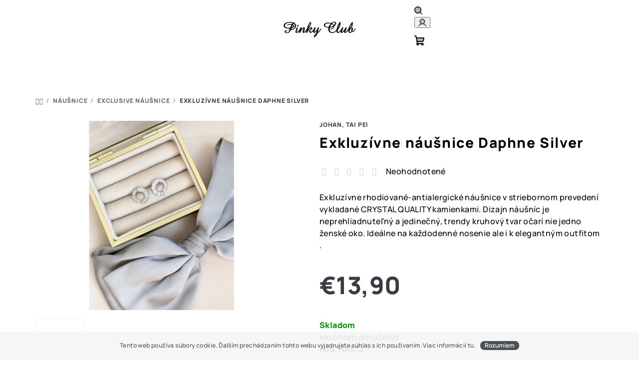

--- FILE ---
content_type: text/html; charset=utf-8
request_url: https://www.pinkyclub.sk/kolekcia-exclusive/exkluzivne-nausnice-daphne-silver/
body_size: 39521
content:
<!doctype html><html lang="sk" dir="ltr" class="header-background-light external-fonts-loaded"><head><meta charset="utf-8" /><meta name="viewport" content="width=device-width,initial-scale=1" /><title>Exkluzívne náušnice Daphne Silver - Pinky Club | Online bižutéria</title><link rel="preconnect" href="https://cdn.myshoptet.com" /><link rel="dns-prefetch" href="https://cdn.myshoptet.com" /><link rel="preload" href="https://cdn.myshoptet.com/prj/dist/master/cms/libs/jquery/jquery-1.11.3.min.js" as="script" /><link href="https://cdn.myshoptet.com/prj/dist/master/cms/templates/frontend_templates/shared/css/font-face/source-sans-3.css" rel="stylesheet"><link href="https://cdn.myshoptet.com/prj/dist/master/cms/templates/frontend_templates/shared/css/font-face/exo-2.css" rel="stylesheet"><link href="https://cdn.myshoptet.com/prj/dist/master/shop/dist/font-shoptet-14.css.d90e56d0dd782c13aabd.css" rel="stylesheet"><script>
dataLayer = [];
dataLayer.push({'shoptet' : {
    "pageId": 989,
    "pageType": "productDetail",
    "currency": "EUR",
    "currencyInfo": {
        "decimalSeparator": ",",
        "exchangeRate": 1,
        "priceDecimalPlaces": 2,
        "symbol": "\u20ac",
        "symbolLeft": 1,
        "thousandSeparator": " "
    },
    "language": "sk",
    "projectId": 290552,
    "product": {
        "id": 17020,
        "guid": "be9f1f74-e2b0-11ec-9073-0cc47a6b4bcc",
        "hasVariants": false,
        "codes": [
            {
                "code": "NA613"
            }
        ],
        "code": "NA613",
        "name": "Exkluz\u00edvne n\u00e1u\u0161nice Daphne Silver",
        "appendix": "",
        "weight": 0.0030000000000000001,
        "manufacturer": "JOHAN, TAI PEI",
        "manufacturerGuid": "1F0D1612CAF96E06BAA186D7F9A89279",
        "currentCategory": "N\u00e1u\u0161nice | Kolekcia Exclusive",
        "currentCategoryGuid": "c9b17df0-f852-11ea-a065-0cc47a6c92bc",
        "defaultCategory": "N\u00e1u\u0161nice | Kolekcia Exclusive",
        "defaultCategoryGuid": "c9b17df0-f852-11ea-a065-0cc47a6c92bc",
        "currency": "EUR",
        "priceWithVat": 13.9
    },
    "stocks": [
        {
            "id": "ext",
            "title": "Sklad",
            "isDeliveryPoint": 0,
            "visibleOnEshop": 1
        }
    ],
    "cartInfo": {
        "id": null,
        "freeShipping": false,
        "freeShippingFrom": 25,
        "leftToFreeGift": {
            "formattedPrice": "\u20ac10",
            "priceLeft": 10
        },
        "freeGift": false,
        "leftToFreeShipping": {
            "priceLeft": 25,
            "dependOnRegion": 0,
            "formattedPrice": "\u20ac25"
        },
        "discountCoupon": [],
        "getNoBillingShippingPrice": {
            "withoutVat": 0,
            "vat": 0,
            "withVat": 0
        },
        "cartItems": [],
        "taxMode": "ORDINARY"
    },
    "cart": [],
    "customer": {
        "priceRatio": 1,
        "priceListId": 1,
        "groupId": null,
        "registered": false,
        "mainAccount": false
    }
}});
</script>
<meta property="og:type" content="website"><meta property="og:site_name" content="pinkyclub.sk"><meta property="og:url" content="https://www.pinkyclub.sk/kolekcia-exclusive/exkluzivne-nausnice-daphne-silver/"><meta property="og:title" content="Exkluzívne náušnice Daphne Silver - Pinky Club | Online bižutéria"><meta name="author" content="Pinky Club | Online bižutéria"><meta name="web_author" content="Shoptet.sk"><meta name="dcterms.rightsHolder" content="www.pinkyclub.sk"><meta name="robots" content="index,follow"><meta property="og:image" content="https://cdn.myshoptet.com/usr/www.pinkyclub.sk/user/shop/big/17020_17020-exkluzivne-nausnice-daphne-silver.jpg?63ecae4b"><meta property="og:description" content="Exkluzívne náušnice Daphne Silver. Exkluzívne rhodiované-antialergické náušnice v striebornom prevedení vykladané CRYSTAL QUALITY kamienkami. Dizajn náušníc je neprehliadnuteľný a jedinečný, trendy kruhový tvar očarí nie jedno ženské oko. Ideálne na každodenné nosenie ale i k elegantným outfitom . "><meta name="description" content="Exkluzívne náušnice Daphne Silver. Exkluzívne rhodiované-antialergické náušnice v striebornom prevedení vykladané CRYSTAL QUALITY kamienkami. Dizajn náušníc je neprehliadnuteľný a jedinečný, trendy kruhový tvar očarí nie jedno ženské oko. Ideálne na každodenné nosenie ale i k elegantným outfitom . "><meta name="google-site-verification" content="4bc4b9f4628bc18c06e3d8e266832a0888788712"><meta property="product:price:amount" content="13.9"><meta property="product:price:currency" content="EUR"><style>:root {--color-primary: #ffffff;--color-primary-h: 0;--color-primary-s: 0%;--color-primary-l: 100%;--color-primary-hover: #f5f5f5;--color-primary-hover-h: 0;--color-primary-hover-s: 0%;--color-primary-hover-l: 96%;--color-secondary: #373d42;--color-secondary-h: 207;--color-secondary-s: 9%;--color-secondary-l: 24%;--color-secondary-hover: #f759c5;--color-secondary-hover-h: 319;--color-secondary-hover-s: 91%;--color-secondary-hover-l: 66%;--color-tertiary: #f5f5f5;--color-tertiary-h: 0;--color-tertiary-s: 0%;--color-tertiary-l: 96%;--color-tertiary-hover: #000000;--color-tertiary-hover-h: 0;--color-tertiary-hover-s: 0%;--color-tertiary-hover-l: 0%;--color-header-background: #FFFFFF;--template-font: "Source Sans 3";--template-headings-font: "Exo 2";--header-background-url: url("[data-uri]");--cookies-notice-background: #F8FAFB;--cookies-notice-color: #252525;--cookies-notice-button-hover: #27263f;--cookies-notice-link-hover: #3b3a5f;--templates-update-management-preview-mode-content: "Náhľad aktualizácií šablóny je aktívny pre váš prehliadač."}</style>
    
    <link href="https://cdn.myshoptet.com/prj/dist/master/shop/dist/main-14.less.9408774177b75b58fbb0.css" rel="stylesheet" />
                <link href="https://cdn.myshoptet.com/prj/dist/master/shop/dist/mobile-header-v1-14.less.c4f3335c797d6ea362d4.css" rel="stylesheet" />
    
    <script>var shoptet = shoptet || {};</script>
    <script src="https://cdn.myshoptet.com/prj/dist/master/shop/dist/main-3g-header.js.05f199e7fd2450312de2.js"></script>
<!-- User include --><!-- api 427(81) html code header -->
<link rel="stylesheet" href="https://cdn.myshoptet.com/usr/api2.dklab.cz/user/documents/_doplnky/instagram/290552/7/290552_7.css" type="text/css" /><style>
        :root {
            --dklab-instagram-header-color: #000000;  
            --dklab-instagram-header-background: #DDDDDD;  
            --dklab-instagram-font-weight: 700;
            --dklab-instagram-font-size: 180%;
            --dklab-instagram-logoUrl: url(https://cdn.myshoptet.com/usr/api2.dklab.cz/user/documents/_doplnky/instagram/img/logo-duha.png); 
            --dklab-instagram-logo-size-width: 40px;
            --dklab-instagram-logo-size-height: 40px;                        
            --dklab-instagram-hover-content: "\e902";                        
            --dklab-instagram-padding: 1px;                        
            --dklab-instagram-border-color: #888888;
            
        }
        </style>
<!-- api 498(150) html code header -->
<script async src="https://scripts.luigisbox.tech/LBX-473025.js"></script><script type="text/javascript">const isPlpEnabled = sessionStorage.getItem('lbPlpEnabled') === 'true';if (isPlpEnabled) {const style = document.createElement("style");style.type = "text/css";style.id = "lb-plp-style";style.textContent = `body.type-category #content-wrapper,body.type-search #content-wrapper,body.type-category #content,body.type-search #content,body.type-category #content-in,body.type-search #content-in,body.type-category #main-in,body.type-search #main-in {min-height: 100vh;}body.type-category #content-wrapper > *,body.type-search #content-wrapper > *,body.type-category #content > *,body.type-search #content > *,body.type-category #content-in > *,body.type-search #content-in > *,body.type-category #main-in > *,body.type-search #main-in > * {display: none;}`;document.head.appendChild(style);}</script>
<!-- api 1280(896) html code header -->
<link rel="stylesheet" href="https://cdn.myshoptet.com/usr/shoptet.tomashlad.eu/user/documents/extras/cookies-addon/screen.min.css?v006">
<script>
    var shoptetakCookiesSettings={"useRoundingCorners":true,"cookiesImgPopup":false,"cookiesSize":"thin","cookiesOrientation":"vertical","cookiesImg":"","buttonBg":true,"showPopup":false};

    var body=document.getElementsByTagName("body")[0];

    const rootElement = document.documentElement;

    rootElement.classList.add("st-cookies-v2");

    if (shoptetakCookiesSettings.useRoundingCorners) {
        rootElement.classList.add("st-cookies-corners");
    }
    if (shoptetakCookiesSettings.cookiesImgPopup) {
        rootElement.classList.add("st-cookies-popup-img");
    }
    if (shoptetakCookiesSettings.cookiesImg) {
        rootElement.classList.add("st-cookies-img");
    }
    if (shoptetakCookiesSettings.buttonBg) {
        rootElement.classList.add("st-cookies-btn");
    }
    if (shoptetakCookiesSettings.cookiesSize) {
        if (shoptetakCookiesSettings.cookiesSize === 'thin') {
            rootElement.classList.add("st-cookies-thin");
        }
        if (shoptetakCookiesSettings.cookiesSize === 'middle') {
            rootElement.classList.add("st-cookies-middle");
        }
        if (shoptetakCookiesSettings.cookiesSize === 'large') {
            rootElement.classList.add("st-cookies-large");
        }
    }
    if (shoptetakCookiesSettings.cookiesOrientation) {
        if (shoptetakCookiesSettings.cookiesOrientation === 'vertical') {
            rootElement.classList.add("st-cookies-vertical");
        }
    }
</script>

<!-- api 1567(1162) html code header -->
<script>
    var shoptetakGridChangeSettings={"inlineProducts":true,"inlineProductsMobile":true,"twoProducts":true,"twoProductsMobile":true,"threeProducts":true,"fourProducts":true,"fiveProducts":true,"mobileActive":true,"optionsPosition":"right"};

    const rootGrid = document.documentElement;

    if(shoptetakGridChangeSettings.inlineProducts){rootGrid.classList.add("st-pr-inline");}
    if(shoptetakGridChangeSettings.twoProducts){rootGrid.classList.add("st-pr-two");}
    if(shoptetakGridChangeSettings.threeProducts){rootGrid.classList.add("st-pr-three");}
    if(shoptetakGridChangeSettings.fourProducts){rootGrid.classList.add("st-pr-four");}
    if(shoptetakGridChangeSettings.fiveProducts){rootGrid.classList.add("st-pr-five");}
    if(shoptetakGridChangeSettings.optionsPosition === 'left'){rootGrid.classList.add("st-pr-left");}

    if(shoptetakGridChangeSettings.mobileActive){
        rootGrid.classList.add("st-pr-mob-active");

        if(shoptetakGridChangeSettings.inlineProductsMobile){rootGrid.classList.add("st-pr-inline-mob");}
        if(shoptetakGridChangeSettings.twoProductsMobile){rootGrid.classList.add("st-pr-two-mob");}
    }
</script>

<!-- service 427(81) html code header -->
<link rel="stylesheet" href="https://cdn.myshoptet.com/usr/api2.dklab.cz/user/documents/_doplnky/instagram/font/instagramplus.css" type="text/css" />

<!-- service 857(496) html code header -->
<link href="https://cdn.myshoptet.com/usr/fvstudio.myshoptet.com/user/documents/addons/goodsreservation.min.css?22.7.1" rel="stylesheet">

<style>
.fvscgr-component.mobile .fvscgr-top-header-wrapper.fvscgr-show-popup.fvscgr-mobile-widget-opened .container #fvscgr-popup-close {display:block;}
</style>
<!-- service 421(75) html code header -->
<style>
body:not(.template-07):not(.template-09):not(.template-10):not(.template-11):not(.template-12):not(.template-13):not(.template-14) #return-to-top i::before {content: 'a';}
#return-to-top i:before {content: '\e911';}
#return-to-top {
z-index: 99999999;
    position: fixed;
    bottom: 45px;
    right: 20px;
background: rgba(0, 0, 0, 0.7);
    width: 50px;
    height: 50px;
    display: block;
    text-decoration: none;
    -webkit-border-radius: 35px;
    -moz-border-radius: 35px;
    border-radius: 35px;
    display: none;
    -webkit-transition: all 0.3s linear;
    -moz-transition: all 0.3s ease;
    -ms-transition: all 0.3s ease;
    -o-transition: all 0.3s ease;
    transition: all 0.3s ease;
}
#return-to-top i {color: #fff;margin: -10px 0 0 -10px;position: relative;left: 50%;top: 50%;font-size: 19px;-webkit-transition: all 0.3s ease;-moz-transition: all 0.3s ease;-ms-transition: all 0.3s ease;-o-transition: all 0.3s ease;transition: all 0.3s ease;height: 20px;width: 20px;text-align: center;display: block;font-style: normal;}
#return-to-top:hover {
    background: rgba(0, 0, 0, 0.9);
}
#return-to-top:hover i {
    color: #fff;
}
.icon-chevron-up::before {
font-weight: bold;
}
.ordering-process #return-to-top{display: none !important;}
</style>
<!-- service 425(79) html code header -->
<style>
.hodnoceni:before{content: "Jak o nás mluví zákazníci";}
.hodnoceni.svk:before{content: "Ako o nás hovoria zákazníci";}
.hodnoceni.hun:before{content: "Mit mondanak rólunk a felhasználók";}
.hodnoceni.pl:before{content: "Co mówią o nas klienci";}
.hodnoceni.eng:before{content: "Customer reviews";}
.hodnoceni.de:before{content: "Was unsere Kunden über uns denken";}
.hodnoceni.ro:before{content: "Ce spun clienții despre noi";}
.hodnoceni{margin: 20px auto;}
body:not(.paxio-merkur):not(.venus):not(.jupiter) .hodnoceni .vote-wrap {border: 0 !important;width: 24.5%;flex-basis: 25%;padding: 10px 20px !important;display: inline-block;margin: 0;vertical-align: top;}
.multiple-columns-body #content .hodnoceni .vote-wrap {width: 49%;flex-basis: 50%;}
.hodnoceni .votes-wrap {display: block; border: 1px solid #f7f7f7;margin: 0;width: 100%;max-width: none;padding: 10px 0; background: #fff;}
.hodnoceni .vote-wrap:nth-child(n+5){display: none !important;}
.hodnoceni:before{display: block;font-size: 18px;padding: 10px 20px;background: #fcfcfc;}
.sidebar .hodnoceni .vote-pic, .sidebar .hodnoceni .vote-initials{display: block;}
.sidebar .hodnoceni .vote-wrap, #column-l #column-l-in .hodnoceni .vote-wrap {width: 100% !important; display: block;}
.hodnoceni > a{display: block;text-align: right;padding-top: 6px;}
.hodnoceni > a:after{content: "››";display: inline-block;margin-left: 2px;}
.sidebar .hodnoceni:before, #column-l #column-l-in .hodnoceni:before {background: none !important; padding-left: 0 !important;}
.template-10 .hodnoceni{max-width: 952px !important;}
.page-detail .hodnoceni > a{font-size: 14px;}
.page-detail .hodnoceni{margin-bottom: 30px;}
@media screen and (min-width: 992px) and (max-width: 1199px) {
.hodnoceni .vote-rating{display: block;}
.hodnoceni .vote-time{display: block;margin-top: 3px;}
.hodnoceni .vote-delimeter{display: none;}
}
@media screen and (max-width: 991px) {
body:not(.paxio-merkur):not(.venus):not(.jupiter) .hodnoceni .vote-wrap {width: 49%;flex-basis: 50%;}
.multiple-columns-body #content .hodnoceni .vote-wrap {width: 99%;flex-basis: 100%;}
}
@media screen and (max-width: 767px) {
body:not(.paxio-merkur):not(.venus):not(.jupiter) .hodnoceni .vote-wrap {width: 99%;flex-basis: 100%;}
}
.home #main-product .hodnoceni{margin: 0 0 60px 0;}
.hodnoceni .votes-wrap.admin-response{display: none !important;}
.hodnoceni .vote-pic {width: 100px;}
.hodnoceni .vote-delimeter{display: none;}
.hodnoceni .vote-rating{display: block;}
.hodnoceni .vote-time {display: block;margin-top: 5px;}
@media screen and (min-width: 768px){
.template-12 .hodnoceni{max-width: 747px; margin-left: auto; margin-right: auto;}
}
@media screen and (min-width: 992px){
.template-12 .hodnoceni{max-width: 972px;}
}
@media screen and (min-width: 1200px){
.template-12 .hodnoceni{max-width: 1418px;}
}
.template-14 .hodnoceni .vote-initials{margin: 0 auto;}
.vote-pic img::before {display: none;}
.hodnoceni + .hodnoceni {display: none;}
</style>
<!-- service 1540(1150) html code header -->
<link rel="stylesheet" href="https://cdn.myshoptet.com/usr/apollo.jakubtursky.sk/user/documents/assets/tlacitka/main.css?v=36">
<!-- service 1567(1162) html code header -->
<link rel="stylesheet" href="https://cdn.myshoptet.com/usr/shoptet.tomashlad.eu/user/documents/extras/grid-change/screen.css?v=0011">
<!-- service 1280(896) html code header -->
<style>
.st-cookies-v2.st-cookies-btn .shoptak-carbon .siteCookies .siteCookies__form .siteCookies__buttonWrap button[value=all] {
margin-left: 10px;
}
@media (max-width: 768px) {
.st-cookies-v2.st-cookies-btn .shoptak-carbon .siteCookies .siteCookies__form .siteCookies__buttonWrap button[value=all] {
margin-left: 0px;
}
.st-cookies-v2 .shoptak-carbon .siteCookies.siteCookies--dark .siteCookies__form .siteCookies__buttonWrap button[value=reject] {
margin: 0 10px;
}
}
@media only screen and (max-width: 768px) {
 .st-cookies-v2 .siteCookies .siteCookies__form .siteCookies__buttonWrap .js-cookies-settings[value=all], .st-cookies-v2 .siteCookies .siteCookies__form .siteCookies__buttonWrap button[value=all] {   
  margin: 0 auto 10px auto;
 }
 .st-cookies-v2 .siteCookies.siteCookies--center {
  bottom: unset;
  top: 50%;
  transform: translate(-50%, -50%);
  width: 90%;
 }
}
</style>
<!-- project html code header -->
<link rel="preconnect" href="https://fonts.googleapis.com">
<link rel="preconnect" href="https://fonts.gstatic.com" crossorigin>
<link href="https://fonts.googleapis.com/css2?family=Manrope:wght@200..800&display=swap" rel="stylesheet">
<link rel="stylesheet" href="https://cdnjs.cloudflare.com/ajax/libs/OwlCarousel2/2.3.4/assets/owl.carousel.min.css" />
<link rel="stylesheet" href="https://cdnjs.cloudflare.com/ajax/libs/OwlCarousel2/2.3.4/assets/owl.theme.default.min.css" />
<link rel="stylesheet" href="https://cdn.myshoptet.com/usr/www.pinkyclub.sk/user/documents/upload/css/finito-fix.css" />
<style>
@font-face {
    font-family: 'Manrope';
    src: url('https://cdn.myshoptet.com/usr/www.pinkyclub.sk/user/documents/upload/fonts/Manrope-Regular.woff2') format('woff2'),
         url('https://cdn.myshoptet.com/usr/www.pinkyclub.sk/user/documents/upload/fonts/Manrope-Regular.woff') format('woff');
    font-weight: 200;
    font-style: normal;
}
@font-face {
    font-family: 'Manrope';
    src: url('https://cdn.myshoptet.com/usr/www.pinkyclub.sk/user/documents/upload/fonts/Manrope-Bold.woff2') format('woff2'),
         url('https://cdn.myshoptet.com/usr/www.pinkyclub.sk/user/documents/upload/fonts/Manrope-Bold.woff') format('woff');
    font-weight: 800;
    font-style: normal;
}
@font-face {
    font-family: 'Manrope';
    src: url('https://cdn.myshoptet.com/usr/www.pinkyclub.sk/user/documents/upload/fonts/Manrope-ExtraLight.woff2') format('woff2'),
        url('https://cdn.myshoptet.com/usr/www.pinkyclub.sk/user/documents/upload/fonts/Manrope-ExtraLight.woff') format('woff');
    font-weight: 200;
    font-style: normal;
    font-display: swap;
}

@font-face {
    font-family: 'Manrope';
    src: url('https://cdn.myshoptet.com/usr/www.pinkyclub.sk/user/documents/upload/fonts/Manrope-Regular.woff2') format('woff2'),
        url('https://cdn.myshoptet.com/usr/www.pinkyclub.sk/user/documents/upload/fonts/Manrope-Regular.woff') format('woff');
    font-weight: normal;
    font-style: normal;
    font-display: swap;
}
@font-face {
    font-family: 'Manrope';
    src: url('https://cdn.myshoptet.com/usr/www.pinkyclub.sk/user/documents/upload/fonts/Manrope-SemiBold.woff2') format('woff2'),
        url('https://cdn.myshoptet.com/usr/www.pinkyclub.sk/user/documents/upload/fonts/Manrope-SemiBold.woff') format('woff');
    font-weight: 600;
    font-style: normal;
    font-display: swap;
}
@font-face {
    font-family: 'Manrope';
    src: url('https://cdn.myshoptet.com/usr/www.pinkyclub.sk/user/documents/upload/fonts/Manrope-Medium.woff2') format('woff2'),
        url('https://cdn.myshoptet.com/usr/www.pinkyclub.sk/user/documents/upload/fonts/Manrope-Medium.woff') format('woff');
    font-weight: 500;
    font-style: normal;
    font-display: swap;
}
@font-face {
    font-family: 'Manrope';
    src: url('https://cdn.myshoptet.com/usr/www.pinkyclub.sk/user/documents/upload/fonts/Manrope-Light.woff2') format('woff2'),
        url('https://cdn.myshoptet.com/usr/www.pinkyclub.sk/user/documents/upload/fonts/Manrope-Light.woff') format('woff');
    font-weight: 300;
    font-style: normal;
    font-display: swap;
}
@font-face {
    font-family: 'Manrope';
    src: url('https://cdn.myshoptet.com/usr/www.pinkyclub.sk/user/documents/upload/fonts/Manrope-ExtraBold.woff2') format('woff2'),
        url('https://cdn.myshoptet.com/usr/www.pinkyclub.sk/user/documents/upload/fonts/Manrope-ExtraBold.woff') format('woff');
    font-weight: bold;
    font-style: normal;
    font-display: swap;
}
.reference{
display: flex;
flex-direction: row;
gap: 20px !important;
padding: 40px 0px;
}
.content-inner .votes-wrap.simple-vote .vote-wrap .vote-header, .p-detail .votes-wrap.simple-vote .vote-wrap .vote-header {
align-items: flex-start !important;
}
.content-inner .votes-wrap.simple-vote .vote-wrap{
text-align: left !important;
}
.content-inner .votes-wrap.simple-vote .vote-wrap .vote-header .vote-rating{
justify-content: left !important;
}
.stars .star.is-active:hover, .stars .star.star-half:before, .stars .star.star-on:before {
    color: orange;
}
body {
font-family: 'Manrope', sans-serif !important;
margin: 0;
padding: 0;
box-sizing: border-box;
}
:root {
    --template-font: 'Manrope';
    --template-headings-font: 'Manrope';
}
.hodnoceni.svk{
display: none;
}
#lb-recommend-element-homepage_personalized {
display: none;
}

.lb-product.btn.add-to-cart-button{
line-height: 0px !important;
}
.btn.btn-cart {
border-radius: 0px !important;
padding-bottom: 10px !important;
padding-top: 10px !important;
width: 150px !important;
color: #fff !important;
background-color: #373C42 !important;
}
.btn.btn-primary {
padding-bottom: 10px !important;
padding-top: 10px !important;
width: 150px !important;
color: #fff !important;
background-color: #373C42 !important;
border-radius: 0px !important;
}
.accessories-item{
cursor:pointer;
}
.gift-section {
padding-top: 20px;
padding-bottom: 20px;
overflow-x: hidden;
}
.owl-carousel .owl-nav button.owl-next,.owl-carousel .owl-nav button.owl-prev,.owl-carousel button.owl-dot {
padding:10px !important;
}
@media screen and (max-width: 800px) {
    .benefitBanner.position--benefitHomepage {
    display: grid;
    grid-template-columns: 2fr 2fr;
    justify-content: center;
    }
    .gift-categories {
    gap: 2px !important;
}
.reference{
display: flex;
flex-direction: column;
gap: 10px !important;
padding: 10px 0px;
}
} 
</style>
<style>
.p-detail .stars-wrapper BODY {color: #BC9C22;}
.homepage-latest-contribution .latest-contribution-rating .stars .star {color:#ffccc9;}
.menu-item-1097 {font-family: 'Manrope';background-color:#D9D9D9;}
.menu-item-1047{font-family: 'Manrope';background-color:#FCC0C5;}
.footer-newsletter H2{font-family: 'Manrope';font-size: 32px;}
.p-detail-inner-header h1 {font-family: 'Manrope';font-size: 32px;}
.products-block > div .p .p-in .p-in-in .name {font-family: 'Manrope';font-size: 20px;}
.external-fonts-loaded h1{font-family: 'Manrope';font-size: 28px;}
.benefitBanner__title{font-family: 'Manrope';font-size: 30px;}
.header-top .header-top-wrapper .site-name a img, #header .header-top .header-top-wrapper h1.site-name a img {max-width: 40%;}
.external-fonts-loaded h1, .external-fonts-loaded h2, .external-fonts-loaded h3, .external-fonts-loaded h4, .external-fonts-loaded h5, .external-fonts-loaded h6, .external-fonts-loaded .h1, .external-fonts-loaded .h2, .external-fonts-loaded .h3, .external-fonts-loaded .h4, .external-fonts-loaded .h5, .external-fonts-loaded .h6, .external-fonts-loaded .cart-table .main-link, .external-fonts-loaded .cart-related-name, .blank-mode h1, .blank-mode h2, .blank-mode h3, .blank-mode h4, .blank-mode h5, .blank-mode h6, .blank-mode .h1, .blank-mode .h2, .blank-mode .h3, .blank-mode .h4, .blank-mode .h5, .blank-mode .h6, .blank-mode .cart-table .main-link, .blank-mode .cart-related-name {
    font-family: "Manrope";}
</style>
<meta name="facebook-domain-verification" content="zj7pigv4kon4wjl4pzd6isfalmw0pm" />

<!-- Meta Pixel Code -->

<script>

!function(f,b,e,v,n,t,s)

{if(f.fbq)return;n=f.fbq=function(){n.callMethod?

n.callMethod.apply(n,arguments):n.queue.push(arguments)};

if(!f._fbq)f._fbq=n;n.push=n;n.loaded=!0;n.version='2.0';

n.queue=[];t=b.createElement(e);t.async=!0;

t.src=v;s=b.getElementsByTagName(e)[0];

s.parentNode.insertBefore(t,s)}(window, document,'script',

'https://connect.facebook.net/en_US/fbevents.js');

fbq('init', '1922955861967917');

fbq('track', 'PageView');

</script>

<noscript><img height="1" width="1" style="display:none"

src="https://www.facebook.com/tr?id=1922955861967917&ev=PageView&noscript=1"

/></noscript>

<!-- End Meta Pixel Code -->
<!-- /User include --><link rel="shortcut icon" href="/favicon.ico" type="image/x-icon" /><link rel="canonical" href="https://www.pinkyclub.sk/kolekcia-exclusive/exkluzivne-nausnice-daphne-silver/" />    <script>
        var _hwq = _hwq || [];
        _hwq.push(['setKey', 'F3295B86E161F86A5DDF8DD11A835DD7']);
        _hwq.push(['setTopPos', '0']);
        _hwq.push(['showWidget', '21']);
        (function() {
            var ho = document.createElement('script');
            ho.src = 'https://sk.im9.cz/direct/i/gjs.php?n=wdgt&sak=F3295B86E161F86A5DDF8DD11A835DD7';
            var s = document.getElementsByTagName('script')[0]; s.parentNode.insertBefore(ho, s);
        })();
    </script>
    <!-- Global site tag (gtag.js) - Google Analytics -->
    <script async src="https://www.googletagmanager.com/gtag/js?id=G-4TTF741JCR"></script>
    <script>
        
        window.dataLayer = window.dataLayer || [];
        function gtag(){dataLayer.push(arguments);}
        

        
        gtag('js', new Date());

        
                gtag('config', 'G-4TTF741JCR', {"groups":"GA4","send_page_view":false,"content_group":"productDetail","currency":"EUR","page_language":"sk"});
        
                gtag('config', 'AW-712488100');
        
        
        
        
        
                    gtag('event', 'page_view', {"send_to":"GA4","page_language":"sk","content_group":"productDetail","currency":"EUR"});
        
                gtag('set', 'currency', 'EUR');

        gtag('event', 'view_item', {
            "send_to": "UA",
            "items": [
                {
                    "id": "NA613",
                    "name": "Exkluz\u00edvne n\u00e1u\u0161nice Daphne Silver",
                    "category": "N\u00e1u\u0161nice \/ Kolekcia Exclusive",
                                        "brand": "JOHAN, TAI PEI",
                                                            "price": 13.9
                }
            ]
        });
        
        
        
        
        
                    gtag('event', 'view_item', {"send_to":"GA4","page_language":"sk","content_group":"productDetail","value":13.9,"currency":"EUR","items":[{"item_id":"NA613","item_name":"Exkluz\u00edvne n\u00e1u\u0161nice Daphne Silver","item_brand":"JOHAN, TAI PEI","item_category":"N\u00e1u\u0161nice","item_category2":"Kolekcia Exclusive","price":13.9,"quantity":1,"index":0}]});
        
        
        
        
        
        
        
        document.addEventListener('DOMContentLoaded', function() {
            if (typeof shoptet.tracking !== 'undefined') {
                for (var id in shoptet.tracking.bannersList) {
                    gtag('event', 'view_promotion', {
                        "send_to": "UA",
                        "promotions": [
                            {
                                "id": shoptet.tracking.bannersList[id].id,
                                "name": shoptet.tracking.bannersList[id].name,
                                "position": shoptet.tracking.bannersList[id].position
                            }
                        ]
                    });
                }
            }

            shoptet.consent.onAccept(function(agreements) {
                if (agreements.length !== 0) {
                    console.debug('gtag consent accept');
                    var gtagConsentPayload =  {
                        'ad_storage': agreements.includes(shoptet.config.cookiesConsentOptPersonalisation)
                            ? 'granted' : 'denied',
                        'analytics_storage': agreements.includes(shoptet.config.cookiesConsentOptAnalytics)
                            ? 'granted' : 'denied',
                                                                                                'ad_user_data': agreements.includes(shoptet.config.cookiesConsentOptPersonalisation)
                            ? 'granted' : 'denied',
                        'ad_personalization': agreements.includes(shoptet.config.cookiesConsentOptPersonalisation)
                            ? 'granted' : 'denied',
                        };
                    console.debug('update consent data', gtagConsentPayload);
                    gtag('consent', 'update', gtagConsentPayload);
                    dataLayer.push(
                        { 'event': 'update_consent' }
                    );
                }
            });
        });
    </script>
<script>
    (function(t, r, a, c, k, i, n, g) { t['ROIDataObject'] = k;
    t[k]=t[k]||function(){ (t[k].q=t[k].q||[]).push(arguments) },t[k].c=i;n=r.createElement(a),
    g=r.getElementsByTagName(a)[0];n.async=1;n.src=c;g.parentNode.insertBefore(n,g)
    })(window, document, 'script', '//www.heureka.sk/ocm/sdk.js?source=shoptet&version=2&page=product_detail', 'heureka', 'sk');

    heureka('set_user_consent', 1);
</script>
</head><body class="desktop id-989 in-kolekcia-exclusive template-14 type-product type-detail one-column-body columns-mobile-2 columns-4 smart-labels-active ums_forms_redesign--off ums_a11y_category_page--on ums_discussion_rating_forms--off ums_flags_display_unification--on ums_a11y_login--on mobile-header-version-1"><noscript>
    <style>
        #header {
            padding-top: 0;
            position: relative !important;
            top: 0;
        }
        .header-navigation {
            position: relative !important;
        }
        .overall-wrapper {
            margin: 0 !important;
        }
        body:not(.ready) {
            visibility: visible !important;
        }
    </style>
    <div class="no-javascript">
        <div class="no-javascript__title">Musíte zmeniť nastavenie vášho prehliadača</div>
        <div class="no-javascript__text">Pozrite sa na: <a href="https://www.google.com/support/bin/answer.py?answer=23852">Ako povoliť JavaScript vo vašom prehliadači</a>.</div>
        <div class="no-javascript__text">Ak používate software na blokovanie reklám, možno bude potrebné, aby ste povolili JavaScript z tejto stránky.</div>
        <div class="no-javascript__text">Ďakujeme.</div>
    </div>
</noscript>

        <div id="fb-root"></div>
        <script>
            window.fbAsyncInit = function() {
                FB.init({
//                    appId            : 'your-app-id',
                    autoLogAppEvents : true,
                    xfbml            : true,
                    version          : 'v19.0'
                });
            };
        </script>
        <script async defer crossorigin="anonymous" src="https://connect.facebook.net/sk_SK/sdk.js"></script>    <div class="cookie-ag-wrap">
        <div class="site-msg cookies" data-testid="cookiePopup" data-nosnippet>
            <form action="">
                Tento web používa súbory cookie. Ďalším prechádzaním tohto webu vyjadrujete súhlas s ich používaním. Viac informácií <a href="https://290552.myshoptet.com/podmienky-ochrany-osobnych-udajov/" target="\">tu</a>.
                <button type="submit" class="btn btn-xs btn-default CookiesOK" data-cookie-notice-ttl="7" data-testid="buttonCookieSubmit">Rozumiem</button>
            </form>
        </div>
            </div>
<a href="#content" class="skip-link sr-only">Prejsť na obsah</a><div class="overall-wrapper"><header id="header">
        <div class="header-top">
            <div class="container navigation-wrapper header-top-wrapper">
                <div class="navigation-tools">
                                    </div>
                <div class="site-name"><a href="/" data-testid="linkWebsiteLogo"><img src="https://cdn.myshoptet.com/usr/www.pinkyclub.sk/user/logos/pinkyclub_-_logo_.svg" alt="Pinky Club | Online bižutéria" fetchpriority="low" /></a></div>                <div class="navigation-buttons">
                    <a href="#" class="toggle-window" data-target="search" data-testid="linkSearchIcon"><i class="icon-search"></i><span class="sr-only">Hľadať</span></a>
                                                                                                                                            <button class="top-nav-button top-nav-button-login toggle-window" type="button" data-target="login" aria-haspopup="dialog" aria-expanded="false" aria-controls="login" data-testid="signin">
                                        <i class="icon-login"></i><span class="sr-only">Prihlásenie</span>
                                    </button>
                                                                                                                                
    <a href="/kosik/" class="btn btn-icon toggle-window cart-count" data-target="cart" data-testid="headerCart" rel="nofollow" aria-haspopup="dialog" aria-expanded="false" aria-controls="cart-widget">
        <span class="icon-cart"></span>
                <span class="sr-only">Nákupný košík</span>
        
    
            </a>
                    <a href="#" class="toggle-window" data-target="navigation" data-testid="hamburgerMenu"></a>
                </div>
                <div class="user-action">
                                            <div class="user-action-in">
            <div id="login" class="user-action-login popup-widget login-widget" role="dialog" aria-labelledby="loginHeading">
        <div class="popup-widget-inner">
                            <h2 id="loginHeading">Prihlásenie k vášmu účtu</h2><div id="customerLogin"><form action="/action/Customer/Login/" method="post" id="formLoginIncluded" class="csrf-enabled formLogin" data-testid="formLogin"><input type="hidden" name="referer" value="" /><div class="form-group"><div class="input-wrapper email js-validated-element-wrapper no-label"><input type="email" name="email" class="form-control" autofocus placeholder="E-mailová adresa (napr. jan@novak.sk)" data-testid="inputEmail" autocomplete="email" required /></div></div><div class="form-group"><div class="input-wrapper password js-validated-element-wrapper no-label"><input type="password" name="password" class="form-control" placeholder="Heslo" data-testid="inputPassword" autocomplete="current-password" required /><span class="no-display">Nemôžete vyplniť toto pole</span><input type="text" name="surname" value="" class="no-display" /></div></div><div class="form-group"><div class="login-wrapper"><button type="submit" class="btn btn-secondary btn-text btn-login" data-testid="buttonSubmit">Prihlásiť sa</button><div class="password-helper"><a href="/registracia/" data-testid="signup" rel="nofollow">Nová registrácia</a><a href="/klient/zabudnute-heslo/" rel="nofollow">Zabudnuté heslo</a></div></div></div></form>
</div>                    </div>
    </div>

        <div id="cart-widget" class="user-action-cart popup-widget cart-widget loader-wrapper" data-testid="popupCartWidget" role="dialog" aria-hidden="true">
        <div class="popup-widget-inner cart-widget-inner place-cart-here">
            <div class="loader-overlay">
                <div class="loader"></div>
            </div>
        </div>
    </div>

        <div class="user-action-search popup-widget search-widget search stay-open" itemscope itemtype="https://schema.org/WebSite" data-testid="searchWidget">
        <span href="#" class="search-widget-close toggle-window" data-target="search" data-testid="linkSearchIcon"></span>
        <meta itemprop="headline" content="Kolekcia Exclusive"/><meta itemprop="url" content="https://www.pinkyclub.sk"/><meta itemprop="text" content="Exkluzívne náušnice Daphne Silver. Exkluzívne rhodiované-antialergické náušnice v striebornom prevedení vykladané CRYSTAL QUALITY kamienkami. Dizajn náušníc je neprehliadnuteľný a jedinečný, trendy kruhový tvar očarí nie jedno ženské oko. Ideálne na každodenné nosenie ale i k elegantným outfitom .&amp;amp;nbsp;"/>        <form action="/action/ProductSearch/prepareString/" method="post"
    id="formSearchForm" class="search-form compact-form js-search-main"
    itemprop="potentialAction" itemscope itemtype="https://schema.org/SearchAction" data-testid="searchForm">
    <fieldset>
        <meta itemprop="target"
            content="https://www.pinkyclub.sk/vyhladavanie/?string={string}"/>
        <input type="hidden" name="language" value="sk"/>
        
    <span class="search-form-input-group">
        
    <span class="search-input-icon" aria-hidden="true"></span>

<input
    type="search"
    name="string"
        class="query-input form-control search-input js-search-input"
    placeholder="Napíšte, čo hľadáte"
    autocomplete="off"
    required
    itemprop="query-input"
    aria-label="Vyhľadávanie"
    data-testid="searchInput"
>
        <button type="submit" class="btn btn-default search-button" data-testid="searchBtn">Hľadať</button>
    </span>

    </fieldset>
</form>
    </div>
</div>
                                    </div>
            </div>
        </div>
        <div class="header-bottom">
            <div class="navigation-wrapper header-bottom-wrapper">
                <nav id="navigation" aria-label="Hlavné menu" data-collapsible="true"><div class="navigation-in menu"><ul class="menu-level-1" role="menubar" data-testid="headerMenuItems"><li class="menu-item-1097" role="none"><a href="/novinky-2/" data-testid="headerMenuItem" role="menuitem" aria-expanded="false"><b>Novinky</b></a></li>
<li class="menu-item-1047" role="none"><a href="/vypredaj-2/" data-testid="headerMenuItem" role="menuitem" aria-expanded="false"><b>Výpredaj</b></a></li>
<li class="menu-item-1155" role="none"><a href="/bestseller/" data-testid="headerMenuItem" role="menuitem" aria-expanded="false"><b>Bestseller</b></a></li>
<li class="menu-item-1152" role="none"><a href="/vianoce/" data-testid="headerMenuItem" role="menuitem" aria-expanded="false"><b>Vianoce</b></a></li>
<li class="menu-item-1149" role="none"><a href="/halloween/" data-testid="headerMenuItem" role="menuitem" aria-expanded="false"><b>Halloween</b></a></li>
<li class="menu-item-1140 ext" role="none"><a href="/sety-a-darceky/" data-testid="headerMenuItem" role="menuitem" aria-haspopup="true" aria-expanded="false"><b>Sety a darčeky</b><span class="submenu-arrow"></span></a><ul class="menu-level-2" aria-label="Sety a darčeky" tabindex="-1" role="menu"><li class="menu-item-1067" role="none"><a href="/darcekove-poukazky/" class="menu-image" data-testid="headerMenuItem" tabindex="-1" aria-hidden="true"><img src="data:image/svg+xml,%3Csvg%20width%3D%22140%22%20height%3D%22100%22%20xmlns%3D%22http%3A%2F%2Fwww.w3.org%2F2000%2Fsvg%22%3E%3C%2Fsvg%3E" alt="" aria-hidden="true" width="140" height="100"  data-src="https://cdn.myshoptet.com/usr/www.pinkyclub.sk/user/categories/thumb/darcekova_karta.png" fetchpriority="low" /></a><div><a href="/darcekove-poukazky/" data-testid="headerMenuItem" role="menuitem"><span>Darčekové poukážky</span></a>
                        </div></li><li class="menu-item-1020" role="none"><a href="/spolocenske-sety/" class="menu-image" data-testid="headerMenuItem" tabindex="-1" aria-hidden="true"><img src="data:image/svg+xml,%3Csvg%20width%3D%22140%22%20height%3D%22100%22%20xmlns%3D%22http%3A%2F%2Fwww.w3.org%2F2000%2Fsvg%22%3E%3C%2Fsvg%3E" alt="" aria-hidden="true" width="140" height="100"  data-src="https://cdn.myshoptet.com/usr/www.pinkyclub.sk/user/categories/thumb/img_6051-1.jpg" fetchpriority="low" /></a><div><a href="/spolocenske-sety/" data-testid="headerMenuItem" role="menuitem"><span>Spoločenské Sety</span></a>
                        </div></li><li class="menu-item-1032" role="none"><a href="/darcekove-sety-2/" class="menu-image" data-testid="headerMenuItem" tabindex="-1" aria-hidden="true"><img src="data:image/svg+xml,%3Csvg%20width%3D%22140%22%20height%3D%22100%22%20xmlns%3D%22http%3A%2F%2Fwww.w3.org%2F2000%2Fsvg%22%3E%3C%2Fsvg%3E" alt="" aria-hidden="true" width="140" height="100"  data-src="https://cdn.myshoptet.com/usr/www.pinkyclub.sk/user/categories/thumb/img_7632-1.jpg" fetchpriority="low" /></a><div><a href="/darcekove-sety-2/" data-testid="headerMenuItem" role="menuitem"><span>Darčekové Sety</span></a>
                        </div></li></ul></li>
<li class="menu-item-695 ext" role="none"><a href="/nausnice/" data-testid="headerMenuItem" role="menuitem" aria-haspopup="true" aria-expanded="false"><b>Náušnice</b><span class="submenu-arrow"></span></a><ul class="menu-level-2" aria-label="Náušnice" tabindex="-1" role="menu"><li class="menu-item-989 active" role="none"><a href="/kolekcia-exclusive/" class="menu-image" data-testid="headerMenuItem" tabindex="-1" aria-hidden="true"><img src="data:image/svg+xml,%3Csvg%20width%3D%22140%22%20height%3D%22100%22%20xmlns%3D%22http%3A%2F%2Fwww.w3.org%2F2000%2Fsvg%22%3E%3C%2Fsvg%3E" alt="" aria-hidden="true" width="140" height="100"  data-src="https://cdn.myshoptet.com/usr/www.pinkyclub.sk/user/categories/thumb/img_7920.jpg" fetchpriority="low" /></a><div><a href="/kolekcia-exclusive/" data-testid="headerMenuItem" role="menuitem"><span>Exclusive náušnice</span></a>
                        </div></li><li class="menu-item-1057" role="none"><a href="/-strieborne-nausnice-925/" class="menu-image" data-testid="headerMenuItem" tabindex="-1" aria-hidden="true"><img src="data:image/svg+xml,%3Csvg%20width%3D%22140%22%20height%3D%22100%22%20xmlns%3D%22http%3A%2F%2Fwww.w3.org%2F2000%2Fsvg%22%3E%3C%2Fsvg%3E" alt="" aria-hidden="true" width="140" height="100"  data-src="https://cdn.myshoptet.com/usr/www.pinkyclub.sk/user/categories/thumb/img_4785_(3).jpg" fetchpriority="low" /></a><div><a href="/-strieborne-nausnice-925/" data-testid="headerMenuItem" role="menuitem"><span>Strieborné náušnice 925</span></a>
                        </div></li><li class="menu-item-728" role="none"><a href="/nausnice-chirurgicka-ocel/" class="menu-image" data-testid="headerMenuItem" tabindex="-1" aria-hidden="true"><img src="data:image/svg+xml,%3Csvg%20width%3D%22140%22%20height%3D%22100%22%20xmlns%3D%22http%3A%2F%2Fwww.w3.org%2F2000%2Fsvg%22%3E%3C%2Fsvg%3E" alt="" aria-hidden="true" width="140" height="100"  data-src="https://cdn.myshoptet.com/usr/www.pinkyclub.sk/user/categories/thumb/na__us__nice_z_chirurgickej_ocele.png" fetchpriority="low" /></a><div><a href="/nausnice-chirurgicka-ocel/" data-testid="headerMenuItem" role="menuitem"><span>Chirurgická oceľ náušnice</span></a>
                        </div></li><li class="menu-item-926" role="none"><a href="/kamienkove-nausnice/" class="menu-image" data-testid="headerMenuItem" tabindex="-1" aria-hidden="true"><img src="data:image/svg+xml,%3Csvg%20width%3D%22140%22%20height%3D%22100%22%20xmlns%3D%22http%3A%2F%2Fwww.w3.org%2F2000%2Fsvg%22%3E%3C%2Fsvg%3E" alt="" aria-hidden="true" width="140" height="100"  data-src="https://cdn.myshoptet.com/usr/www.pinkyclub.sk/user/categories/thumb/nausnice_s_kamienkami.png" fetchpriority="low" /></a><div><a href="/kamienkove-nausnice/" data-testid="headerMenuItem" role="menuitem"><span>Kamienkové náušnice</span></a>
                        </div></li><li class="menu-item-719" role="none"><a href="/nausnice-strasove/" class="menu-image" data-testid="headerMenuItem" tabindex="-1" aria-hidden="true"><img src="data:image/svg+xml,%3Csvg%20width%3D%22140%22%20height%3D%22100%22%20xmlns%3D%22http%3A%2F%2Fwww.w3.org%2F2000%2Fsvg%22%3E%3C%2Fsvg%3E" alt="" aria-hidden="true" width="140" height="100"  data-src="https://cdn.myshoptet.com/usr/www.pinkyclub.sk/user/categories/thumb/s__trasove___naus__nice.png" fetchpriority="low" /></a><div><a href="/nausnice-strasove/" data-testid="headerMenuItem" role="menuitem"><span>Štrasové náušnice</span></a>
                        </div></li><li class="menu-item-860" role="none"><a href="/nausnice-visiace/" class="menu-image" data-testid="headerMenuItem" tabindex="-1" aria-hidden="true"><img src="data:image/svg+xml,%3Csvg%20width%3D%22140%22%20height%3D%22100%22%20xmlns%3D%22http%3A%2F%2Fwww.w3.org%2F2000%2Fsvg%22%3E%3C%2Fsvg%3E" alt="" aria-hidden="true" width="140" height="100"  data-src="https://cdn.myshoptet.com/usr/www.pinkyclub.sk/user/categories/thumb/visiace_naus__nice.png" fetchpriority="low" /></a><div><a href="/nausnice-visiace/" data-testid="headerMenuItem" role="menuitem"><span>Visiace náušnice</span></a>
                        </div></li><li class="menu-item-995" role="none"><a href="/kruhy/" class="menu-image" data-testid="headerMenuItem" tabindex="-1" aria-hidden="true"><img src="data:image/svg+xml,%3Csvg%20width%3D%22140%22%20height%3D%22100%22%20xmlns%3D%22http%3A%2F%2Fwww.w3.org%2F2000%2Fsvg%22%3E%3C%2Fsvg%3E" alt="" aria-hidden="true" width="140" height="100"  data-src="https://cdn.myshoptet.com/usr/www.pinkyclub.sk/user/categories/thumb/kruhove___na__us__nice.png" fetchpriority="low" /></a><div><a href="/kruhy/" data-testid="headerMenuItem" role="menuitem"><span>Náušnice kruhy</span></a>
                        </div></li><li class="menu-item-731" role="none"><a href="/nausnice-klipsne/" class="menu-image" data-testid="headerMenuItem" tabindex="-1" aria-hidden="true"><img src="data:image/svg+xml,%3Csvg%20width%3D%22140%22%20height%3D%22100%22%20xmlns%3D%22http%3A%2F%2Fwww.w3.org%2F2000%2Fsvg%22%3E%3C%2Fsvg%3E" alt="" aria-hidden="true" width="140" height="100"  data-src="https://cdn.myshoptet.com/usr/www.pinkyclub.sk/user/categories/thumb/klipsn__ove___na__us__nice_pinkyclub_.png" fetchpriority="low" /></a><div><a href="/nausnice-klipsne/" data-testid="headerMenuItem" role="menuitem"><span>Náušnice Klipsne</span></a>
                        </div></li><li class="menu-item-734" role="none"><a href="/nausnice-francuzske-zapinanie/" class="menu-image" data-testid="headerMenuItem" tabindex="-1" aria-hidden="true"><img src="data:image/svg+xml,%3Csvg%20width%3D%22140%22%20height%3D%22100%22%20xmlns%3D%22http%3A%2F%2Fwww.w3.org%2F2000%2Fsvg%22%3E%3C%2Fsvg%3E" alt="" aria-hidden="true" width="140" height="100"  data-src="https://cdn.myshoptet.com/usr/www.pinkyclub.sk/user/categories/thumb/francuzske_zapinanie_naus__nic.png" fetchpriority="low" /></a><div><a href="/nausnice-francuzske-zapinanie/" data-testid="headerMenuItem" role="menuitem"><span>Náušnice francúzske zapínanie</span></a>
                        </div></li><li class="menu-item-737" role="none"><a href="/nausnice-napichovacie/" class="menu-image" data-testid="headerMenuItem" tabindex="-1" aria-hidden="true"><img src="data:image/svg+xml,%3Csvg%20width%3D%22140%22%20height%3D%22100%22%20xmlns%3D%22http%3A%2F%2Fwww.w3.org%2F2000%2Fsvg%22%3E%3C%2Fsvg%3E" alt="" aria-hidden="true" width="140" height="100"  data-src="https://cdn.myshoptet.com/usr/www.pinkyclub.sk/user/categories/thumb/napichovacie_na__us__nice_pinkyclub.png" fetchpriority="low" /></a><div><a href="/nausnice-napichovacie/" data-testid="headerMenuItem" role="menuitem"><span>Napichovacie náušnice</span></a>
                        </div></li></ul></li>
<li class="menu-item-698 ext" role="none"><a href="/nahrdelniky/" data-testid="headerMenuItem" role="menuitem" aria-haspopup="true" aria-expanded="false"><b>Náhrdelníky</b><span class="submenu-arrow"></span></a><ul class="menu-level-2" aria-label="Náhrdelníky" tabindex="-1" role="menu"><li class="menu-item-1001" role="none"><a href="/kolekcia-exclusive-2/" class="menu-image" data-testid="headerMenuItem" tabindex="-1" aria-hidden="true"><img src="data:image/svg+xml,%3Csvg%20width%3D%22140%22%20height%3D%22100%22%20xmlns%3D%22http%3A%2F%2Fwww.w3.org%2F2000%2Fsvg%22%3E%3C%2Fsvg%3E" alt="" aria-hidden="true" width="140" height="100"  data-src="https://cdn.myshoptet.com/usr/www.pinkyclub.sk/user/categories/thumb/exkluzivne_na__hrdelni__ky.png" fetchpriority="low" /></a><div><a href="/kolekcia-exclusive-2/" data-testid="headerMenuItem" role="menuitem"><span>Exkluzívne náhrdelníky</span></a>
                        </div></li><li class="menu-item-1063" role="none"><a href="/strieborne-nahrdelniky-925/" class="menu-image" data-testid="headerMenuItem" tabindex="-1" aria-hidden="true"><img src="data:image/svg+xml,%3Csvg%20width%3D%22140%22%20height%3D%22100%22%20xmlns%3D%22http%3A%2F%2Fwww.w3.org%2F2000%2Fsvg%22%3E%3C%2Fsvg%3E" alt="" aria-hidden="true" width="140" height="100"  data-src="https://cdn.myshoptet.com/usr/www.pinkyclub.sk/user/categories/thumb/img_4217_(3).jpg" fetchpriority="low" /></a><div><a href="/strieborne-nahrdelniky-925/" data-testid="headerMenuItem" role="menuitem"><span>Strieborné náhrdelníky 925</span></a>
                        </div></li><li class="menu-item-743" role="none"><a href="/nahrdelniky-chirurgicka-ocel/" class="menu-image" data-testid="headerMenuItem" tabindex="-1" aria-hidden="true"><img src="data:image/svg+xml,%3Csvg%20width%3D%22140%22%20height%3D%22100%22%20xmlns%3D%22http%3A%2F%2Fwww.w3.org%2F2000%2Fsvg%22%3E%3C%2Fsvg%3E" alt="" aria-hidden="true" width="140" height="100"  data-src="https://cdn.myshoptet.com/usr/www.pinkyclub.sk/user/categories/thumb/na__hrdelni__ky_z_chirurgickej_ocele.png" fetchpriority="low" /></a><div><a href="/nahrdelniky-chirurgicka-ocel/" data-testid="headerMenuItem" role="menuitem"><span>Náhrdelníky z chirurgickej ocele</span></a>
                        </div></li><li class="menu-item-758" role="none"><a href="/kamienkove-nahrdelniky/" class="menu-image" data-testid="headerMenuItem" tabindex="-1" aria-hidden="true"><img src="data:image/svg+xml,%3Csvg%20width%3D%22140%22%20height%3D%22100%22%20xmlns%3D%22http%3A%2F%2Fwww.w3.org%2F2000%2Fsvg%22%3E%3C%2Fsvg%3E" alt="" aria-hidden="true" width="140" height="100"  data-src="https://cdn.myshoptet.com/usr/www.pinkyclub.sk/user/categories/thumb/2223.jpg" fetchpriority="low" /></a><div><a href="/kamienkove-nahrdelniky/" data-testid="headerMenuItem" role="menuitem"><span>Kamienkové náhrdelníky</span></a>
                        </div></li><li class="menu-item-752" role="none"><a href="/nahrdelniky-retiazky/" class="menu-image" data-testid="headerMenuItem" tabindex="-1" aria-hidden="true"><img src="data:image/svg+xml,%3Csvg%20width%3D%22140%22%20height%3D%22100%22%20xmlns%3D%22http%3A%2F%2Fwww.w3.org%2F2000%2Fsvg%22%3E%3C%2Fsvg%3E" alt="" aria-hidden="true" width="140" height="100"  data-src="https://cdn.myshoptet.com/usr/www.pinkyclub.sk/user/categories/thumb/retiazky_pinkyclub.png" fetchpriority="low" /></a><div><a href="/nahrdelniky-retiazky/" data-testid="headerMenuItem" role="menuitem"><span>Retiazky</span></a>
                        </div></li><li class="menu-item-746" role="none"><a href="/nahrdelniky-perly/" class="menu-image" data-testid="headerMenuItem" tabindex="-1" aria-hidden="true"><img src="data:image/svg+xml,%3Csvg%20width%3D%22140%22%20height%3D%22100%22%20xmlns%3D%22http%3A%2F%2Fwww.w3.org%2F2000%2Fsvg%22%3E%3C%2Fsvg%3E" alt="" aria-hidden="true" width="140" height="100"  data-src="https://cdn.myshoptet.com/usr/www.pinkyclub.sk/user/categories/thumb/perlove___na__hrdelni__ky.png" fetchpriority="low" /></a><div><a href="/nahrdelniky-perly/" data-testid="headerMenuItem" role="menuitem"><span>Perlové náhrdelníky</span></a>
                        </div></li><li class="menu-item-920" role="none"><a href="/nahrdelniky-plastove/" class="menu-image" data-testid="headerMenuItem" tabindex="-1" aria-hidden="true"><img src="data:image/svg+xml,%3Csvg%20width%3D%22140%22%20height%3D%22100%22%20xmlns%3D%22http%3A%2F%2Fwww.w3.org%2F2000%2Fsvg%22%3E%3C%2Fsvg%3E" alt="" aria-hidden="true" width="140" height="100"  data-src="https://cdn.myshoptet.com/usr/www.pinkyclub.sk/user/categories/thumb/plastove___na__hrdelni__ky_pinkyclub.png" fetchpriority="low" /></a><div><a href="/nahrdelniky-plastove/" data-testid="headerMenuItem" role="menuitem"><span>Plastové / Nitkové Náhrdelníky</span></a>
                        </div></li></ul></li>
<li class="menu-item-704 ext" role="none"><a href="/vlasove-doplnky/" data-testid="headerMenuItem" role="menuitem" aria-haspopup="true" aria-expanded="false"><b>Vlasové doplnky</b><span class="submenu-arrow"></span></a><ul class="menu-level-2" aria-label="Vlasové doplnky" tabindex="-1" role="menu"><li class="menu-item-809" role="none"><a href="/vlasove-doplnky-vlasenky/" class="menu-image" data-testid="headerMenuItem" tabindex="-1" aria-hidden="true"><img src="data:image/svg+xml,%3Csvg%20width%3D%22140%22%20height%3D%22100%22%20xmlns%3D%22http%3A%2F%2Fwww.w3.org%2F2000%2Fsvg%22%3E%3C%2Fsvg%3E" alt="" aria-hidden="true" width="140" height="100"  data-src="https://cdn.myshoptet.com/usr/www.pinkyclub.sk/user/categories/thumb/vla__senky_do_vlasov_pinkyclub.png" fetchpriority="low" /></a><div><a href="/vlasove-doplnky-vlasenky/" data-testid="headerMenuItem" role="menuitem"><span>Vlásenky</span></a>
                        </div></li><li class="menu-item-914" role="none"><a href="/hrebienky/" class="menu-image" data-testid="headerMenuItem" tabindex="-1" aria-hidden="true"><img src="data:image/svg+xml,%3Csvg%20width%3D%22140%22%20height%3D%22100%22%20xmlns%3D%22http%3A%2F%2Fwww.w3.org%2F2000%2Fsvg%22%3E%3C%2Fsvg%3E" alt="" aria-hidden="true" width="140" height="100"  data-src="https://cdn.myshoptet.com/usr/www.pinkyclub.sk/user/categories/thumb/hrebienky_do_vlasov.png" fetchpriority="low" /></a><div><a href="/hrebienky/" data-testid="headerMenuItem" role="menuitem"><span>Hrebienky do vlasov</span></a>
                        </div></li><li class="menu-item-812" role="none"><a href="/vlasove-doplnky-celenky/" class="menu-image" data-testid="headerMenuItem" tabindex="-1" aria-hidden="true"><img src="data:image/svg+xml,%3Csvg%20width%3D%22140%22%20height%3D%22100%22%20xmlns%3D%22http%3A%2F%2Fwww.w3.org%2F2000%2Fsvg%22%3E%3C%2Fsvg%3E" alt="" aria-hidden="true" width="140" height="100"  data-src="https://cdn.myshoptet.com/usr/www.pinkyclub.sk/user/categories/thumb/c__elenky_do_vlasov.png" fetchpriority="low" /></a><div><a href="/vlasove-doplnky-celenky/" data-testid="headerMenuItem" role="menuitem"><span>Čelenky do vlasov</span></a>
                        </div></li><li class="menu-item-971" role="none"><a href="/latkove-celenky/" class="menu-image" data-testid="headerMenuItem" tabindex="-1" aria-hidden="true"><img src="data:image/svg+xml,%3Csvg%20width%3D%22140%22%20height%3D%22100%22%20xmlns%3D%22http%3A%2F%2Fwww.w3.org%2F2000%2Fsvg%22%3E%3C%2Fsvg%3E" alt="" aria-hidden="true" width="140" height="100"  data-src="https://cdn.myshoptet.com/usr/www.pinkyclub.sk/user/categories/thumb/la__tkove___c__elenky.png" fetchpriority="low" /></a><div><a href="/latkove-celenky/" data-testid="headerMenuItem" role="menuitem"><span>Látkové Čelenky</span></a>
                        </div></li><li class="menu-item-899" role="none"><a href="/korunky/" class="menu-image" data-testid="headerMenuItem" tabindex="-1" aria-hidden="true"><img src="data:image/svg+xml,%3Csvg%20width%3D%22140%22%20height%3D%22100%22%20xmlns%3D%22http%3A%2F%2Fwww.w3.org%2F2000%2Fsvg%22%3E%3C%2Fsvg%3E" alt="" aria-hidden="true" width="140" height="100"  data-src="https://cdn.myshoptet.com/usr/www.pinkyclub.sk/user/categories/thumb/korunky_do_vlasov.png" fetchpriority="low" /></a><div><a href="/korunky/" data-testid="headerMenuItem" role="menuitem"><span>Korunky do vlasov</span></a>
                        </div></li><li class="menu-item-815" role="none"><a href="/vlasove-doplnky-pukacky/" class="menu-image" data-testid="headerMenuItem" tabindex="-1" aria-hidden="true"><img src="data:image/svg+xml,%3Csvg%20width%3D%22140%22%20height%3D%22100%22%20xmlns%3D%22http%3A%2F%2Fwww.w3.org%2F2000%2Fsvg%22%3E%3C%2Fsvg%3E" alt="" aria-hidden="true" width="140" height="100"  data-src="https://cdn.myshoptet.com/usr/www.pinkyclub.sk/user/categories/thumb/pukac__ky_do_vlasov.png" fetchpriority="low" /></a><div><a href="/vlasove-doplnky-pukacky/" data-testid="headerMenuItem" role="menuitem"><span>Pukačky do vlasov</span></a>
                        </div></li><li class="menu-item-818" role="none"><a href="/vlasove-doplnky-stipce/" class="menu-image" data-testid="headerMenuItem" tabindex="-1" aria-hidden="true"><img src="data:image/svg+xml,%3Csvg%20width%3D%22140%22%20height%3D%22100%22%20xmlns%3D%22http%3A%2F%2Fwww.w3.org%2F2000%2Fsvg%22%3E%3C%2Fsvg%3E" alt="" aria-hidden="true" width="140" height="100"  data-src="https://cdn.myshoptet.com/usr/www.pinkyclub.sk/user/categories/thumb/spony_do_vlasov.png" fetchpriority="low" /></a><div><a href="/vlasove-doplnky-stipce/" data-testid="headerMenuItem" role="menuitem"><span>Štipce do vlasov</span></a>
                        </div></li><li class="menu-item-821" role="none"><a href="/vlasove-doplnky-spony/" class="menu-image" data-testid="headerMenuItem" tabindex="-1" aria-hidden="true"><img src="data:image/svg+xml,%3Csvg%20width%3D%22140%22%20height%3D%22100%22%20xmlns%3D%22http%3A%2F%2Fwww.w3.org%2F2000%2Fsvg%22%3E%3C%2Fsvg%3E" alt="" aria-hidden="true" width="140" height="100"  data-src="https://cdn.myshoptet.com/usr/www.pinkyclub.sk/user/categories/thumb/sponky_do_vlasov.png" fetchpriority="low" /></a><div><a href="/vlasove-doplnky-spony/" data-testid="headerMenuItem" role="menuitem"><span>Spony do vlasov</span></a>
                        </div></li><li class="menu-item-824" role="none"><a href="/vlasove-doplnky-sponky/" class="menu-image" data-testid="headerMenuItem" tabindex="-1" aria-hidden="true"><img src="data:image/svg+xml,%3Csvg%20width%3D%22140%22%20height%3D%22100%22%20xmlns%3D%22http%3A%2F%2Fwww.w3.org%2F2000%2Fsvg%22%3E%3C%2Fsvg%3E" alt="" aria-hidden="true" width="140" height="100"  data-src="https://cdn.myshoptet.com/usr/www.pinkyclub.sk/user/categories/thumb/sponky_pinkyclub.png" fetchpriority="low" /></a><div><a href="/vlasove-doplnky-sponky/" data-testid="headerMenuItem" role="menuitem"><span>Sponky do vlasov</span></a>
                        </div></li><li class="menu-item-827" role="none"><a href="/vlasove-doplnky-kvety-do-vlasov/" class="menu-image" data-testid="headerMenuItem" tabindex="-1" aria-hidden="true"><img src="data:image/svg+xml,%3Csvg%20width%3D%22140%22%20height%3D%22100%22%20xmlns%3D%22http%3A%2F%2Fwww.w3.org%2F2000%2Fsvg%22%3E%3C%2Fsvg%3E" alt="" aria-hidden="true" width="140" height="100"  data-src="https://cdn.myshoptet.com/usr/www.pinkyclub.sk/user/categories/thumb/kvety_do_vlasov_.png" fetchpriority="low" /></a><div><a href="/vlasove-doplnky-kvety-do-vlasov/" data-testid="headerMenuItem" role="menuitem"><span>Kvety do vlasov</span></a>
                        </div></li><li class="menu-item-830" role="none"><a href="/vlasove-doplnky-gumicky/" class="menu-image" data-testid="headerMenuItem" tabindex="-1" aria-hidden="true"><img src="data:image/svg+xml,%3Csvg%20width%3D%22140%22%20height%3D%22100%22%20xmlns%3D%22http%3A%2F%2Fwww.w3.org%2F2000%2Fsvg%22%3E%3C%2Fsvg%3E" alt="" aria-hidden="true" width="140" height="100"  data-src="https://cdn.myshoptet.com/usr/www.pinkyclub.sk/user/categories/thumb/gumic__ky_do_vlasov.png" fetchpriority="low" /></a><div><a href="/vlasove-doplnky-gumicky/" data-testid="headerMenuItem" role="menuitem"><span>Gumičky do vlasov</span></a>
                        </div></li><li class="menu-item-983" role="none"><a href="/satky/" class="menu-image" data-testid="headerMenuItem" tabindex="-1" aria-hidden="true"><img src="data:image/svg+xml,%3Csvg%20width%3D%22140%22%20height%3D%22100%22%20xmlns%3D%22http%3A%2F%2Fwww.w3.org%2F2000%2Fsvg%22%3E%3C%2Fsvg%3E" alt="" aria-hidden="true" width="140" height="100"  data-src="https://cdn.myshoptet.com/usr/www.pinkyclub.sk/user/categories/thumb/s__atky.png" fetchpriority="low" /></a><div><a href="/satky/" data-testid="headerMenuItem" role="menuitem"><span>Šatky</span></a>
                        </div></li><li class="menu-item-1014" role="none"><a href="/masle/" class="menu-image" data-testid="headerMenuItem" tabindex="-1" aria-hidden="true"><img src="data:image/svg+xml,%3Csvg%20width%3D%22140%22%20height%3D%22100%22%20xmlns%3D%22http%3A%2F%2Fwww.w3.org%2F2000%2Fsvg%22%3E%3C%2Fsvg%3E" alt="" aria-hidden="true" width="140" height="100"  data-src="https://cdn.myshoptet.com/usr/www.pinkyclub.sk/user/categories/thumb/masle_do_vlasov_pinky_club.png" fetchpriority="low" /></a><div><a href="/masle/" data-testid="headerMenuItem" role="menuitem"><span>Mašle do vlasov</span></a>
                        </div></li></ul></li>
<li class="menu-item-701 ext" role="none"><a href="/naramky/" data-testid="headerMenuItem" role="menuitem" aria-haspopup="true" aria-expanded="false"><b>Náramky</b><span class="submenu-arrow"></span></a><ul class="menu-level-2" aria-label="Náramky" tabindex="-1" role="menu"><li class="menu-item-1004" role="none"><a href="/kolekcia-exclusive-3/" class="menu-image" data-testid="headerMenuItem" tabindex="-1" aria-hidden="true"><img src="data:image/svg+xml,%3Csvg%20width%3D%22140%22%20height%3D%22100%22%20xmlns%3D%22http%3A%2F%2Fwww.w3.org%2F2000%2Fsvg%22%3E%3C%2Fsvg%3E" alt="" aria-hidden="true" width="140" height="100"  data-src="https://cdn.myshoptet.com/usr/www.pinkyclub.sk/user/categories/thumb/exkluzi__vne_na__ramky_.png" fetchpriority="low" /></a><div><a href="/kolekcia-exclusive-3/" data-testid="headerMenuItem" role="menuitem"><span>Exkluzívne náramky</span></a>
                        </div></li><li class="menu-item-803" role="none"><a href="/naramky-kamienkove/" class="menu-image" data-testid="headerMenuItem" tabindex="-1" aria-hidden="true"><img src="data:image/svg+xml,%3Csvg%20width%3D%22140%22%20height%3D%22100%22%20xmlns%3D%22http%3A%2F%2Fwww.w3.org%2F2000%2Fsvg%22%3E%3C%2Fsvg%3E" alt="" aria-hidden="true" width="140" height="100"  data-src="https://cdn.myshoptet.com/usr/www.pinkyclub.sk/user/categories/thumb/kamienkove___na__ramky_.png" fetchpriority="low" /></a><div><a href="/naramky-kamienkove/" data-testid="headerMenuItem" role="menuitem"><span>Kamienkové náramky</span></a>
                        </div></li><li class="menu-item-797" role="none"><a href="/naramky-chirurgicka-ocel/" class="menu-image" data-testid="headerMenuItem" tabindex="-1" aria-hidden="true"><img src="data:image/svg+xml,%3Csvg%20width%3D%22140%22%20height%3D%22100%22%20xmlns%3D%22http%3A%2F%2Fwww.w3.org%2F2000%2Fsvg%22%3E%3C%2Fsvg%3E" alt="" aria-hidden="true" width="140" height="100"  data-src="https://cdn.myshoptet.com/usr/www.pinkyclub.sk/user/categories/thumb/na__ramok_z_chirurgickej_ocele_.png" fetchpriority="low" /></a><div><a href="/naramky-chirurgicka-ocel/" data-testid="headerMenuItem" role="menuitem"><span>Náramky z chirurgickej ocele</span></a>
                        </div></li><li class="menu-item-788" role="none"><a href="/naramky-strasove/" class="menu-image" data-testid="headerMenuItem" tabindex="-1" aria-hidden="true"><img src="data:image/svg+xml,%3Csvg%20width%3D%22140%22%20height%3D%22100%22%20xmlns%3D%22http%3A%2F%2Fwww.w3.org%2F2000%2Fsvg%22%3E%3C%2Fsvg%3E" alt="" aria-hidden="true" width="140" height="100"  data-src="https://cdn.myshoptet.com/usr/www.pinkyclub.sk/user/categories/thumb/s__trasove___na__ramky_.png" fetchpriority="low" /></a><div><a href="/naramky-strasove/" data-testid="headerMenuItem" role="menuitem"><span>Štrasové náramky</span></a>
                        </div></li><li class="menu-item-791" role="none"><a href="/naramky-kovove/" class="menu-image" data-testid="headerMenuItem" tabindex="-1" aria-hidden="true"><img src="data:image/svg+xml,%3Csvg%20width%3D%22140%22%20height%3D%22100%22%20xmlns%3D%22http%3A%2F%2Fwww.w3.org%2F2000%2Fsvg%22%3E%3C%2Fsvg%3E" alt="" aria-hidden="true" width="140" height="100"  data-src="https://cdn.myshoptet.com/usr/www.pinkyclub.sk/user/categories/thumb/kovove___na__ramky.png" fetchpriority="low" /></a><div><a href="/naramky-kovove/" data-testid="headerMenuItem" role="menuitem"><span>Kovové náramky</span></a>
                        </div></li><li class="menu-item-785" role="none"><a href="/naramky-perlove/" class="menu-image" data-testid="headerMenuItem" tabindex="-1" aria-hidden="true"><img src="data:image/svg+xml,%3Csvg%20width%3D%22140%22%20height%3D%22100%22%20xmlns%3D%22http%3A%2F%2Fwww.w3.org%2F2000%2Fsvg%22%3E%3C%2Fsvg%3E" alt="" aria-hidden="true" width="140" height="100"  data-src="https://cdn.myshoptet.com/usr/www.pinkyclub.sk/user/categories/thumb/perlove___na__ramky.png" fetchpriority="low" /></a><div><a href="/naramky-perlove/" data-testid="headerMenuItem" role="menuitem"><span>Perlové náramky</span></a>
                        </div></li><li class="menu-item-806" role="none"><a href="/naramky-retiazky-na-nohy/" class="menu-image" data-testid="headerMenuItem" tabindex="-1" aria-hidden="true"><img src="data:image/svg+xml,%3Csvg%20width%3D%22140%22%20height%3D%22100%22%20xmlns%3D%22http%3A%2F%2Fwww.w3.org%2F2000%2Fsvg%22%3E%3C%2Fsvg%3E" alt="" aria-hidden="true" width="140" height="100"  data-src="https://cdn.myshoptet.com/usr/www.pinkyclub.sk/user/categories/thumb/img_9367-0.jpg" fetchpriority="low" /></a><div><a href="/naramky-retiazky-na-nohy/" data-testid="headerMenuItem" role="menuitem"><span>Retiazky na nohy</span></a>
                        </div></li><li class="menu-item-848" role="none"><a href="/naramky-ostatne/" class="menu-image" data-testid="headerMenuItem" tabindex="-1" aria-hidden="true"><img src="data:image/svg+xml,%3Csvg%20width%3D%22140%22%20height%3D%22100%22%20xmlns%3D%22http%3A%2F%2Fwww.w3.org%2F2000%2Fsvg%22%3E%3C%2Fsvg%3E" alt="" aria-hidden="true" width="140" height="100"  data-src="https://cdn.myshoptet.com/usr/www.pinkyclub.sk/user/categories/thumb/ostatne__.png" fetchpriority="low" /></a><div><a href="/naramky-ostatne/" data-testid="headerMenuItem" role="menuitem"><span>Ostatné náramky</span></a>
                        </div></li><li class="menu-item-947" role="none"><a href="/koralkove/" class="menu-image" data-testid="headerMenuItem" tabindex="-1" aria-hidden="true"><img src="data:image/svg+xml,%3Csvg%20width%3D%22140%22%20height%3D%22100%22%20xmlns%3D%22http%3A%2F%2Fwww.w3.org%2F2000%2Fsvg%22%3E%3C%2Fsvg%3E" alt="" aria-hidden="true" width="140" height="100"  data-src="https://cdn.myshoptet.com/usr/www.pinkyclub.sk/user/categories/thumb/koralkove_naramky_pinkyclub.png" fetchpriority="low" /></a><div><a href="/koralkove/" data-testid="headerMenuItem" role="menuitem"><span>Koralkové náramky</span></a>
                        </div></li></ul></li>
<li class="menu-item-707" role="none"><a href="/prstene/" data-testid="headerMenuItem" role="menuitem" aria-expanded="false"><b>Prstene</b></a></li>
<li class="menu-item-1117 ext" role="none"><a href="/farebne-kolekcie/" data-testid="headerMenuItem" role="menuitem" aria-haspopup="true" aria-expanded="false"><b>Farebné Kolekcie</b><span class="submenu-arrow"></span></a><ul class="menu-level-2" aria-label="Farebné Kolekcie" tabindex="-1" role="menu"><li class="menu-item-1113" role="none"><a href="/smaragdova-kolekcia/" class="menu-image" data-testid="headerMenuItem" tabindex="-1" aria-hidden="true"><img src="data:image/svg+xml,%3Csvg%20width%3D%22140%22%20height%3D%22100%22%20xmlns%3D%22http%3A%2F%2Fwww.w3.org%2F2000%2Fsvg%22%3E%3C%2Fsvg%3E" alt="" aria-hidden="true" width="140" height="100"  data-src="https://cdn.myshoptet.com/usr/www.pinkyclub.sk/user/categories/thumb/img_6189.jpg" fetchpriority="low" /></a><div><a href="/smaragdova-kolekcia/" data-testid="headerMenuItem" role="menuitem"><span>Smaragdová Kolekcia</span></a>
                        </div></li><li class="menu-item-1120" role="none"><a href="/cervena-kolekcia/" class="menu-image" data-testid="headerMenuItem" tabindex="-1" aria-hidden="true"><img src="data:image/svg+xml,%3Csvg%20width%3D%22140%22%20height%3D%22100%22%20xmlns%3D%22http%3A%2F%2Fwww.w3.org%2F2000%2Fsvg%22%3E%3C%2Fsvg%3E" alt="" aria-hidden="true" width="140" height="100"  data-src="https://cdn.myshoptet.com/usr/www.pinkyclub.sk/user/categories/thumb/img_6045.jpg" fetchpriority="low" /></a><div><a href="/cervena-kolekcia/" data-testid="headerMenuItem" role="menuitem"><span>Červená Kolekcia</span></a>
                        </div></li><li class="menu-item-1123" role="none"><a href="/modra-kolekcia/" class="menu-image" data-testid="headerMenuItem" tabindex="-1" aria-hidden="true"><img src="data:image/svg+xml,%3Csvg%20width%3D%22140%22%20height%3D%22100%22%20xmlns%3D%22http%3A%2F%2Fwww.w3.org%2F2000%2Fsvg%22%3E%3C%2Fsvg%3E" alt="" aria-hidden="true" width="140" height="100"  data-src="https://cdn.myshoptet.com/usr/www.pinkyclub.sk/user/categories/thumb/img_5980.jpg" fetchpriority="low" /></a><div><a href="/modra-kolekcia/" data-testid="headerMenuItem" role="menuitem"><span>Modrá Kolekcia</span></a>
                        </div></li><li class="menu-item-1126" role="none"><a href="/ruzova-kolekcia/" class="menu-image" data-testid="headerMenuItem" tabindex="-1" aria-hidden="true"><img src="data:image/svg+xml,%3Csvg%20width%3D%22140%22%20height%3D%22100%22%20xmlns%3D%22http%3A%2F%2Fwww.w3.org%2F2000%2Fsvg%22%3E%3C%2Fsvg%3E" alt="" aria-hidden="true" width="140" height="100"  data-src="https://cdn.myshoptet.com/usr/www.pinkyclub.sk/user/categories/thumb/img_6172.jpg" fetchpriority="low" /></a><div><a href="/ruzova-kolekcia/" data-testid="headerMenuItem" role="menuitem"><span>Ružová Kolekcia</span></a>
                        </div></li><li class="menu-item-1129" role="none"><a href="/zlata-kolekcia/" class="menu-image" data-testid="headerMenuItem" tabindex="-1" aria-hidden="true"><img src="data:image/svg+xml,%3Csvg%20width%3D%22140%22%20height%3D%22100%22%20xmlns%3D%22http%3A%2F%2Fwww.w3.org%2F2000%2Fsvg%22%3E%3C%2Fsvg%3E" alt="" aria-hidden="true" width="140" height="100"  data-src="https://cdn.myshoptet.com/usr/www.pinkyclub.sk/user/categories/thumb/img_6051.jpg" fetchpriority="low" /></a><div><a href="/zlata-kolekcia/" data-testid="headerMenuItem" role="menuitem"><span>Zlatá kolekcia</span></a>
                        </div></li></ul></li>
<li class="menu-item-875" role="none"><a href="/brosne/" data-testid="headerMenuItem" role="menuitem" aria-expanded="false"><b>Brošne</b></a></li>
<li class="menu-item-881 ext" role="none"><a href="/kabelky/" data-testid="headerMenuItem" role="menuitem" aria-haspopup="true" aria-expanded="false"><b>Kabelky</b><span class="submenu-arrow"></span></a><ul class="menu-level-2" aria-label="Kabelky" tabindex="-1" role="menu"><li class="menu-item-908" role="none"><a href="/letne-kabelky/" class="menu-image" data-testid="headerMenuItem" tabindex="-1" aria-hidden="true"><img src="data:image/svg+xml,%3Csvg%20width%3D%22140%22%20height%3D%22100%22%20xmlns%3D%22http%3A%2F%2Fwww.w3.org%2F2000%2Fsvg%22%3E%3C%2Fsvg%3E" alt="" aria-hidden="true" width="140" height="100"  data-src="https://cdn.myshoptet.com/usr/www.pinkyclub.sk/user/categories/thumb/letne___kabelky.png" fetchpriority="low" /></a><div><a href="/letne-kabelky/" data-testid="headerMenuItem" role="menuitem"><span>Letné Kabelky</span></a>
                        </div></li><li class="menu-item-911" role="none"><a href="/spolocenske-kabelky/" class="menu-image" data-testid="headerMenuItem" tabindex="-1" aria-hidden="true"><img src="data:image/svg+xml,%3Csvg%20width%3D%22140%22%20height%3D%22100%22%20xmlns%3D%22http%3A%2F%2Fwww.w3.org%2F2000%2Fsvg%22%3E%3C%2Fsvg%3E" alt="" aria-hidden="true" width="140" height="100"  data-src="https://cdn.myshoptet.com/usr/www.pinkyclub.sk/user/categories/thumb/spoloc__enske___kabelky.png" fetchpriority="low" /></a><div><a href="/spolocenske-kabelky/" data-testid="headerMenuItem" role="menuitem"><span>Spoločenské kabelky</span></a>
                        </div></li><li class="menu-item-941" role="none"><a href="/crossbody/" class="menu-image" data-testid="headerMenuItem" tabindex="-1" aria-hidden="true"><img src="data:image/svg+xml,%3Csvg%20width%3D%22140%22%20height%3D%22100%22%20xmlns%3D%22http%3A%2F%2Fwww.w3.org%2F2000%2Fsvg%22%3E%3C%2Fsvg%3E" alt="" aria-hidden="true" width="140" height="100"  data-src="https://cdn.myshoptet.com/usr/www.pinkyclub.sk/user/categories/thumb/crossbody_kabelky.png" fetchpriority="low" /></a><div><a href="/crossbody/" data-testid="headerMenuItem" role="menuitem"><span>Crossbody Kabelka</span></a>
                        </div></li></ul></li>
<li class="menu-item-1073" role="none"><a href="/pre-panov/" data-testid="headerMenuItem" role="menuitem" aria-expanded="false"><b>Pre pánov</b></a></li>
<li class="menu-item-1137" role="none"><a href="/predajne/" data-testid="headerMenuItem" role="menuitem" aria-expanded="false"><b>Kamenné predajne</b></a></li>
<li class="menu-item-1143" role="none"><a href="/o-nas/" data-testid="headerMenuItem" role="menuitem" aria-expanded="false"><b>O nás</b></a></li>
</ul>
    <ul class="navigationActions" role="menu">
                            <li role="none">
                                    <a href="/login/?backTo=%2Fkolekcia-exclusive%2Fexkluzivne-nausnice-daphne-silver%2F" rel="nofollow" data-testid="signin" role="menuitem"><span>Prihlásenie</span></a>
                            </li>
                        </ul>
</div><span class="navigation-close"></span></nav><div class="menu-helper" data-testid="hamburgerMenu"><span>Viac</span></div>
            </div>
        </div>
    </header><!-- / header -->

    

<div id="content-wrapper" class="container content-wrapper">
    
                                <div class="breadcrumbs navigation-home-icon-wrapper" itemscope itemtype="https://schema.org/BreadcrumbList">
                                                                            <span id="navigation-first" data-basetitle="Pinky Club | Online bižutéria" itemprop="itemListElement" itemscope itemtype="https://schema.org/ListItem">
                <a href="/" itemprop="item" class="navigation-home-icon"><span class="sr-only" itemprop="name">Domov</span></a>
                <span class="navigation-bullet">/</span>
                <meta itemprop="position" content="1" />
            </span>
                                <span id="navigation-1" itemprop="itemListElement" itemscope itemtype="https://schema.org/ListItem">
                <a href="/nausnice/" itemprop="item" data-testid="breadcrumbsSecondLevel"><span itemprop="name">Náušnice</span></a>
                <span class="navigation-bullet">/</span>
                <meta itemprop="position" content="2" />
            </span>
                                <span id="navigation-2" itemprop="itemListElement" itemscope itemtype="https://schema.org/ListItem">
                <a href="/kolekcia-exclusive/" itemprop="item" data-testid="breadcrumbsSecondLevel"><span itemprop="name">Exclusive náušnice</span></a>
                <span class="navigation-bullet">/</span>
                <meta itemprop="position" content="3" />
            </span>
                                            <span id="navigation-3" itemprop="itemListElement" itemscope itemtype="https://schema.org/ListItem" data-testid="breadcrumbsLastLevel">
                <meta itemprop="item" content="https://www.pinkyclub.sk/kolekcia-exclusive/exkluzivne-nausnice-daphne-silver/" />
                <meta itemprop="position" content="4" />
                <span itemprop="name" data-title="Exkluzívne náušnice Daphne Silver">Exkluzívne náušnice Daphne Silver <span class="appendix"></span></span>
            </span>
            </div>
            
    <div class="content-wrapper-in">
                <main id="content" class="content wide">
                            
<div class="p-detail" itemscope itemtype="https://schema.org/Product">

    
    <meta itemprop="name" content="Exkluzívne náušnice Daphne Silver" />
    <meta itemprop="category" content="Úvodná stránka &gt; Náušnice &gt; Exclusive náušnice &gt; Exkluzívne náušnice Daphne Silver" />
    <meta itemprop="url" content="https://www.pinkyclub.sk/kolekcia-exclusive/exkluzivne-nausnice-daphne-silver/" />
    <meta itemprop="image" content="https://cdn.myshoptet.com/usr/www.pinkyclub.sk/user/shop/big/17020_17020-exkluzivne-nausnice-daphne-silver.jpg?63ecae4b" />
            <meta itemprop="description" content="Exkluzívne rhodiované-antialergické náušnice v striebornom prevedení vykladané CRYSTAL QUALITY kamienkami. Dizajn náušníc je neprehliadnuteľný a jedinečný, trendy kruhový tvar očarí nie jedno ženské oko. Ideálne na každodenné nosenie ale i k elegantným outfitom .&amp;nbsp;" />
                <span class="js-hidden" itemprop="manufacturer" itemscope itemtype="https://schema.org/Organization">
            <meta itemprop="name" content="JOHAN, TAI PEI" />
        </span>
        <span class="js-hidden" itemprop="brand" itemscope itemtype="https://schema.org/Brand">
            <meta itemprop="name" content="JOHAN, TAI PEI" />
        </span>
                                        
<div class="p-detail-inner">

    <div class="p-data-wrapper">

        <div class="p-detail-inner-header">
                            <div class="brand-wrapper">
                    <a href="/znacka/johan--tai-pei/" title="Pozrieť sa na detail výrobcu" data-testid="productCardBrandName">JOHAN, TAI PEI</a>
                </div>
                        <h1>
                  Exkluzívne náušnice Daphne Silver            </h1>
                        <div class="stars-wrapper">
            
<span class="stars star-list">
                                                <a class="star star-off show-tooltip show-ratings" title="    Hodnotenie:
            Neohodnotené    "
                   href="#ratingTab" data-toggle="tab" data-external="1" data-force-scroll="1"></a>
                    
                                                <a class="star star-off show-tooltip show-ratings" title="    Hodnotenie:
            Neohodnotené    "
                   href="#ratingTab" data-toggle="tab" data-external="1" data-force-scroll="1"></a>
                    
                                                <a class="star star-off show-tooltip show-ratings" title="    Hodnotenie:
            Neohodnotené    "
                   href="#ratingTab" data-toggle="tab" data-external="1" data-force-scroll="1"></a>
                    
                                                <a class="star star-off show-tooltip show-ratings" title="    Hodnotenie:
            Neohodnotené    "
                   href="#ratingTab" data-toggle="tab" data-external="1" data-force-scroll="1"></a>
                    
                                                <a class="star star-off show-tooltip show-ratings" title="    Hodnotenie:
            Neohodnotené    "
                   href="#ratingTab" data-toggle="tab" data-external="1" data-force-scroll="1"></a>
                    
    </span>
            <a class="stars-label" href="#ratingTab" data-toggle="tab" data-external="1" data-force-scroll="1">
                                Neohodnotené                    </a>
        </div>
            </div>

                    <div class="p-short-description" data-testid="productCardShortDescr">
                <p>Exkluzívne rhodiované-antialergické náušnice v striebornom prevedení vykladané CRYSTAL QUALITY kamienkami. Dizajn náušníc je neprehliadnuteľný a jedinečný, trendy kruhový tvar očarí nie jedno ženské oko. Ideálne na každodenné nosenie ale i k elegantným outfitom .&nbsp;</p>
            </div>
        
        <form action="/action/Cart/addCartItem/" method="post" id="product-detail-form" class="pr-action csrf-enabled" data-testid="formProduct">
            <meta itemprop="productID" content="17020" /><meta itemprop="identifier" content="be9f1f74-e2b0-11ec-9073-0cc47a6b4bcc" /><meta itemprop="sku" content="NA613" /><span itemprop="offers" itemscope itemtype="https://schema.org/Offer"><link itemprop="availability" href="https://schema.org/InStock" /><meta itemprop="url" content="https://www.pinkyclub.sk/kolekcia-exclusive/exkluzivne-nausnice-daphne-silver/" /><meta itemprop="price" content="13.90" /><meta itemprop="priceCurrency" content="EUR" /><link itemprop="itemCondition" href="https://schema.org/NewCondition" /><meta itemprop="warranty" content="2 roky" /></span><input type="hidden" name="productId" value="17020" /><input type="hidden" name="priceId" value="17608" /><input type="hidden" name="language" value="sk" />

            <div class="p-variants-block">

                
                    
                    
                    
                    
                
            </div>

            <div class="buttons-wrapper cofidis-buttons-wrapper"></div>

            
                            <div class="p-price-wrapper">
                                                            <strong class="price-final" data-testid="productCardPrice">
            <span class="price-final-holder">
                €13,90
    

        </span>
    </strong>
                                            <span class="price-measure">
                    
                        </span>
                    
                </div>
            
            <div class="detail-parameters">
                                    <div class="detail-parameter detail-parameter-availability">
                        <span class="availability-desc-label">Dostupnosť:</span>
                        

    
    <span class="availability-label" style="color: #009901" data-testid="labelAvailability">
                    Skladom            </span>
    
                    </div>
                
                
                                    <a href="/kolekcia-exclusive/exkluzivne-nausnice-daphne-silver:moznosti-dorucenia/" class="shipping-options">Možnosti doručenia</a>
                
                                    <div class="detail-parameter detail-parameter-product-code">
                        <span class="p-code-label row-header-label">Kód:</span>
                                                    <span>NA613</span>
                                            </div>
                            </div>

                                        
                            <div class="p-to-cart-block">
                        <div class="add-to-cart" data-testid="divAddToCart">
                
<span class="quantity">
    <span
        class="increase-tooltip js-increase-tooltip"
        data-trigger="manual"
        data-container="body"
        data-original-title="Nie je možné zakúpiť viac než 9999 ks."
        aria-hidden="true"
        role="tooltip"
        data-testid="tooltip">
    </span>

    <span
        class="decrease-tooltip js-decrease-tooltip"
        data-trigger="manual"
        data-container="body"
        data-original-title="Minimálne množstvo, ktoré je možné zakúpiť je 1 ks."
        aria-hidden="true"
        role="tooltip"
        data-testid="tooltip">
    </span>
    <label>
        <input
            type="number"
            name="amount"
            value="1"
            class="amount"
            autocomplete="off"
            data-decimals="0"
                        step="1"
            min="1"
            max="9999"
            aria-label="Množstvo"
            data-testid="cartAmount"/>
    </label>

    <button
        class="increase"
        type="button"
        aria-label="Zvýšiť množstvo o 1"
        data-testid="increase">
            <span class="increase__sign">&plus;</span>
    </button>

    <button
        class="decrease"
        type="button"
        aria-label="Znížiť množstvo o 1"
        data-testid="decrease">
            <span class="decrease__sign">&minus;</span>
    </button>
</span>
                    
                <button type="submit" class="btn btn-conversion add-to-cart-button" data-testid="buttonAddToCart" aria-label="Do košíka Exkluzívne náušnice Daphne Silver"><i class="icon-cart"></i>Do košíka</button>
            
            </div>
                </div>
            
        </form>

        
        

        <div class="buttons-wrapper social-buttons-wrapper">
            <div class="link-icons watchdog-active" data-testid="productDetailActionIcons">
    <a href="#" class="link-icon print" title="Tlačiť produkt"><i class="icon-print"></i><span>Tlač</span></a>
    <a href="/kolekcia-exclusive/exkluzivne-nausnice-daphne-silver:otazka/" class="link-icon chat" title="Hovoriť s predajcom" rel="nofollow"><i class="icon-comment"></i><span>Opýtať sa</span></a>
            <a href="/kolekcia-exclusive/exkluzivne-nausnice-daphne-silver:strazit-cenu/" class="link-icon watchdog" title="Strážiť cenu" rel="nofollow"><i class="icon-watchdog"></i><span>Strážiť</span></a>
                <a href="#" class="link-icon share js-share-buttons-trigger" title="Zdieľať produkt"><i class="icon-share"></i><span>Zdieľať</span></a>
    </div>
                <div class="social-buttons no-display">
                    <div class="facebook">
                <div
            data-layout="button_count"
        class="fb-like"
        data-action="like"
        data-show-faces="false"
        data-share="false"
                        data-width="274"
        data-height="26"
    >
</div>

            </div>
                    <div class="twitter">
                <script>
        window.twttr = (function(d, s, id) {
            var js, fjs = d.getElementsByTagName(s)[0],
                t = window.twttr || {};
            if (d.getElementById(id)) return t;
            js = d.createElement(s);
            js.id = id;
            js.src = "https://platform.twitter.com/widgets.js";
            fjs.parentNode.insertBefore(js, fjs);
            t._e = [];
            t.ready = function(f) {
                t._e.push(f);
            };
            return t;
        }(document, "script", "twitter-wjs"));
        </script>

<a
    href="https://twitter.com/share"
    class="twitter-share-button"
        data-lang="sk"
    data-url="https://www.pinkyclub.sk/kolekcia-exclusive/exkluzivne-nausnice-daphne-silver/"
>Tweet</a>

            </div>
                                <div class="close-wrapper">
        <a href="#" class="close-after js-share-buttons-trigger" title="Zdieľať produkt">Zavrieť</a>
    </div>

            </div>
        </div>

    </div> 
    <div class="p-image-wrapper">

        <div class="p-detail-inner-header-mobile">
            <div class="h1">
                  Exkluzívne náušnice Daphne Silver            </div>
                            <div class="brand-wrapper">
                    <span class="brand-wrapper-manufacturer-name"><a href="/znacka/johan--tai-pei/" title="Pozrieť sa na detail výrobcu" data-testid="productCardBrandName">JOHAN, TAI PEI</a></span>
                </div>
                                    <div class="stars-wrapper">
            
<span class="stars star-list">
                                                <a class="star star-off show-tooltip show-ratings" title="    Hodnotenie:
            Neohodnotené    "
                   href="#ratingTab" data-toggle="tab" data-external="1" data-force-scroll="1"></a>
                    
                                                <a class="star star-off show-tooltip show-ratings" title="    Hodnotenie:
            Neohodnotené    "
                   href="#ratingTab" data-toggle="tab" data-external="1" data-force-scroll="1"></a>
                    
                                                <a class="star star-off show-tooltip show-ratings" title="    Hodnotenie:
            Neohodnotené    "
                   href="#ratingTab" data-toggle="tab" data-external="1" data-force-scroll="1"></a>
                    
                                                <a class="star star-off show-tooltip show-ratings" title="    Hodnotenie:
            Neohodnotené    "
                   href="#ratingTab" data-toggle="tab" data-external="1" data-force-scroll="1"></a>
                    
                                                <a class="star star-off show-tooltip show-ratings" title="    Hodnotenie:
            Neohodnotené    "
                   href="#ratingTab" data-toggle="tab" data-external="1" data-force-scroll="1"></a>
                    
    </span>
            <a class="stars-label" href="#ratingTab" data-toggle="tab" data-external="1" data-force-scroll="1">
                                Neohodnotené                    </a>
        </div>
            </div>

        
        <div class="p-image" style="" data-testid="mainImage">
            

<a href="https://cdn.myshoptet.com/usr/www.pinkyclub.sk/user/shop/big/17020_17020-exkluzivne-nausnice-daphne-silver.jpg?63ecae4b" class="p-main-image cloud-zoom" data-href="https://cdn.myshoptet.com/usr/www.pinkyclub.sk/user/shop/orig/17020_17020-exkluzivne-nausnice-daphne-silver.jpg?63ecae4b"><img src="https://cdn.myshoptet.com/usr/www.pinkyclub.sk/user/shop/big/17020_17020-exkluzivne-nausnice-daphne-silver.jpg?63ecae4b" alt="17020 exkluzivne nausnice daphne silver" width="1024" height="768"  fetchpriority="high" />
</a>            


            

    

        </div>

        <div class="row">
            
    <div class="col-sm-12 p-thumbnails-wrapper">

        <div class="p-thumbnails">

            <div class="p-thumbnails-inner">

                <div>
                                                                                        <a href="https://cdn.myshoptet.com/usr/www.pinkyclub.sk/user/shop/big/17020_17020-exkluzivne-nausnice-daphne-silver.jpg?63ecae4b" class="p-thumbnail highlighted">
                            <img src="data:image/svg+xml,%3Csvg%20width%3D%22100%22%20height%3D%22100%22%20xmlns%3D%22http%3A%2F%2Fwww.w3.org%2F2000%2Fsvg%22%3E%3C%2Fsvg%3E" alt="17020 exkluzivne nausnice daphne silver" width="100" height="100"  data-src="https://cdn.myshoptet.com/usr/www.pinkyclub.sk/user/shop/related/17020_17020-exkluzivne-nausnice-daphne-silver.jpg?63ecae4b" fetchpriority="low" />
                        </a>
                        <a href="https://cdn.myshoptet.com/usr/www.pinkyclub.sk/user/shop/big/17020_17020-exkluzivne-nausnice-daphne-silver.jpg?63ecae4b" class="cbox-gal" data-gallery="lightbox[gallery]" data-alt="17020 exkluzivne nausnice daphne silver"></a>
                                                                    <a href="https://cdn.myshoptet.com/usr/www.pinkyclub.sk/user/shop/big/17020-1_17020-1-exkluzivne-nausnice-daphne-silver.jpg?63ecae4b" class="p-thumbnail">
                            <img src="data:image/svg+xml,%3Csvg%20width%3D%22100%22%20height%3D%22100%22%20xmlns%3D%22http%3A%2F%2Fwww.w3.org%2F2000%2Fsvg%22%3E%3C%2Fsvg%3E" alt="17020 1 exkluzivne nausnice daphne silver" width="100" height="100"  data-src="https://cdn.myshoptet.com/usr/www.pinkyclub.sk/user/shop/related/17020-1_17020-1-exkluzivne-nausnice-daphne-silver.jpg?63ecae4b" fetchpriority="low" />
                        </a>
                        <a href="https://cdn.myshoptet.com/usr/www.pinkyclub.sk/user/shop/big/17020-1_17020-1-exkluzivne-nausnice-daphne-silver.jpg?63ecae4b" class="cbox-gal" data-gallery="lightbox[gallery]" data-alt="17020 1 exkluzivne nausnice daphne silver"></a>
                                    </div>

            </div>

            <a href="#" class="thumbnail-prev"></a>
            <a href="#" class="thumbnail-next"></a>

        </div>

    </div>

        </div>

    </div>

</div>
        
    <div class="full-width benefit-banners-full-width">
        <div class="container-full-width">
                                    <div class="benefitBanner position--benefitProduct">
                                    <div class="benefitBanner__item"><a class="benefitBanner__link" href="/predajne/" ><div class="benefitBanner__picture"><img src="data:image/svg+xml,%3Csvg%20width%3D%22200%22%20height%3D%22200%22%20xmlns%3D%22http%3A%2F%2Fwww.w3.org%2F2000%2Fsvg%22%3E%3C%2Fsvg%3E" data-src="https://cdn.myshoptet.com/usr/www.pinkyclub.sk/user/banners/nakupna_taska.png?66bb808a" class="benefitBanner__img" alt="18 predajní" fetchpriority="low" width="200" height="200"></div><div class="benefitBanner__content"><strong class="benefitBanner__title">18 predajní</strong><div class="benefitBanner__data">po celom Slovensku</div></div></a></div>
                                                <div class="benefitBanner__item"><a class="benefitBanner__link" href="/doprava-a-platba/" ><div class="benefitBanner__picture"><img src="data:image/svg+xml,%3Csvg%20width%3D%22200%22%20height%3D%22200%22%20xmlns%3D%22http%3A%2F%2Fwww.w3.org%2F2000%2Fsvg%22%3E%3C%2Fsvg%3E" data-src="https://cdn.myshoptet.com/usr/www.pinkyclub.sk/user/banners/doprava_zdarma.png?66bb7ff6" class="benefitBanner__img" alt="Doprava zdarma" fetchpriority="low" width="200" height="200"></div><div class="benefitBanner__content"><strong class="benefitBanner__title">Doprava zdarma</strong><div class="benefitBanner__data">pri nákupe od 25€</div></div></a></div>
                                                <div class="benefitBanner__item"><a class="benefitBanner__link" href="https://app.passmachine.eu/reg-form/Njg2YjYwOTgxZWM0NWYzZGFmMGNlODAxODViYTYwM2Y="  target="blank"><div class="benefitBanner__picture"><img src="data:image/svg+xml,%3Csvg%20width%3D%22200%22%20height%3D%22200%22%20xmlns%3D%22http%3A%2F%2Fwww.w3.org%2F2000%2Fsvg%22%3E%3C%2Fsvg%3E" data-src="https://cdn.myshoptet.com/usr/www.pinkyclub.sk/user/banners/kvalitne_produkty.png?687f7213" class="benefitBanner__img" alt="Vernostný program" fetchpriority="low" width="200" height="200"></div><div class="benefitBanner__content"><strong class="benefitBanner__title">Vernostný program</strong><div class="benefitBanner__data">Prechádzame na novú digitálnu vernostnú kartu! S ňou to budete mať ešte jednoduchšie - všetky zľavy a výhody budete mať vždy po ruke priamo vo svojom mobile.</div></div></a></div>
                                                <div class="benefitBanner__item"><div class="benefitBanner__picture"><img src="data:image/svg+xml,%3Csvg%20width%3D%22476%22%20height%3D%22428%22%20xmlns%3D%22http%3A%2F%2Fwww.w3.org%2F2000%2Fsvg%22%3E%3C%2Fsvg%3E" data-src="https://cdn.myshoptet.com/usr/www.pinkyclub.sk/user/banners/_-12.png?696788f9" class="benefitBanner__img" alt="Zľava -30 % s kódom ZIMA" fetchpriority="low" width="476" height="428"></div><div class="benefitBanner__content"><strong class="benefitBanner__title">Zľava -30 % s kódom ZIMA</strong><div class="benefitBanner__data">Zľava -30 % s kódom ZIMA</div></div></div>
                        </div>
        </div>
    </div>


    <div class="full-width p-detail-full-width">
        <div class="container-full-width">
                
    <div class="shp-tabs-wrapper p-detail-tabs-wrapper">
        <div class="row">
            <div class="col-sm-12 shp-tabs-row responsive-nav">
                <div class="shp-tabs-holder">
    <ul id="p-detail-tabs" class="shp-tabs p-detail-tabs visible-links" role="tablist">
                            <li class="shp-tab active" data-testid="tabDescription">
                <a href="#description" class="shp-tab-link" role="tab" data-toggle="tab">Popis</a>
            </li>
                                                                                                                 <li class="shp-tab" data-testid="tabRating">
                <a href="#ratingTab" class="shp-tab-link" role="tab" data-toggle="tab">Hodnotenie</a>
            </li>
                                        <li class="shp-tab" data-testid="tabDiscussion">
                                <a href="#productDiscussion" class="shp-tab-link" role="tab" data-toggle="tab">Diskusia</a>
            </li>
                                        </ul>
</div>
            </div>
            <div class="col-sm-12 ">
                <div id="tab-content" class="tab-content">
                                                                                                            <div id="description" class="tab-pane fade in active" role="tabpanel">
        <div class="description-inner">
            <div class="basic-description">
                <h4>Podrobný popis</h4>
                                    <div>
<p>Tieto <span style="color: #000000;"><a href="https://www.pinkyclub.sk/nausnice/" style="color: #000000;">náušnice</a></span> sú rhodiované, je to antioxidačná povrchová úprava bižutérie. Rhodiovanie bižutérie je technologický postup, ktorý slúži na ochranu bižutérie pred zčernaním&nbsp; a stratou lesku. pretože táto úprava neobsahuje nikel, je vhodná aj pre alergikov.&nbsp;</p>
<p>Aj napriek tejto ochrane&nbsp; odporúčame, bižutériu dať dole pri kúpaní a tak ochránili šperk pred negatívnym vplyvom vody.&nbsp;&nbsp;</p>
</div>
<div>&nbsp;</div>
<div>Priemer náušníc : 1,5 cm&nbsp;&nbsp;</div>
<div>Zapínanie : na puzetu</div>
<div>&nbsp; &nbsp; &nbsp;&nbsp;</div>
<div>
<p><strong>Zásady nutné pre predĺženie životnosti Rhodiovaných šperkov&nbsp; :</strong></p>
<p>- nenechávajte si šperk pri nanášaní parfumu, krému alebo iných kozmetických prípravkov</p>
<p>- nenechávajte si šperk pri sprchovaní, umývaní rúk&nbsp;</p>
<p>- odložte šperk pred športovaním&nbsp;</p>
<p><span><strong>Pri nákupe nad 25€ doprava zdarma !</strong></span></p>
<p><span><strong>Od 10€ darček a od 20€ možnosť vybrať si z dvoch darčekov !</strong></span></p>
</div>
                            </div>
            
            <div class="extended-description">
            <h4>Dodatočné parametre</h4>
            <table class="detail-parameters">
                <tbody>
                    <tr>
    <th>
        <span class="row-header-label">
            Kategória<span class="row-header-label-colon">:</span>
        </span>
    </th>
    <td>
        <a href="/kolekcia-exclusive/">Kolekcia Exclusive</a>    </td>
</tr>
    <tr>
        <th>
            <span class="row-header-label">
                Záruka<span class="row-header-label-colon">:</span>
            </span>
        </th>
        <td>
            2 roky
        </td>
    </tr>
    <tr>
        <th>
            <span class="row-header-label">
                Hmotnosť<span class="row-header-label-colon">:</span>
            </span>
        </th>
        <td>
            0.003 kg
        </td>
    </tr>
            <tr>
            <th>
                <span class="row-header-label">
                                            Farba<span class="row-header-label-colon">:</span>
                                    </span>
            </th>
            <td>
                                                            Strieborná                                                </td>
        </tr>
            <tr>
            <th>
                <span class="row-header-label">
                                            Farba Kamienkov<span class="row-header-label-colon">:</span>
                                    </span>
            </th>
            <td>
                                                            Číra                                                </td>
        </tr>
            <tr>
            <th>
                <span class="row-header-label">
                                            Materiál<span class="row-header-label-colon">:</span>
                                    </span>
            </th>
            <td>
                                                            Rhodiovaná-antialergická bižutéria                                                </td>
        </tr>
            <tr>
            <th>
                <span class="row-header-label">
                                            Príležitosť<span class="row-header-label-colon">:</span>
                                    </span>
            </th>
            <td>
                                                            Každodenné                                                </td>
        </tr>
                    </tbody>
            </table>
        </div>
    
        </div>
    </div>
                                                                                                                                <div id="ratingTab" class="tab-pane fade" role="tabpanel" data-editorid="rating">
                                            <p data-testid="textCommentNotice">Buďte prvý, kto napíše príspevok k tejto položke.</p>
                                
            
                                            
<div id="ratingWrapper" class="rate-wrapper unveil-wrapper" data-parent-tab="ratingTab">
        <div class="rate-wrap row">
        <div class="rate-average-wrap col-xs-12 col-sm-6">
                                                                <div class="add-comment rate-form-trigger" data-unveil="rate-form" aria-expanded="false" aria-controls="rate-form" role="button">
                        <span class="link-like rating-icon" data-testid="buttonAddRating">Pridať hodnotenie</span>
                    </div>
                                    </div>

        
    </div>
                            <div id="rate-form" class="vote-form js-hidden">
                            <form action="/action/ProductDetail/RateProduct/" method="post" id="formRating">
            <input type="hidden" name="productId" value="17020" />
            <input type="hidden" name="score" value="5" />
    
    
    <div class="row">
        <div class="form-group js-validated-element-wrapper col-xs-12 col-sm-6">
            <input type="text" name="fullName" value="" class="form-control col-xs-12 js-validate-required" placeholder="Meno" data-testid="inputFullName" />
                        <span class="no-display">Nevypĺňajte toto pole:</span>
            <input type="text" name="surname" value="" class="no-display" />
        </div>
        <div class="form-group js-validated-element-wrapper col-xs-12 col-sm-6">
            <input type="email" name="email" value="" class="form-control col-xs-12" placeholder="E-mail" data-testid="inputEmail" />
        </div>
        <div class="col-xs-12">
            <div class="form-group js-validated-element-wrapper">
                <textarea name="description" class="form-control js-validate-required" rows="7" placeholder="Ako ste s produktom spokojný?" data-testid="inputRatingDescription"></textarea>
            </div>
            <div class="form-group">
                <div class="star-wrap stars">
                                            <span class="star star-on" data-score="1"></span>
                                            <span class="star star-on" data-score="2"></span>
                                            <span class="star star-on" data-score="3"></span>
                                            <span class="star star-on" data-score="4"></span>
                                            <span class="star star-on current" data-score="5"></span>
                                    </div>
            </div>
                                <div class="form-group js-validated-element-wrapper consents consents-first">
            <input
                type="hidden"
                name="consents[]"
                id="ratingConsents19"
                value="19"
                                                        data-special-message="validatorConsent"
                            />
                                        <label for="ratingConsents19" class="whole-width">
                                        Vložením hodnotenie súhlasíte s <a href="/podmienky-ochrany-osobnych-udajov/" target="_blank" rel="noopener noreferrer">podmienkami ochrany osobných údajov</a>
                </label>
                    </div>
                            <div class="form-group">
                <input type="submit" value="Odoslať hodnotenie" class="btn btn-sm btn-primary" data-testid="buttonSendRating" />
            </div>
        </div>
    </div>
</form>
                    </div>
    </div>

    </div>
                            <div id="productDiscussion" class="tab-pane fade" role="tabpanel" data-testid="areaDiscussion">
        <div id="discussionWrapper" class="discussion-wrapper unveil-wrapper" data-parent-tab="productDiscussion" data-testid="wrapperDiscussion">
                                    
    <div class="discussionContainer js-discussion-container" data-editorid="discussion">
                    <p data-testid="textCommentNotice">Buďte prvý, kto napíše príspevok k tejto položke.</p>
                                                        <div class="add-comment discussion-form-trigger" data-unveil="discussion-form" aria-expanded="false" aria-controls="discussion-form" role="button">
                <span class="link-like comment-icon" data-testid="buttonAddComment">Pridať komentár</span>
                        </div>
                        <div id="discussion-form" class="discussion-form vote-form js-hidden">
                            <form action="/action/ProductDiscussion/addPost/" method="post" id="formDiscussion" data-testid="formDiscussion">
    <input type="hidden" name="formId" value="9" />
    <input type="hidden" name="discussionEntityId" value="17020" />
            <div class="row">
        <div class="form-group col-xs-12 col-sm-6">
            <input type="text" name="fullName" value="" id="fullName" class="form-control" placeholder="Meno" data-testid="inputUserName"/>
                        <span class="no-display">Nevypĺňajte toto pole:</span>
            <input type="text" name="surname" value="" class="no-display" />
        </div>
        <div class="form-group js-validated-element-wrapper no-label col-xs-12 col-sm-6">
            <input type="email" name="email" value="" id="email" class="form-control js-validate-required" placeholder="E-mail" data-testid="inputEmail"/>
        </div>
        <div class="col-xs-12">
            <div class="form-group">
                <input type="text" name="title" id="title" class="form-control" placeholder="Názov" data-testid="inputTitle" />
            </div>
            <div class="form-group no-label js-validated-element-wrapper">
                <textarea name="message" id="message" class="form-control js-validate-required" rows="7" placeholder="Komentár" data-testid="inputMessage"></textarea>
            </div>
                                <div class="form-group js-validated-element-wrapper consents consents-first">
            <input
                type="hidden"
                name="consents[]"
                id="discussionConsents22"
                value="22"
                                                        data-special-message="validatorConsent"
                            />
                                        <label for="discussionConsents22" class="whole-width">
                                        Vložením komentáre súhlasíte s <a href="/podmienky-ochrany-osobnych-udajov/" target="_blank" rel="noopener noreferrer">podmienkami ochrany osobných údajov</a>
                </label>
                    </div>
                            <fieldset class="box box-sm box-bg-default">
    <h4>Bezpečnostná kontrola</h4>
    <div class="form-group captcha-image">
        <img src="[data-uri]" alt="" data-testid="imageCaptcha" width="150" height="40"  fetchpriority="low" />
    </div>
    <div class="form-group js-validated-element-wrapper smart-label-wrapper">
        <label for="captcha"><span class="required-asterisk">Odpíšte text z obrázka</span></label>
        <input type="text" id="captcha" name="captcha" class="form-control js-validate js-validate-required">
    </div>
</fieldset>
            <div class="form-group">
                <input type="submit" value="Poslať komentár" class="btn btn-sm btn-primary" data-testid="buttonSendComment" />
            </div>
        </div>
    </div>
</form>

                    </div>
                    </div>

        </div>
    </div>
                                                        </div>
            </div>
        </div>
    </div>
        </div>
    </div>

                    
            <h2 class="products-related-header products-header">Súvisiaci tovar</h2>
        <div class="products-related-wrapper products-wrapper">
            <div class="products product-slider products-block products-additional products-related" data-columns="4" data-columns-mobile="2" data-testid="relatedProducts">
                
                    
                                    <div class="product">
    <div class="p" data-micro="product" data-micro-product-id="14943" data-micro-identifier="1a41fc32-4ec0-11ec-927d-0cc47a6b4bcc" data-testid="productItem">
                    <a href="/nausnice/nausnice-kiara-gold/" class="image">
                <img src="https://cdn.myshoptet.com/usr/www.pinkyclub.sk/user/shop/detail/14943_14943-set-kiara-gold.jpg?63ecae4b
" alt="14943 set kiara gold" data-micro-image="https://cdn.myshoptet.com/usr/www.pinkyclub.sk/user/shop/big/14943_14943-set-kiara-gold.jpg?63ecae4b" width="423" height="318"  fetchpriority="high" />
                                                                                                                                                                                    <div class="flags flags-default">                            <span class="flag flag-custom1" style="background-color:#ffc702;">
            Výpredaj
    </span>
                                                
                                                    
                                                
                    </div>
                                                    
            </a>
        
        <div class="p-in">

            <div class="p-in-in">
                <a href="/nausnice/nausnice-kiara-gold/" class="name" data-micro="url">
                    <span data-micro="name" data-testid="productCardName">
                          NáušniceKiara Gold                    </span>
                </a>
                
                            </div>

            <div class="p-bottom no-buttons">
                
                <div data-micro="offer"
    data-micro-price="9.90"
    data-micro-price-currency="EUR"
    data-micro-warranty="2 roky"
            data-micro-availability="https://schema.org/InStock"
    >
                    <div class="prices">
                                                                                
                                                        
                        
                        
                        
            <div class="price price-final" data-testid="productCardPrice">
        <strong>
                                        €9,90
                    </strong>
        

        
    </div>
            <span class="price-standard">
            <span>
                <strong>€16,90</strong>
            </span>
        </span>
                <span class="price-save">
            (&ndash;41 %)
        </span>
    

                        
                                                    

                    </div>

                    
                <div class="availability">
            <span style="color:#009901">
                Skladom            </span>
                                                            </div>
    
            <div class="ratings-wrapper">
                                        <div class="stars-wrapper" data-micro-rating-value="0" data-micro-rating-count="0">
            
<span class="stars star-list">
                                <span class="star star-off"></span>
        
                                <span class="star star-off"></span>
        
                                <span class="star star-off"></span>
        
                                <span class="star star-off"></span>
        
                                <span class="star star-off"></span>
        
    </span>
        </div>
                        </div>
    

                                            <div class="p-tools">
                                                                                    
    
                                                                                            <a href="/nausnice/nausnice-kiara-gold/" class="btn btn-primary" aria-hidden="true" tabindex="-1">Detail<i class="icon-arrow-right"></i></a>
                                                    </div>
                    
                                                        

                </div>

            </div>

        </div>

        

                    <span class="no-display" data-micro="sku">VS013</span>
    
    </div>
</div>
                        <div class="product">
    <div class="p" data-micro="product" data-micro-product-id="17605" data-micro-identifier="f2d73570-0d89-11ed-b352-0cc47a6c8f54" data-testid="productItem">
                    <a href="/nausnice/exkluzivne-nausnice-swarovski-elements-ciry-kamienok-s-farebnym-odleskom/" class="image">
                <img src="https://cdn.myshoptet.com/usr/www.pinkyclub.sk/user/shop/detail/17605-2_17605-2-exkluzivne-nausnice-swarovski-elements-ciry-kamienok-s-farebnym-odleskom.jpg?63ecae4b
" alt="17605 2 exkluzivne nausnice swarovski elements ciry kamienok s farebnym odleskom" data-micro-image="https://cdn.myshoptet.com/usr/www.pinkyclub.sk/user/shop/big/17605-2_17605-2-exkluzivne-nausnice-swarovski-elements-ciry-kamienok-s-farebnym-odleskom.jpg?63ecae4b" width="423" height="318"  fetchpriority="low" />
                                                                                                                                    
            </a>
        
        <div class="p-in">

            <div class="p-in-in">
                <a href="/nausnice/exkluzivne-nausnice-swarovski-elements-ciry-kamienok-s-farebnym-odleskom/" class="name" data-micro="url">
                    <span data-micro="name" data-testid="productCardName">
                          Exkluzívne náušnice Swarovski Elements / Číry kamienok s farebným odleskom                    </span>
                </a>
                
                            </div>

            <div class="p-bottom no-buttons">
                
                <div data-micro="offer"
    data-micro-price="19.90"
    data-micro-price-currency="EUR"
    data-micro-warranty="2 roky"
            data-micro-availability="https://schema.org/InStock"
    >
                    <div class="prices">
                                                                                
                        
                        
                        
            <div class="price price-final" data-testid="productCardPrice">
        <strong>
                                        €19,90
                    </strong>
        

        
    </div>
        

                        
                                                    

                    </div>

                    
                <div class="availability">
            <span style="color:#009901">
                Skladom            </span>
                                                            </div>
    
            <div class="ratings-wrapper">
                                        <div class="stars-wrapper" data-micro-rating-value="0" data-micro-rating-count="0">
            
<span class="stars star-list">
                                <span class="star star-off"></span>
        
                                <span class="star star-off"></span>
        
                                <span class="star star-off"></span>
        
                                <span class="star star-off"></span>
        
                                <span class="star star-off"></span>
        
    </span>
        </div>
                        </div>
    

                                            <div class="p-tools">
                                                                                    
    
                                                                                            <a href="/nausnice/exkluzivne-nausnice-swarovski-elements-ciry-kamienok-s-farebnym-odleskom/" class="btn btn-primary" aria-hidden="true" tabindex="-1">Detail<i class="icon-arrow-right"></i></a>
                                                    </div>
                    
                                                        

                </div>

            </div>

        </div>

        

                    <span class="no-display" data-micro="sku">NA653</span>
    
    </div>
</div>
                        <div class="product">
    <div class="p" data-micro="product" data-micro-product-id="17692" data-micro-identifier="17b0e200-123b-11ed-8da4-0cc47a6b4bcc" data-testid="productItem">
                    <a href="/nausnice/exkluzivne-nausnice-tatiana-strieborne-925/" class="image">
                <img src="https://cdn.myshoptet.com/usr/www.pinkyclub.sk/user/shop/detail/17692_17692-exkluzivne-nausnice-tatiana-strieborne-925.jpg?63ecae4b
" alt="17692 exkluzivne nausnice tatiana strieborne 925" data-shp-lazy="true" data-micro-image="https://cdn.myshoptet.com/usr/www.pinkyclub.sk/user/shop/big/17692_17692-exkluzivne-nausnice-tatiana-strieborne-925.jpg?63ecae4b" width="423" height="318"  fetchpriority="low" />
                                                                                                                                    
            </a>
        
        <div class="p-in">

            <div class="p-in-in">
                <a href="/nausnice/exkluzivne-nausnice-tatiana-strieborne-925/" class="name" data-micro="url">
                    <span data-micro="name" data-testid="productCardName">
                          Exkluzívne náušnice Tatiana-strieborné 925                    </span>
                </a>
                
                            </div>

            <div class="p-bottom no-buttons">
                
                <div data-micro="offer"
    data-micro-price="29.90"
    data-micro-price-currency="EUR"
    data-micro-warranty="2 roky"
            data-micro-availability="https://schema.org/InStock"
    >
                    <div class="prices">
                                                                                
                        
                        
                        
            <div class="price price-final" data-testid="productCardPrice">
        <strong>
                                        €29,90
                    </strong>
        

        
    </div>
        

                        
                                                    

                    </div>

                    
                <div class="availability">
            <span style="color:#009901">
                Skladom            </span>
                                                            </div>
    
            <div class="ratings-wrapper">
                                        <div class="stars-wrapper" data-micro-rating-value="0" data-micro-rating-count="0">
            
<span class="stars star-list">
                                <span class="star star-off"></span>
        
                                <span class="star star-off"></span>
        
                                <span class="star star-off"></span>
        
                                <span class="star star-off"></span>
        
                                <span class="star star-off"></span>
        
    </span>
        </div>
                        </div>
    

                                            <div class="p-tools">
                                                                                    
    
                                                                                            <a href="/nausnice/exkluzivne-nausnice-tatiana-strieborne-925/" class="btn btn-primary" aria-hidden="true" tabindex="-1">Detail<i class="icon-arrow-right"></i></a>
                                                    </div>
                    
                                                        

                </div>

            </div>

        </div>

        

                    <span class="no-display" data-micro="sku">NA668</span>
    
    </div>
</div>
                        <div class="product">
    <div class="p" data-micro="product" data-micro-product-id="13953" data-micro-identifier="d1bb5586-0fa8-11ec-91da-0cc47a6c9c84" data-testid="productItem">
                    <a href="/nausnice/rhodiovane-nausnice-white-heart-crystal/" class="image">
                <img src="https://cdn.myshoptet.com/usr/www.pinkyclub.sk/user/shop/detail/13953_13953-rhodiovane-nausnice-white-heart-crystal.jpg?63ecae4b
" alt="13953 rhodiovane nausnice white heart crystal" data-micro-image="https://cdn.myshoptet.com/usr/www.pinkyclub.sk/user/shop/big/13953_13953-rhodiovane-nausnice-white-heart-crystal.jpg?63ecae4b" width="423" height="318"  fetchpriority="low" />
                                                                                                                                    
            </a>
        
        <div class="p-in">

            <div class="p-in-in">
                <a href="/nausnice/rhodiovane-nausnice-white-heart-crystal/" class="name" data-micro="url">
                    <span data-micro="name" data-testid="productCardName">
                          Rhodiované náušnice White Heart Crystal                    </span>
                </a>
                
                            </div>

            <div class="p-bottom no-buttons">
                
                <div data-micro="offer"
    data-micro-price="14.90"
    data-micro-price-currency="EUR"
    data-micro-warranty="2 roky"
            data-micro-availability="https://schema.org/InStock"
    >
                    <div class="prices">
                                                                                
                        
                        
                        
            <div class="price price-final" data-testid="productCardPrice">
        <strong>
                                        €14,90
                    </strong>
        

        
    </div>
        

                        
                                                    

                    </div>

                    
                <div class="availability">
            <span style="color:#009901">
                Skladom            </span>
                                                            </div>
    
            <div class="ratings-wrapper">
                                        <div class="stars-wrapper" data-micro-rating-value="0" data-micro-rating-count="0">
            
<span class="stars star-list">
                                <span class="star star-off"></span>
        
                                <span class="star star-off"></span>
        
                                <span class="star star-off"></span>
        
                                <span class="star star-off"></span>
        
                                <span class="star star-off"></span>
        
    </span>
        </div>
                        </div>
    

                                            <div class="p-tools">
                                                                                    
    
                                                                                            <a href="/nausnice/rhodiovane-nausnice-white-heart-crystal/" class="btn btn-primary" aria-hidden="true" tabindex="-1">Detail<i class="icon-arrow-right"></i></a>
                                                    </div>
                    
                                                        

                </div>

            </div>

        </div>

        

                    <span class="no-display" data-micro="sku">NA377</span>
    
    </div>
</div>
                        <div class="product">
    <div class="p" data-micro="product" data-micro-product-id="17632" data-micro-identifier="288d6d7e-10e6-11ed-b4b8-0cc47a6c8f54" data-testid="productItem">
                    <a href="/nausnice/exkluzivne-nausnice-swarovski-elements-cire-slzy-s-farebnym-odleskom/" class="image">
                <img src="data:image/svg+xml,%3Csvg%20width%3D%22423%22%20height%3D%22318%22%20xmlns%3D%22http%3A%2F%2Fwww.w3.org%2F2000%2Fsvg%22%3E%3C%2Fsvg%3E" alt="17632 exkluzivne nausnice swarovski elements cire slzy s farebnym odleskom" data-micro-image="https://cdn.myshoptet.com/usr/www.pinkyclub.sk/user/shop/big/17632_17632-exkluzivne-nausnice-swarovski-elements-cire-slzy-s-farebnym-odleskom.jpg?63ecae4b" width="423" height="318"  data-src="https://cdn.myshoptet.com/usr/www.pinkyclub.sk/user/shop/detail/17632_17632-exkluzivne-nausnice-swarovski-elements-cire-slzy-s-farebnym-odleskom.jpg?63ecae4b
" fetchpriority="low" />
                                                                                                                                    
            </a>
        
        <div class="p-in">

            <div class="p-in-in">
                <a href="/nausnice/exkluzivne-nausnice-swarovski-elements-cire-slzy-s-farebnym-odleskom/" class="name" data-micro="url">
                    <span data-micro="name" data-testid="productCardName">
                          Exkluzívne náušnice Swarovski Elements / Číre Slzy s farebným odleskom                    </span>
                </a>
                
                            </div>

            <div class="p-bottom no-buttons">
                
                <div data-micro="offer"
    data-micro-price="26.90"
    data-micro-price-currency="EUR"
    data-micro-warranty="2 roky"
            data-micro-availability="https://schema.org/InStock"
    >
                    <div class="prices">
                                                                                
                        
                        
                        
            <div class="price price-final" data-testid="productCardPrice">
        <strong>
                                        €26,90
                    </strong>
        

        
    </div>
        

                        
                                                    

                    </div>

                    
                <div class="availability">
            <span style="color:#009901">
                Skladom            </span>
                                                            </div>
    
            <div class="ratings-wrapper">
                                        <div class="stars-wrapper" data-micro-rating-value="0" data-micro-rating-count="0">
            
<span class="stars star-list">
                                <span class="star star-off"></span>
        
                                <span class="star star-off"></span>
        
                                <span class="star star-off"></span>
        
                                <span class="star star-off"></span>
        
                                <span class="star star-off"></span>
        
    </span>
        </div>
                        </div>
    

                                            <div class="p-tools">
                                                                                    
    
                                                                                            <a href="/nausnice/exkluzivne-nausnice-swarovski-elements-cire-slzy-s-farebnym-odleskom/" class="btn btn-primary" aria-hidden="true" tabindex="-1">Detail<i class="icon-arrow-right"></i></a>
                                                    </div>
                    
                                                        

                </div>

            </div>

        </div>

        

                    <span class="no-display" data-micro="sku">NA662</span>
    
    </div>
</div>
                        <div class="product">
    <div class="p" data-micro="product" data-micro-product-id="22575" data-micro-identifier="2ad63ccc-de2b-11ef-980b-8ee2ab6e4ccb" data-testid="productItem">
                    <a href="/nausnice/nausnice-z-chirurgickej-ocele-double-tear/" class="image">
                <img src="data:image/svg+xml,%3Csvg%20width%3D%22423%22%20height%3D%22318%22%20xmlns%3D%22http%3A%2F%2Fwww.w3.org%2F2000%2Fsvg%22%3E%3C%2Fsvg%3E" alt="Náušnice z chirurgickej ocele DOUBLE TEAR" data-micro-image="https://cdn.myshoptet.com/usr/www.pinkyclub.sk/user/shop/big/22575-7_nausnice-z-chirurgickej-ocele-double-tear.jpg?679a02be" width="423" height="318"  data-src="https://cdn.myshoptet.com/usr/www.pinkyclub.sk/user/shop/detail/22575-7_nausnice-z-chirurgickej-ocele-double-tear.jpg?679a02be
" fetchpriority="low" />
                                                                                                                                    
            </a>
        
        <div class="p-in">

            <div class="p-in-in">
                <a href="/nausnice/nausnice-z-chirurgickej-ocele-double-tear/" class="name" data-micro="url">
                    <span data-micro="name" data-testid="productCardName">
                          Náušnice z chirurgickej ocele DOUBLE TEAR                    </span>
                </a>
                
                            </div>

            <div class="p-bottom no-buttons">
                
                <div data-micro="offer"
    data-micro-price="19.90"
    data-micro-price-currency="EUR"
    data-micro-warranty="2 roky"
            data-micro-availability="https://schema.org/InStock"
    >
                    <div class="prices">
                                                                                
                        
                        
                        
            <div class="price price-final" data-testid="productCardPrice">
        <strong>
                                        €19,90
                    </strong>
        

        
    </div>
        

                        
                                                    

                    </div>

                    
                <div class="availability">
            <span style="color:#009901">
                Skladom            </span>
                                                            </div>
    
            <div class="ratings-wrapper">
                                        <div class="stars-wrapper" data-micro-rating-value="0" data-micro-rating-count="0">
            
<span class="stars star-list">
                                <span class="star star-off"></span>
        
                                <span class="star star-off"></span>
        
                                <span class="star star-off"></span>
        
                                <span class="star star-off"></span>
        
                                <span class="star star-off"></span>
        
    </span>
        </div>
                        </div>
    

                                            <div class="p-tools">
                                                                                    
    
                                                                                            <a href="/nausnice/nausnice-z-chirurgickej-ocele-double-tear/" class="btn btn-primary" aria-hidden="true" tabindex="-1">Detail<i class="icon-arrow-right"></i></a>
                                                    </div>
                    
                                                        

                </div>

            </div>

        </div>

        

                    <span class="no-display" data-micro="sku">NC172</span>
    
    </div>
</div>
                        <div class="product">
    <div class="p" data-micro="product" data-micro-product-id="13956" data-micro-identifier="661fff6e-0faa-11ec-87b1-0cc47a6c9c84" data-testid="productItem">
                    <a href="/nausnice/rhodiovane-nausnice-red-heart-crystal/" class="image">
                <img src="data:image/svg+xml,%3Csvg%20width%3D%22423%22%20height%3D%22318%22%20xmlns%3D%22http%3A%2F%2Fwww.w3.org%2F2000%2Fsvg%22%3E%3C%2Fsvg%3E" alt="13956 rhodiovane nausnice red heart crystal" data-micro-image="https://cdn.myshoptet.com/usr/www.pinkyclub.sk/user/shop/big/13956_13956-rhodiovane-nausnice-red-heart-crystal.jpg?63ecae4b" width="423" height="318"  data-src="https://cdn.myshoptet.com/usr/www.pinkyclub.sk/user/shop/detail/13956_13956-rhodiovane-nausnice-red-heart-crystal.jpg?63ecae4b
" fetchpriority="low" />
                                                                                                                                    
            </a>
        
        <div class="p-in">

            <div class="p-in-in">
                <a href="/nausnice/rhodiovane-nausnice-red-heart-crystal/" class="name" data-micro="url">
                    <span data-micro="name" data-testid="productCardName">
                          Rhodiované náušnice Red Heart Crystal                    </span>
                </a>
                
                            </div>

            <div class="p-bottom no-buttons">
                
                <div data-micro="offer"
    data-micro-price="14.90"
    data-micro-price-currency="EUR"
    data-micro-warranty="2 roky"
            data-micro-availability="https://schema.org/InStock"
    >
                    <div class="prices">
                                                                                
                        
                        
                        
            <div class="price price-final" data-testid="productCardPrice">
        <strong>
                                        €14,90
                    </strong>
        

        
    </div>
        

                        
                                                    

                    </div>

                    
                <div class="availability">
            <span style="color:#009901">
                Skladom            </span>
                                                            </div>
    
            <div class="ratings-wrapper">
                                        <div class="stars-wrapper" data-micro-rating-value="0" data-micro-rating-count="0">
            
<span class="stars star-list">
                                <span class="star star-off"></span>
        
                                <span class="star star-off"></span>
        
                                <span class="star star-off"></span>
        
                                <span class="star star-off"></span>
        
                                <span class="star star-off"></span>
        
    </span>
        </div>
                        </div>
    

                                            <div class="p-tools">
                                                                                    
    
                                                                                            <a href="/nausnice/rhodiovane-nausnice-red-heart-crystal/" class="btn btn-primary" aria-hidden="true" tabindex="-1">Detail<i class="icon-arrow-right"></i></a>
                                                    </div>
                    
                                                        

                </div>

            </div>

        </div>

        

                    <span class="no-display" data-micro="sku">NA378</span>
    
    </div>
</div>
                        <div class="product">
    <div class="p" data-micro="product" data-micro-product-id="14145" data-micro-identifier="ef7e2af2-17bf-11ec-b83d-0cc47a6c8f54" data-testid="productItem">
                    <a href="/nausnice/napichovacie-nausnice-s-cirymi-kamienkami-lora-gold/" class="image">
                <img src="data:image/svg+xml,%3Csvg%20width%3D%22423%22%20height%3D%22318%22%20xmlns%3D%22http%3A%2F%2Fwww.w3.org%2F2000%2Fsvg%22%3E%3C%2Fsvg%3E" alt="14145 napichovacie nausnice s cirymi kamienkami lora gold" data-micro-image="https://cdn.myshoptet.com/usr/www.pinkyclub.sk/user/shop/big/14145_14145-napichovacie-nausnice-s-cirymi-kamienkami-lora-gold.jpg?63ecae4b" width="423" height="318"  data-src="https://cdn.myshoptet.com/usr/www.pinkyclub.sk/user/shop/detail/14145_14145-napichovacie-nausnice-s-cirymi-kamienkami-lora-gold.jpg?63ecae4b
" fetchpriority="low" />
                                                                                                                                    
            </a>
        
        <div class="p-in">

            <div class="p-in-in">
                <a href="/nausnice/napichovacie-nausnice-s-cirymi-kamienkami-lora-gold/" class="name" data-micro="url">
                    <span data-micro="name" data-testid="productCardName">
                          Napichovacie náušnice s čírymi kamienkami LORA GOLD                    </span>
                </a>
                
                            </div>

            <div class="p-bottom no-buttons">
                
                <div data-micro="offer"
    data-micro-price="9.90"
    data-micro-price-currency="EUR"
    data-micro-warranty="2 roky"
            data-micro-availability="https://schema.org/InStock"
    >
                    <div class="prices">
                                                                                
                        
                        
                        
            <div class="price price-final" data-testid="productCardPrice">
        <strong>
                                        €9,90
                    </strong>
        

        
    </div>
        

                        
                                                    

                    </div>

                    
                <div class="availability">
            <span style="color:#009901">
                Skladom            </span>
                                                            </div>
    
            <div class="ratings-wrapper">
                                        <div class="stars-wrapper" data-micro-rating-value="0" data-micro-rating-count="0">
            
<span class="stars star-list">
                                <span class="star star-off"></span>
        
                                <span class="star star-off"></span>
        
                                <span class="star star-off"></span>
        
                                <span class="star star-off"></span>
        
                                <span class="star star-off"></span>
        
    </span>
        </div>
                        </div>
    

                                            <div class="p-tools">
                                                                                    
    
                                                                                            <a href="/nausnice/napichovacie-nausnice-s-cirymi-kamienkami-lora-gold/" class="btn btn-primary" aria-hidden="true" tabindex="-1">Detail<i class="icon-arrow-right"></i></a>
                                                    </div>
                    
                                                        

                </div>

            </div>

        </div>

        

                    <span class="no-display" data-micro="sku">NA391</span>
    
    </div>
</div>
                        <div class="product">
    <div class="p" data-micro="product" data-micro-product-id="19012" data-micro-identifier="5e734a08-7a4f-11ed-b452-0cc47a6c8f54" data-testid="productItem">
                    <a href="/nausnice/strieborne-nausnice-nekonecno-striebro-925/" class="image">
                <img src="data:image/svg+xml,%3Csvg%20width%3D%22423%22%20height%3D%22318%22%20xmlns%3D%22http%3A%2F%2Fwww.w3.org%2F2000%2Fsvg%22%3E%3C%2Fsvg%3E" alt="19012 strieborne nausnice nekonecno striebro 925" data-micro-image="https://cdn.myshoptet.com/usr/www.pinkyclub.sk/user/shop/big/19012_19012-strieborne-nausnice-nekonecno-striebro-925.jpg?63ecae4b" width="423" height="318"  data-src="https://cdn.myshoptet.com/usr/www.pinkyclub.sk/user/shop/detail/19012_19012-strieborne-nausnice-nekonecno-striebro-925.jpg?63ecae4b
" fetchpriority="low" />
                                                                                                                                    
            </a>
        
        <div class="p-in">

            <div class="p-in-in">
                <a href="/nausnice/strieborne-nausnice-nekonecno-striebro-925/" class="name" data-micro="url">
                    <span data-micro="name" data-testid="productCardName">
                          Strieborné náušnice Nekonečno / striebro 925                    </span>
                </a>
                
                            </div>

            <div class="p-bottom no-buttons">
                
                <div data-micro="offer"
    data-micro-price="19.90"
    data-micro-price-currency="EUR"
    data-micro-warranty="2 roky"
            data-micro-availability="https://schema.org/InStock"
    >
                    <div class="prices">
                                                                                
                        
                        
                        
            <div class="price price-final" data-testid="productCardPrice">
        <strong>
                                        €19,90
                    </strong>
        

        
    </div>
        

                        
                                                    

                    </div>

                    
                <div class="availability">
            <span style="color:#009901">
                Skladom            </span>
                                                            </div>
    
            <div class="ratings-wrapper">
                                        <div class="stars-wrapper" data-micro-rating-value="0" data-micro-rating-count="0">
            
<span class="stars star-list">
                                <span class="star star-off"></span>
        
                                <span class="star star-off"></span>
        
                                <span class="star star-off"></span>
        
                                <span class="star star-off"></span>
        
                                <span class="star star-off"></span>
        
    </span>
        </div>
                        </div>
    

                                            <div class="p-tools">
                                                                                    
    
                                                                                            <a href="/nausnice/strieborne-nausnice-nekonecno-striebro-925/" class="btn btn-primary" aria-hidden="true" tabindex="-1">Detail<i class="icon-arrow-right"></i></a>
                                                    </div>
                    
                                                        

                </div>

            </div>

        </div>

        

                    <span class="no-display" data-micro="sku">NA750</span>
    
    </div>
</div>
                        <div class="product">
    <div class="p" data-micro="product" data-micro-product-id="17710" data-micro-identifier="ff92a67e-12fb-11ed-bcf4-0cc47a6c8f54" data-testid="productItem">
                    <a href="/nausnice/exkluzivne-nausnice-klinec-strieborne-925/" class="image">
                <img src="data:image/svg+xml,%3Csvg%20width%3D%22423%22%20height%3D%22318%22%20xmlns%3D%22http%3A%2F%2Fwww.w3.org%2F2000%2Fsvg%22%3E%3C%2Fsvg%3E" alt="17710 exkluzivne nausnice klinec strieborne 925" data-micro-image="https://cdn.myshoptet.com/usr/www.pinkyclub.sk/user/shop/big/17710_17710-exkluzivne-nausnice-klinec-strieborne-925.jpg?63ecae4b" width="423" height="318"  data-src="https://cdn.myshoptet.com/usr/www.pinkyclub.sk/user/shop/detail/17710_17710-exkluzivne-nausnice-klinec-strieborne-925.jpg?63ecae4b
" fetchpriority="low" />
                                                                                                                                    
            </a>
        
        <div class="p-in">

            <div class="p-in-in">
                <a href="/nausnice/exkluzivne-nausnice-klinec-strieborne-925/" class="name" data-micro="url">
                    <span data-micro="name" data-testid="productCardName">
                          Exkluzívne náušnice klinec-strieborné 925                    </span>
                </a>
                
                            </div>

            <div class="p-bottom no-buttons">
                
                <div data-micro="offer"
    data-micro-price="16.90"
    data-micro-price-currency="EUR"
    data-micro-warranty="2 roky"
            data-micro-availability="https://schema.org/InStock"
    >
                    <div class="prices">
                                                                                
                        
                        
                        
            <div class="price price-final" data-testid="productCardPrice">
        <strong>
                                        €16,90
                    </strong>
        

        
    </div>
        

                        
                                                    

                    </div>

                    
                <div class="availability">
            <span style="color:#009901">
                Skladom            </span>
                                                            </div>
    
            <div class="ratings-wrapper">
                                        <div class="stars-wrapper" data-micro-rating-value="0" data-micro-rating-count="0">
            
<span class="stars star-list">
                                <span class="star star-off"></span>
        
                                <span class="star star-off"></span>
        
                                <span class="star star-off"></span>
        
                                <span class="star star-off"></span>
        
                                <span class="star star-off"></span>
        
    </span>
        </div>
                        </div>
    

                                            <div class="p-tools">
                                                                                    
    
                                                                                            <a href="/nausnice/exkluzivne-nausnice-klinec-strieborne-925/" class="btn btn-primary" aria-hidden="true" tabindex="-1">Detail<i class="icon-arrow-right"></i></a>
                                                    </div>
                    
                                                        

                </div>

            </div>

        </div>

        

                    <span class="no-display" data-micro="sku">NA672</span>
    
    </div>
</div>
                </div>
        </div>
    
            <h2 class="products-alternative-header products-header">Podobné produkty</h2>
        <div class="products-alternative-wrapper products-wrapper">
            <div class="products product-slider products-block products-additional products-alternative" data-columns="4" data-columns-mobile="2" data-testid="alternativeProducts">
                
                    
                                    <div class="product">
    <div class="p" data-micro="product" data-micro-product-id="11778" data-micro-identifier="a15067b2-8676-11eb-abb4-ecf4bbd79d2f" data-testid="productItem">
                    <a href="/kolekcia-exclusive/exkluzivne-pozlatene-nausnice-kruhy-judith-gold/" class="image">
                <img src="https://cdn.myshoptet.com/usr/www.pinkyclub.sk/user/shop/detail/11778-1_11778-1-exkluzivne-pozlatene-nausnice-kruhy-judith-gold.jpg?63ecae4b
" alt="11778 1 exkluzivne pozlatene nausnice kruhy judith gold" data-micro-image="https://cdn.myshoptet.com/usr/www.pinkyclub.sk/user/shop/big/11778-1_11778-1-exkluzivne-pozlatene-nausnice-kruhy-judith-gold.jpg?63ecae4b" width="423" height="318"  fetchpriority="high" />
                                                                                                                                    
            </a>
        
        <div class="p-in">

            <div class="p-in-in">
                <a href="/kolekcia-exclusive/exkluzivne-pozlatene-nausnice-kruhy-judith-gold/" class="name" data-micro="url">
                    <span data-micro="name" data-testid="productCardName">
                          Exkluzívne pozlátené náušnice kruhy Judith Gold                    </span>
                </a>
                
                            </div>

            <div class="p-bottom no-buttons">
                
                <div data-micro="offer"
    data-micro-price="16.90"
    data-micro-price-currency="EUR"
    data-micro-warranty="2 roky"
            data-micro-availability="https://schema.org/InStock"
    >
                    <div class="prices">
                                                                                
                        
                        
                        
            <div class="price price-final" data-testid="productCardPrice">
        <strong>
                                        €16,90
                    </strong>
        

        
    </div>
        

                        
                                                    

                    </div>

                    
                <div class="availability">
            <span style="color:#009901">
                Skladom            </span>
                                                            </div>
    
            <div class="ratings-wrapper">
                                        <div class="stars-wrapper" data-micro-rating-value="0" data-micro-rating-count="0">
            
<span class="stars star-list">
                                <span class="star star-off"></span>
        
                                <span class="star star-off"></span>
        
                                <span class="star star-off"></span>
        
                                <span class="star star-off"></span>
        
                                <span class="star star-off"></span>
        
    </span>
        </div>
                        </div>
    

                                            <div class="p-tools">
                                                                                    
    
                                                                                            <a href="/kolekcia-exclusive/exkluzivne-pozlatene-nausnice-kruhy-judith-gold/" class="btn btn-primary" aria-hidden="true" tabindex="-1">Detail<i class="icon-arrow-right"></i></a>
                                                    </div>
                    
                                                        

                </div>

            </div>

        </div>

        

                    <span class="no-display" data-micro="sku">NA126</span>
    
    </div>
</div>
                        <div class="product">
    <div class="p" data-micro="product" data-micro-product-id="17005" data-micro-identifier="a93dba4c-e28c-11ec-88af-0cc47a6b4bcc" data-testid="productItem">
                    <a href="/kolekcia-exclusive/exkluzivne-nausnice-fox-crystal-quality/" class="image">
                <img src="https://cdn.myshoptet.com/usr/www.pinkyclub.sk/user/shop/detail/17005_17005-exkluzivne-nausnice-fox-crystal-quality.jpg?63ecae4b
" alt="17005 exkluzivne nausnice fox crystal quality" data-micro-image="https://cdn.myshoptet.com/usr/www.pinkyclub.sk/user/shop/big/17005_17005-exkluzivne-nausnice-fox-crystal-quality.jpg?63ecae4b" width="423" height="318"  fetchpriority="low" />
                                                                                                                                    
            </a>
        
        <div class="p-in">

            <div class="p-in-in">
                <a href="/kolekcia-exclusive/exkluzivne-nausnice-fox-crystal-quality/" class="name" data-micro="url">
                    <span data-micro="name" data-testid="productCardName">
                          Exkluzívne náušnice Fox Crystal Quality                    </span>
                </a>
                
                            </div>

            <div class="p-bottom no-buttons">
                
                <div data-micro="offer"
    data-micro-price="13.90"
    data-micro-price-currency="EUR"
    data-micro-warranty="2 roky"
            data-micro-availability="https://schema.org/InStock"
    >
                    <div class="prices">
                                                                                
                        
                        
                        
            <div class="price price-final" data-testid="productCardPrice">
        <strong>
                                        €13,90
                    </strong>
        

        
    </div>
        

                        
                                                    

                    </div>

                    
                <div class="availability">
            <span style="color:#009901">
                Skladom            </span>
                                                            </div>
    
            <div class="ratings-wrapper">
                                        <div class="stars-wrapper" data-micro-rating-value="0" data-micro-rating-count="0">
            
<span class="stars star-list">
                                <span class="star star-off"></span>
        
                                <span class="star star-off"></span>
        
                                <span class="star star-off"></span>
        
                                <span class="star star-off"></span>
        
                                <span class="star star-off"></span>
        
    </span>
        </div>
                        </div>
    

                                            <div class="p-tools">
                                                                                    
    
                                                                                            <a href="/kolekcia-exclusive/exkluzivne-nausnice-fox-crystal-quality/" class="btn btn-primary" aria-hidden="true" tabindex="-1">Detail<i class="icon-arrow-right"></i></a>
                                                    </div>
                    
                                                        

                </div>

            </div>

        </div>

        

                    <span class="no-display" data-micro="sku">NA608</span>
    
    </div>
</div>
                        <div class="product">
    <div class="p" data-micro="product" data-micro-product-id="11814" data-micro-identifier="ec616a4a-8684-11eb-a0fd-0cc47a6c8f54" data-testid="productItem">
                    <a href="/kolekcia-exclusive/exkluzivne-postriebrene-nausnice-crystal-silver/" class="image">
                <img src="https://cdn.myshoptet.com/usr/www.pinkyclub.sk/user/shop/detail/11814-3_11814-3-exkluzivne-postriebrene-nausnice-crystal-silver.jpg?63ecae4b
" alt="11814 3 exkluzivne postriebrene nausnice crystal silver" data-shp-lazy="true" data-micro-image="https://cdn.myshoptet.com/usr/www.pinkyclub.sk/user/shop/big/11814-3_11814-3-exkluzivne-postriebrene-nausnice-crystal-silver.jpg?63ecae4b" width="423" height="318"  fetchpriority="low" />
                                                                                                                                    
            </a>
        
        <div class="p-in">

            <div class="p-in-in">
                <a href="/kolekcia-exclusive/exkluzivne-postriebrene-nausnice-crystal-silver/" class="name" data-micro="url">
                    <span data-micro="name" data-testid="productCardName">
                          Exkluzívne postriebrené náušnice Crystal Silver                    </span>
                </a>
                
                            </div>

            <div class="p-bottom no-buttons">
                
                <div data-micro="offer"
    data-micro-price="13.90"
    data-micro-price-currency="EUR"
    data-micro-warranty="2 roky"
            data-micro-availability="https://schema.org/InStock"
    >
                    <div class="prices">
                                                                                
                        
                        
                        
            <div class="price price-final" data-testid="productCardPrice">
        <strong>
                                        €13,90
                    </strong>
        

        
    </div>
        

                        
                                                    

                    </div>

                    
                <div class="availability">
            <span style="color:#009901">
                Skladom            </span>
                                                            </div>
    
            <div class="ratings-wrapper">
                                        <div class="stars-wrapper" data-micro-rating-value="0" data-micro-rating-count="0">
            
<span class="stars star-list">
                                <span class="star star-off"></span>
        
                                <span class="star star-off"></span>
        
                                <span class="star star-off"></span>
        
                                <span class="star star-off"></span>
        
                                <span class="star star-off"></span>
        
    </span>
        </div>
                        </div>
    

                                            <div class="p-tools">
                                                                                    
    
                                                                                            <a href="/kolekcia-exclusive/exkluzivne-postriebrene-nausnice-crystal-silver/" class="btn btn-primary" aria-hidden="true" tabindex="-1">Detail<i class="icon-arrow-right"></i></a>
                                                    </div>
                    
                                                        

                </div>

            </div>

        </div>

        

                    <span class="no-display" data-micro="sku">NA141</span>
    
    </div>
</div>
                        <div class="product">
    <div class="p" data-micro="product" data-micro-product-id="22839" data-micro-identifier="056fd1a4-1b67-11f0-9ae7-8ee2ab6e4ccb" data-testid="productItem">
                    <a href="/kolekcia-exclusive/nausnice-drops-crystal/" class="image">
                <img src="https://cdn.myshoptet.com/usr/www.pinkyclub.sk/user/shop/detail/22839_nausnice-drops-crystal.jpg?6800bea4
" alt="Náušnice Drops Crystal" data-micro-image="https://cdn.myshoptet.com/usr/www.pinkyclub.sk/user/shop/big/22839_nausnice-drops-crystal.jpg?6800bea4" width="423" height="318"  fetchpriority="low" />
                                                                                                                                    
            </a>
        
        <div class="p-in">

            <div class="p-in-in">
                <a href="/kolekcia-exclusive/nausnice-drops-crystal/" class="name" data-micro="url">
                    <span data-micro="name" data-testid="productCardName">
                          Náušnice Drops Crystal                    </span>
                </a>
                
                            </div>

            <div class="p-bottom no-buttons">
                
                <div data-micro="offer"
    data-micro-price="19.90"
    data-micro-price-currency="EUR"
    data-micro-warranty="2 roky"
            data-micro-availability="https://schema.org/InStock"
    >
                    <div class="prices">
                                                                                
                        
                        
                        
            <div class="price price-final" data-testid="productCardPrice">
        <strong>
                                        €19,90
                    </strong>
        

        
    </div>
        

                        
                                <div class="widget-parameter-wrapper" data-parameter-name="Farba" data-parameter-id="4" data-parameter-single="true">
        <ul class="widget-parameter-list">
                            <li class="widget-parameter-value">
                    <a href="/kolekcia-exclusive/nausnice-drops-crystal/?parameterValueId=74" data-value-id="74" title="Farba: Zlatá">Zlatá</a>
                </li>
                            <li class="widget-parameter-value">
                    <a href="/kolekcia-exclusive/nausnice-drops-crystal/?parameterValueId=77" data-value-id="77" title="Farba: Strieborná">Strieborná</a>
                </li>
                    </ul>
        <div class="widget-parameter-more">
            <span>+ ďalšie</span>
        </div>
    </div>
                        

                    </div>

                    
                <div class="availability">
            <span style="color:#009901">
                Skladom            </span>
                                                            </div>
    
            <div class="ratings-wrapper">
                                        <div class="stars-wrapper" data-micro-rating-value="0" data-micro-rating-count="0">
            
<span class="stars star-list">
                                <span class="star star-off"></span>
        
                                <span class="star star-off"></span>
        
                                <span class="star star-off"></span>
        
                                <span class="star star-off"></span>
        
                                <span class="star star-off"></span>
        
    </span>
        </div>
                        </div>
    

                                            <div class="p-tools">
                                                                                    
    
                                                                                            <a href="/kolekcia-exclusive/nausnice-drops-crystal/" class="btn btn-primary" aria-hidden="true" tabindex="-1">Detail<i class="icon-arrow-right"></i></a>
                                                    </div>
                    
                                                        

                </div>

            </div>

        </div>

        

                    <span class="no-display" data-micro="sku">NA1150/ZLA</span>
    
    </div>
</div>
                        <div class="product">
    <div class="p" data-micro="product" data-micro-product-id="11339" data-micro-identifier="78fa4c30-67f2-11eb-b4b6-0cc47a6c9370" data-testid="productItem">
                    <a href="/kolekcia-exclusive/exkluzivne-pozlatene-nausnice-carly/" class="image">
                <img src="data:image/svg+xml,%3Csvg%20width%3D%22423%22%20height%3D%22318%22%20xmlns%3D%22http%3A%2F%2Fwww.w3.org%2F2000%2Fsvg%22%3E%3C%2Fsvg%3E" alt="11339 1 exkluzivne pozlatene nausnice carly" data-micro-image="https://cdn.myshoptet.com/usr/www.pinkyclub.sk/user/shop/big/11339-1_11339-1-exkluzivne-pozlatene-nausnice-carly.jpg?63ecae4b" width="423" height="318"  data-src="https://cdn.myshoptet.com/usr/www.pinkyclub.sk/user/shop/detail/11339-1_11339-1-exkluzivne-pozlatene-nausnice-carly.jpg?63ecae4b
" fetchpriority="low" />
                                                                                                                                    
            </a>
        
        <div class="p-in">

            <div class="p-in-in">
                <a href="/kolekcia-exclusive/exkluzivne-pozlatene-nausnice-carly/" class="name" data-micro="url">
                    <span data-micro="name" data-testid="productCardName">
                          Exkluzívne pozlátené náušnice Carly                    </span>
                </a>
                
                            </div>

            <div class="p-bottom no-buttons">
                
                <div data-micro="offer"
    data-micro-price="9.90"
    data-micro-price-currency="EUR"
    data-micro-warranty="2 roky"
            data-micro-availability="https://schema.org/InStock"
    >
                    <div class="prices">
                                                                                
                        
                        
                        
            <div class="price price-final" data-testid="productCardPrice">
        <strong>
                                        €9,90
                    </strong>
        

        
    </div>
        

                        
                                                    

                    </div>

                    
                <div class="availability">
            <span style="color:#009901">
                Skladom            </span>
                                                            </div>
    
            <div class="ratings-wrapper">
                                        <div class="stars-wrapper" data-micro-rating-value="0" data-micro-rating-count="0">
            
<span class="stars star-list">
                                <span class="star star-off"></span>
        
                                <span class="star star-off"></span>
        
                                <span class="star star-off"></span>
        
                                <span class="star star-off"></span>
        
                                <span class="star star-off"></span>
        
    </span>
        </div>
                        </div>
    

                                            <div class="p-tools">
                                                                                    
    
                                                                                            <a href="/kolekcia-exclusive/exkluzivne-pozlatene-nausnice-carly/" class="btn btn-primary" aria-hidden="true" tabindex="-1">Detail<i class="icon-arrow-right"></i></a>
                                                    </div>
                    
                                                        

                </div>

            </div>

        </div>

        

                    <span class="no-display" data-micro="sku">NA115</span>
    
    </div>
</div>
                        <div class="product">
    <div class="p" data-micro="product" data-micro-product-id="16996" data-micro-identifier="0596d3fe-e284-11ec-a94f-0cc47a6b4bcc" data-testid="productItem">
                    <a href="/kolekcia-exclusive/exkluzivne-nausnice-ximena-crystal-quality/" class="image">
                <img src="data:image/svg+xml,%3Csvg%20width%3D%22423%22%20height%3D%22318%22%20xmlns%3D%22http%3A%2F%2Fwww.w3.org%2F2000%2Fsvg%22%3E%3C%2Fsvg%3E" alt="16996 exkluzivne nausnice ximena crystal quality" data-micro-image="https://cdn.myshoptet.com/usr/www.pinkyclub.sk/user/shop/big/16996_16996-exkluzivne-nausnice-ximena-crystal-quality.jpg?63ecae4b" width="423" height="318"  data-src="https://cdn.myshoptet.com/usr/www.pinkyclub.sk/user/shop/detail/16996_16996-exkluzivne-nausnice-ximena-crystal-quality.jpg?63ecae4b
" fetchpriority="low" />
                                                                                                                                    
            </a>
        
        <div class="p-in">

            <div class="p-in-in">
                <a href="/kolekcia-exclusive/exkluzivne-nausnice-ximena-crystal-quality/" class="name" data-micro="url">
                    <span data-micro="name" data-testid="productCardName">
                          Exkluzívne náušnice Ximena Crystal Quality                    </span>
                </a>
                
                            </div>

            <div class="p-bottom no-buttons">
                
                <div data-micro="offer"
    data-micro-price="15.90"
    data-micro-price-currency="EUR"
    data-micro-warranty="2 roky"
            data-micro-availability="https://schema.org/InStock"
    >
                    <div class="prices">
                                                                                
                        
                        
                        
            <div class="price price-final" data-testid="productCardPrice">
        <strong>
                                        €15,90
                    </strong>
        

        
    </div>
        

                        
                                                    

                    </div>

                    
                <div class="availability">
            <span style="color:#009901">
                Skladom            </span>
                                                            </div>
    
            <div class="ratings-wrapper">
                                        <div class="stars-wrapper" data-micro-rating-value="0" data-micro-rating-count="0">
            
<span class="stars star-list">
                                <span class="star star-off"></span>
        
                                <span class="star star-off"></span>
        
                                <span class="star star-off"></span>
        
                                <span class="star star-off"></span>
        
                                <span class="star star-off"></span>
        
    </span>
        </div>
                        </div>
    

                                            <div class="p-tools">
                                                                                    
    
                                                                                            <a href="/kolekcia-exclusive/exkluzivne-nausnice-ximena-crystal-quality/" class="btn btn-primary" aria-hidden="true" tabindex="-1">Detail<i class="icon-arrow-right"></i></a>
                                                    </div>
                    
                                                        

                </div>

            </div>

        </div>

        

                    <span class="no-display" data-micro="sku">NA605</span>
    
    </div>
</div>
                        <div class="product">
    <div class="p" data-micro="product" data-micro-product-id="13671" data-micro-identifier="9b818fec-0406-11ec-a929-0cc47a6c9c84" data-testid="productItem">
                    <a href="/kolekcia-exclusive/exkluzivne-nausnice-butterfly-gold-crystal-quality/" class="image">
                <img src="data:image/svg+xml,%3Csvg%20width%3D%22423%22%20height%3D%22318%22%20xmlns%3D%22http%3A%2F%2Fwww.w3.org%2F2000%2Fsvg%22%3E%3C%2Fsvg%3E" alt="13671 1 exkluzivne nausnice butterfly gold crystal quality" data-micro-image="https://cdn.myshoptet.com/usr/www.pinkyclub.sk/user/shop/big/13671-1_13671-1-exkluzivne-nausnice-butterfly-gold-crystal-quality.jpg?63ecae4b" width="423" height="318"  data-src="https://cdn.myshoptet.com/usr/www.pinkyclub.sk/user/shop/detail/13671-1_13671-1-exkluzivne-nausnice-butterfly-gold-crystal-quality.jpg?63ecae4b
" fetchpriority="low" />
                                                                                                                                    
            </a>
        
        <div class="p-in">

            <div class="p-in-in">
                <a href="/kolekcia-exclusive/exkluzivne-nausnice-butterfly-gold-crystal-quality/" class="name" data-micro="url">
                    <span data-micro="name" data-testid="productCardName">
                          Exkluzívne náušnice Butterfly Gold Crystal Quality                    </span>
                </a>
                
                            </div>

            <div class="p-bottom no-buttons">
                
                <div data-micro="offer"
    data-micro-price="11.90"
    data-micro-price-currency="EUR"
    data-micro-warranty="2 roky"
            data-micro-availability="https://schema.org/InStock"
    >
                    <div class="prices">
                                                                                
                        
                        
                        
            <div class="price price-final" data-testid="productCardPrice">
        <strong>
                                        €11,90
                    </strong>
        

        
    </div>
        

                        
                                                    

                    </div>

                    
                <div class="availability">
            <span style="color:#009901">
                Skladom            </span>
                                                            </div>
    
            <div class="ratings-wrapper">
                                        <div class="stars-wrapper" data-micro-rating-value="0" data-micro-rating-count="0">
            
<span class="stars star-list">
                                <span class="star star-off"></span>
        
                                <span class="star star-off"></span>
        
                                <span class="star star-off"></span>
        
                                <span class="star star-off"></span>
        
                                <span class="star star-off"></span>
        
    </span>
        </div>
                        </div>
    

                                            <div class="p-tools">
                                                                                    
    
                                                                                            <a href="/kolekcia-exclusive/exkluzivne-nausnice-butterfly-gold-crystal-quality/" class="btn btn-primary" aria-hidden="true" tabindex="-1">Detail<i class="icon-arrow-right"></i></a>
                                                    </div>
                    
                                                        

                </div>

            </div>

        </div>

        

                    <span class="no-display" data-micro="sku">NA359</span>
    
    </div>
</div>
                        <div class="product">
    <div class="p" data-micro="product" data-micro-product-id="11336" data-micro-identifier="e44370bc-67f1-11eb-a3c9-0cc47a6c9370" data-testid="productItem">
                    <a href="/kolekcia-exclusive/exkluzivne-nausnice-kruhy-juliet-silver/" class="image">
                <img src="data:image/svg+xml,%3Csvg%20width%3D%22423%22%20height%3D%22318%22%20xmlns%3D%22http%3A%2F%2Fwww.w3.org%2F2000%2Fsvg%22%3E%3C%2Fsvg%3E" alt="11336 2 exkluzivne nausnice kruhy juliet silver" data-micro-image="https://cdn.myshoptet.com/usr/www.pinkyclub.sk/user/shop/big/11336-2_11336-2-exkluzivne-nausnice-kruhy-juliet-silver.jpg?63ecae4b" width="423" height="318"  data-src="https://cdn.myshoptet.com/usr/www.pinkyclub.sk/user/shop/detail/11336-2_11336-2-exkluzivne-nausnice-kruhy-juliet-silver.jpg?63ecae4b
" fetchpriority="low" />
                                                                                                                                    
            </a>
        
        <div class="p-in">

            <div class="p-in-in">
                <a href="/kolekcia-exclusive/exkluzivne-nausnice-kruhy-juliet-silver/" class="name" data-micro="url">
                    <span data-micro="name" data-testid="productCardName">
                          Exkluzívne náušnice kruhy Juliet Silver                    </span>
                </a>
                
                            </div>

            <div class="p-bottom no-buttons">
                
                <div data-micro="offer"
    data-micro-price="16.90"
    data-micro-price-currency="EUR"
    data-micro-warranty="2 roky"
            data-micro-availability="https://schema.org/InStock"
    >
                    <div class="prices">
                                                                                
                        
                        
                        
            <div class="price price-final" data-testid="productCardPrice">
        <strong>
                                        €16,90
                    </strong>
        

        
    </div>
        

                        
                                                    

                    </div>

                    
                <div class="availability">
            <span style="color:#009901">
                Skladom            </span>
                                                            </div>
    
            <div class="ratings-wrapper">
                                        <div class="stars-wrapper" data-micro-rating-value="0" data-micro-rating-count="0">
            
<span class="stars star-list">
                                <span class="star star-off"></span>
        
                                <span class="star star-off"></span>
        
                                <span class="star star-off"></span>
        
                                <span class="star star-off"></span>
        
                                <span class="star star-off"></span>
        
    </span>
        </div>
                        </div>
    

                                            <div class="p-tools">
                                                                                    
    
                                                                                            <a href="/kolekcia-exclusive/exkluzivne-nausnice-kruhy-juliet-silver/" class="btn btn-primary" aria-hidden="true" tabindex="-1">Detail<i class="icon-arrow-right"></i></a>
                                                    </div>
                    
                                                        

                </div>

            </div>

        </div>

        

                    <span class="no-display" data-micro="sku">NA114</span>
    
    </div>
</div>
                        <div class="product">
    <div class="p" data-micro="product" data-micro-product-id="21418" data-micro-identifier="47c2fc0a-c03e-11ee-bdf0-c6fac013a242" data-testid="productItem">
                    <a href="/kolekcia-exclusive/nausnice-crystal-quality-flower-with-pearl-red/" class="image">
                <img src="data:image/svg+xml,%3Csvg%20width%3D%22423%22%20height%3D%22318%22%20xmlns%3D%22http%3A%2F%2Fwww.w3.org%2F2000%2Fsvg%22%3E%3C%2Fsvg%3E" alt="Náušnice Crystal Quality Flower with Pearl Red" data-micro-image="https://cdn.myshoptet.com/usr/www.pinkyclub.sk/user/shop/big/21418_nausnice-crystal-quality-flower-with-pearl-red.jpg?65ba52e6" width="423" height="318"  data-src="https://cdn.myshoptet.com/usr/www.pinkyclub.sk/user/shop/detail/21418_nausnice-crystal-quality-flower-with-pearl-red.jpg?65ba52e6
" fetchpriority="low" />
                                                                                                                                    
            </a>
        
        <div class="p-in">

            <div class="p-in-in">
                <a href="/kolekcia-exclusive/nausnice-crystal-quality-flower-with-pearl-red/" class="name" data-micro="url">
                    <span data-micro="name" data-testid="productCardName">
                          Náušnice Crystal Quality Flower with Pearl Red                    </span>
                </a>
                
                            </div>

            <div class="p-bottom no-buttons">
                
                <div data-micro="offer"
    data-micro-price="23.90"
    data-micro-price-currency="EUR"
    data-micro-warranty="2 roky"
            data-micro-availability="https://schema.org/InStock"
    >
                    <div class="prices">
                                                                                
                        
                        
                        
            <div class="price price-final" data-testid="productCardPrice">
        <strong>
                                        €23,90
                    </strong>
        

        
    </div>
        

                        
                                                    

                    </div>

                    
                <div class="availability">
            <span style="color:#009901">
                Skladom            </span>
                                                            </div>
    
            <div class="ratings-wrapper">
                                        <div class="stars-wrapper" data-micro-rating-value="0" data-micro-rating-count="0">
            
<span class="stars star-list">
                                <span class="star star-off"></span>
        
                                <span class="star star-off"></span>
        
                                <span class="star star-off"></span>
        
                                <span class="star star-off"></span>
        
                                <span class="star star-off"></span>
        
    </span>
        </div>
                        </div>
    

                                            <div class="p-tools">
                                                                                    
    
                                                                                            <a href="/kolekcia-exclusive/nausnice-crystal-quality-flower-with-pearl-red/" class="btn btn-primary" aria-hidden="true" tabindex="-1">Detail<i class="icon-arrow-right"></i></a>
                                                    </div>
                    
                                                        

                </div>

            </div>

        </div>

        

                    <span class="no-display" data-micro="sku">NA940</span>
    
    </div>
</div>
                        <div class="product">
    <div class="p" data-micro="product" data-micro-product-id="23139" data-micro-identifier="83761aee-b5cd-11f0-952f-6e1a37fc60bc" data-testid="productItem">
                    <a href="/kolekcia-exclusive/pozlatene-nausnice-sami-shiny/" class="image">
                <img src="data:image/svg+xml,%3Csvg%20width%3D%22423%22%20height%3D%22318%22%20xmlns%3D%22http%3A%2F%2Fwww.w3.org%2F2000%2Fsvg%22%3E%3C%2Fsvg%3E" alt="Pozlátené náušnice SAMI SHINY" data-micro-image="https://cdn.myshoptet.com/usr/www.pinkyclub.sk/user/shop/big/23139_pozlatene-nausnice-sami-shiny.jpg?6903c8b9" width="423" height="318"  data-src="https://cdn.myshoptet.com/usr/www.pinkyclub.sk/user/shop/detail/23139_pozlatene-nausnice-sami-shiny.jpg?6903c8b9
" fetchpriority="low" />
                                                                                                                                    
            </a>
        
        <div class="p-in">

            <div class="p-in-in">
                <a href="/kolekcia-exclusive/pozlatene-nausnice-sami-shiny/" class="name" data-micro="url">
                    <span data-micro="name" data-testid="productCardName">
                          Pozlátené náušnice SAMI SHINY                    </span>
                </a>
                
                            </div>

            <div class="p-bottom no-buttons">
                
                <div data-micro="offer"
    data-micro-price="19.90"
    data-micro-price-currency="EUR"
    data-micro-warranty="2 roky"
            data-micro-availability="https://schema.org/InStock"
    >
                    <div class="prices">
                                                                                
                        
                        
                        
            <div class="price price-final" data-testid="productCardPrice">
        <strong>
                                        €19,90
                    </strong>
        

        
    </div>
        

                        
                                                    

                    </div>

                    
                <div class="availability">
            <span style="color:#009901">
                Skladom            </span>
                                                            </div>
    
            <div class="ratings-wrapper">
                                        <div class="stars-wrapper" data-micro-rating-value="0" data-micro-rating-count="0">
            
<span class="stars star-list">
                                <span class="star star-off"></span>
        
                                <span class="star star-off"></span>
        
                                <span class="star star-off"></span>
        
                                <span class="star star-off"></span>
        
                                <span class="star star-off"></span>
        
    </span>
        </div>
                        </div>
    

                                            <div class="p-tools">
                                                                                    
    
                                                                                            <a href="/kolekcia-exclusive/pozlatene-nausnice-sami-shiny/" class="btn btn-primary" aria-hidden="true" tabindex="-1">Detail<i class="icon-arrow-right"></i></a>
                                                    </div>
                    
                                                        

                </div>

            </div>

        </div>

        

                    <span class="no-display" data-micro="sku">NC210</span>
    
    </div>
</div>
                </div>
        </div>
    
</div>
                    </main>
    </div>
    
    
    
</div>
        
            <div class="full-width footer-newsletter-full-width">
            <div class="container-full-width">
                <div class="footer-newsletter">
                    <h2>Odoberať newsletter</h2>
                    <form action="/action/MailForm/subscribeToNewsletters/" method="post" id="formNewsletter" class="subscribe-form compact-form">
    <fieldset>
        <input type="hidden" name="formId" value="2" />
                <span class="no-display">Nevypĺňajte toto pole:</span>
        <input type="text" name="surname" class="no-display" />
        <div class="validator-msg-holder js-validated-element-wrapper">
            <input type="email" name="email" class="form-control" placeholder="Vaša e-mailová adresa" required />
        </div>
                                <br />
            <div>
                                    <div class="form-group js-validated-element-wrapper consents consents-first">
            <input
                type="hidden"
                name="consents[]"
                id="newsletterConsents16"
                value="16"
                                                        data-special-message="validatorConsent"
                            />
                                        <label for="newsletterConsents16" class="whole-width">
                                        Vložením e-mailu súhlasíte s <a href="/podmienky-ochrany-osobnych-udajov/" target="_blank" rel="noopener noreferrer">podmienkami ochrany osobných údajov</a>
                </label>
                    </div>
                </div>
                <fieldset class="box box-sm box-bg-default">
    <h4>Bezpečnostná kontrola</h4>
    <div class="form-group captcha-image">
        <img src="[data-uri]" alt="" data-testid="imageCaptcha" width="150" height="40"  fetchpriority="low" />
    </div>
    <div class="form-group js-validated-element-wrapper smart-label-wrapper">
        <label for="captcha"><span class="required-asterisk">Odpíšte text z obrázka</span></label>
        <input type="text" id="captcha" name="captcha" class="form-control js-validate js-validate-required">
    </div>
</fieldset>
        <button type="submit" class="btn btn-default btn-arrow-right"><span class="sr-only">Prihlásiť sa</span></button>
    </fieldset>
</form>

                </div>
            </div>
        </div>
    
        
                            <footer id="footer">
                    <h2 class="sr-only">Zápätie</h2>
                    
        
                                                                <div class="container footer-rows">
                            
                                    


<div class="row custom-footer elements-6">
                    
        <div class="custom-footer__articles col-sm-6 col-lg-4">
                                                                                                                        <h4><span>Užitočné informácie</span></h4>
    <ul>
                    <li><a href="/o-nas/">O nás</a></li>
                    <li><a href="/faq/">FAQ</a></li>
                    <li><a href="/doprava-a-platba/">Doprava a platba</a></li>
                    <li><a href="/obchodne-podmienky/">Obchodné podmienky</a></li>
                    <li><a href="/podmienky-ochrany-osobnych-udajov/">Podmienky ochrany osobných údajov</a></li>
                    <li><a href="/reklamacny-poriadok/">Reklamačný poriadok</a></li>
                    <li><a href="/napiste-nam/">Napíšte nám</a></li>
                    <li><a href="/hodnotenie-obchodu/">Hodnotenie obchodu</a></li>
                    <li><a href="/vernostny-program/">Vernostný program</a></li>
            </ul>

                                                        </div>
                    
        <div class="custom-footer__banner2 col-sm-6 col-lg-4">
                            <div class="banner"><div class="banner-wrapper"><span data-ec-promo-id="12"><p><span style="color: #373d42;"><meta charset="utf-8" /></span></p>
<h4><span style="color: #373d42;"><a href="/predajne/" style="color: #373d42;">Kamenné predajne</a></span></h4>
<div class="news-item-widget"><span style="color: #373d42;"><meta charset="utf-8" /></span>
<h5><span style="color: #373d42;"><span style="font-size: 12pt;"><strong>BRATISLAVA<br /><br /></strong></span><a href="/bratislava-my-tesco/" style="font-family: var(--template-font),sans-serif; font-size: 16px; font-weight: 500; letter-spacing: 0.4px; color: #373d42;">MY Tesco - Kamenné nám. 1/A<br /></a><a href="/bratislava-obchodna/" style="font-family: var(--template-font),sans-serif; font-size: 16px; font-weight: 500; letter-spacing: 0.4px; color: #373d42;">Obchodná ulica 68<br /></a></span></h5>
</div>
<div class="news-item-widget">
<p><span style="color: #373d42;"><meta charset="utf-8" /><strong>KOŠICE<br /><br /></strong><span style="font-family: var(--template-font),sans-serif; letter-spacing: 0.4px;"></span><a href="/oc-galeria-kosice-pinkyclub-predajna" style="font-family: var(--template-font),sans-serif; letter-spacing: 0.4px; color: #373d42;">OC Galéria - Toryská 5<br /></a><span style="font-family: var(--template-font),sans-serif; letter-spacing: 0.4px;">HM Tesco Extra - Trolejbusová 1<br /></span>Žel. Stanica Košice - Staničné námestie 11</span><br /><span style="color: #373d42;"><meta charset="utf-8" /></span></p>
<p><span style="color: #373d42;"><meta charset="utf-8" /><strong></strong></span></p>
<p><span style="color: #373d42;"><a href="/predajne/" style="color: #373d42;"><b>OSTATNÉ PREDAJNE &gt;</b></a></span></p>
</div></span></div></div>
                    </div>
                    
        <div class="custom-footer__contact col-sm-6 col-lg-4">
                                                                                                            <h4><span>Kontakt</span></h4>


    <div class="contact-box no-image" data-testid="contactbox">
                
        <ul>
                            <li>
                    <span class="mail" data-testid="contactboxEmail">
                                                    <a href="mailto:eshop&#64;pinkyclub.sk">eshop<!---->&#64;<!---->pinkyclub.sk</a>
                                            </span>
                </li>
            
                            <li>
                    <span class="tel">
                                                                                <a href="tel:+421915541351" aria-label="Zavolať na +421915541351" data-testid="contactboxPhone">
                                +421915 541 351
                            </a>
                                            </span>
                </li>
            
            
            
            <li class="social-icon-list">
            <a href="https://www.facebook.com/pinkyclub.sk" title="Facebook" target="_blank" class="social-icon facebook" data-testid="contactboxFacebook"></a>
        </li>
    
    
            <li class="social-icon-list">
            <a href="https://www.instagram.com/pinkyclub.sk/" title="Instagram" target="_blank" class="social-icon instagram" data-testid="contactboxInstagram"></a>
        </li>
    
    
    
    
            <li class="social-icon-list">
            <a href="https://www.tiktok.com/tiktok.com/@www.pinkyclub.sk" title="TikTok" target="_blank" class="social-icon tiktok" data-testid="contactboxTiktok"></a>
        </li>
    

        </ul>

    </div>


<script type="application/ld+json">
    {
        "@context" : "https://schema.org",
        "@type" : "Organization",
        "name" : "Pinky Club | Online bižutéria",
        "url" : "https://www.pinkyclub.sk",
                "employee" : "ESHOP PINKY s.r.o.",
                    "email" : "eshop@pinkyclub.sk",
                            "telephone" : "+421915 541 351",
                                
                                                                                            "sameAs" : ["https://www.facebook.com/pinkyclub.sk\", \"\", \"https://www.instagram.com/pinkyclub.sk/"]
            }
</script>

                                                        </div>
                    
        <div class="custom-footer__section2 col-sm-6 col-lg-4">
                                                                                                                                    
        <h4><span>Novinky</span></h4>
                    <div class="news-item-widget">
                                <h5 >
                <a href="https://app.passmachine.eu/reg-form/Njg2YjYwOTgxZWM0NWYzZGFmMGNlODAxODViYTYwM2Y=">Vernostný program</a></h5>
                                    <time datetime="2025-07-22">
                        22.7.2025
                    </time>
                                            </div>
                    <div class="news-item-widget">
                                <h5 >
                <a href="/blog/starostlivost-o-sperky/">Starostlivosť o šperky</a></h5>
                                    <time datetime="2025-07-21">
                        21.7.2025
                    </time>
                                            </div>
                    <div class="news-item-widget">
                                <h5 >
                <a href="/blog/balenie-objednavok/">Balenie objednávok</a></h5>
                                    <time datetime="2024-11-22">
                        22.11.2024
                    </time>
                                            </div>
                    

                                                        </div>
                    
        <div class="custom-footer__instagram col-sm-6 col-lg-4">
                                                                                                                        <h4><span>Instagram</span></h4>
        <div class="instagram-widget columns-3">
            <a href="https://www.instagram.com/p/DTdPNe1DB0j/" target="_blank">
            <img
                                    src="[data-uri]"
                                            data-src="https://cdn.myshoptet.com/usr/www.pinkyclub.sk/user/system/instagram/320_614927046_18551071147058801_1207427960246647611_n.jpg"
                                                    alt="Výrazné náušnice LIAN Black sú stvorené pre ženy, ktoré vstúpia do miestnosti a okamžite upútajú pozornosť. Jemne..."
                                    data-thumbnail-small="https://cdn.myshoptet.com/usr/www.pinkyclub.sk/user/system/instagram/320_614927046_18551071147058801_1207427960246647611_n.jpg"
                    data-thumbnail-medium="https://cdn.myshoptet.com/usr/www.pinkyclub.sk/user/system/instagram/658_614927046_18551071147058801_1207427960246647611_n.jpg"
                            />
        </a>
            <a href="https://www.instagram.com/p/DTPxWXzDBWb/" target="_blank">
            <img
                                    src="[data-uri]"
                                            data-src="https://cdn.myshoptet.com/usr/www.pinkyclub.sk/user/system/instagram/320_611768484_18550183780058801_5735320458205303_n.jpg"
                                                    alt="Bloom kolekcia ✨ Keď minimalizmus stretne jemný lesk. Nie trend. Nie sezóna. Len štýl, ktorý zostáva ✨ 🤍 chirurgická oceľ..."
                                    data-thumbnail-small="https://cdn.myshoptet.com/usr/www.pinkyclub.sk/user/system/instagram/320_611768484_18550183780058801_5735320458205303_n.jpg"
                    data-thumbnail-medium="https://cdn.myshoptet.com/usr/www.pinkyclub.sk/user/system/instagram/658_611768484_18550183780058801_5735320458205303_n.jpg"
                            />
        </a>
            <a href="https://www.instagram.com/p/DTF_t5AjKMw/" target="_blank">
            <img
                                    src="[data-uri]"
                                            data-src="https://cdn.myshoptet.com/usr/www.pinkyclub.sk/user/system/instagram/320_610649731_18549554944058801_8147496660280100730_n.jpg"
                                                    alt="Šperky v roku 2026 nie sú len doplnok ✨ Sú vyjadrenie nálady, osobnosti a sebavedomia. 💬 Napíš nám do komentára či sa ti..."
                                    data-thumbnail-small="https://cdn.myshoptet.com/usr/www.pinkyclub.sk/user/system/instagram/320_610649731_18549554944058801_8147496660280100730_n.jpg"
                    data-thumbnail-medium="https://cdn.myshoptet.com/usr/www.pinkyclub.sk/user/system/instagram/658_610649731_18549554944058801_8147496660280100730_n.jpg"
                            />
        </a>
            <a href="https://www.instagram.com/p/DTBE85qDPMg/" target="_blank">
            <img
                                    src="[data-uri]"
                                            data-src="https://cdn.myshoptet.com/usr/www.pinkyclub.sk/user/system/instagram/320_609556953_18549232006058801_376290416596363336_n.jpg"
                                                    alt="Detail, ktorý robí outfit výnimočným ✨ Jemná retiazka s ikonickým kvetom krásne doplní každý look – od saka až po koženú..."
                                    data-thumbnail-small="https://cdn.myshoptet.com/usr/www.pinkyclub.sk/user/system/instagram/320_609556953_18549232006058801_376290416596363336_n.jpg"
                    data-thumbnail-medium="https://cdn.myshoptet.com/usr/www.pinkyclub.sk/user/system/instagram/658_609556953_18549232006058801_376290416596363336_n.jpg"
                            />
        </a>
            <a href="https://www.instagram.com/p/DS76IeVDNkM/" target="_blank">
            <img
                                    src="[data-uri]"
                                            data-src="https://cdn.myshoptet.com/usr/www.pinkyclub.sk/user/system/instagram/320_609500152_18548799700058801_7008035967308288227_n.jpg"
                                                    alt="Rok 2026 vítame pomaly, s úsmevom a pohárom plným vďačnosti ✨🥂 Za všetko, čo bolo. Za všetko, čo príde. Ďakujeme každému,..."
                                    data-thumbnail-small="https://cdn.myshoptet.com/usr/www.pinkyclub.sk/user/system/instagram/320_609500152_18548799700058801_7008035967308288227_n.jpg"
                    data-thumbnail-medium="https://cdn.myshoptet.com/usr/www.pinkyclub.sk/user/system/instagram/658_609500152_18548799700058801_7008035967308288227_n.jpg"
                            />
        </a>
            <a href="https://www.instagram.com/p/DS2nOk-CHFe/" target="_blank">
            <img
                                    src="[data-uri]"
                                            data-src="https://cdn.myshoptet.com/usr/www.pinkyclub.sk/user/system/instagram/320_608174336_18548395144058801_6756995762205073658_n.jpg"
                                                    alt="✨ Nadčasová elegancia, ktorú si zamilujete na prvý dotyk! Dvojitý náramok EYMA z chirurgickej ocele je must-have doplnok..."
                                    data-thumbnail-small="https://cdn.myshoptet.com/usr/www.pinkyclub.sk/user/system/instagram/320_608174336_18548395144058801_6756995762205073658_n.jpg"
                    data-thumbnail-medium="https://cdn.myshoptet.com/usr/www.pinkyclub.sk/user/system/instagram/658_608174336_18548395144058801_6756995762205073658_n.jpg"
                            />
        </a>
        <div class="instagram-follow-btn">
        <span>
            <a href="https://www.instagram.com/pinkyclub.sk/" target="_blank">
                Sledovať na Instagrame            </a>
        </span>
    </div>
</div>

    
                                                        </div>
                    
        <div class="custom-footer__banner3331 col-sm-6 col-lg-4">
                            <div class="banner"><div class="banner-wrapper"></div></div>
                    </div>
    </div>
                        </div>
                                        
                                                                            <div class="container">
                                <div class="footer-icons" data-editorid="footerIcons">
            <div class="footer-icon">
            <a href="https://www.doveryhodnafirma.eu/" ><img src="/user/icons/dark_vertical_sk_22.png" alt="Dôveryhodná firma" /></a>
        </div>
            <div class="footer-icon">
            <a href="https://obchody.heureka.sk/pinkyclub-sk/recenze/" ><img src="/user/icons/25216-4.svg" alt="Heureka" /></a>
        </div>
    </div>
                            </div>
                                            
                    
    <div class="full-width footer-bottom-full-width">
        <div class="container footer-bottom">
            <span>
                <span class="copyright" data-testid="textCopyright">
                    Copyright 2026 <strong>Pinky Club | Online bižutéria</strong>. Všetky práva vyhradené.                                    </span>
                            </span>
            <span id="signature" style="display: inline-block !important; visibility: visible !important;"><a href="https://www.shoptet.sk/?utm_source=footer&utm_medium=link&utm_campaign=create_by_shoptet" class="image" target="_blank"><img src="data:image/svg+xml,%3Csvg%20width%3D%2217%22%20height%3D%2217%22%20xmlns%3D%22http%3A%2F%2Fwww.w3.org%2F2000%2Fsvg%22%3E%3C%2Fsvg%3E" data-src="https://cdn.myshoptet.com/prj/dist/master/cms/img/common/logo/shoptetLogo.svg" width="17" height="17" alt="Shoptet" class="vam" fetchpriority="low" /></a><a href="https://www.shoptet.sk/?utm_source=footer&utm_medium=link&utm_campaign=create_by_shoptet" class="title" target="_blank">Vytvoril Shoptet</a></span>
        </div>
    </div>

                    
                </footer>
                <!-- / footer -->
                    
        </div>
        <!-- / overall-wrapper -->

                    <script src="https://cdn.myshoptet.com/prj/dist/master/cms/libs/jquery/jquery-1.11.3.min.js"></script>
                <script>var shoptet = shoptet || {};shoptet.abilities = {"about":{"generation":3,"id":"14"},"config":{"category":{"product":{"image_size":"detail"}},"navigation_breakpoint":767,"number_of_active_related_products":4,"product_slider":{"autoplay":false,"autoplay_speed":3000,"loop":true,"navigation":true,"pagination":true,"shadow_size":0}},"elements":{"recapitulation_in_checkout":true},"feature":{"directional_thumbnails":false,"extended_ajax_cart":false,"extended_search_whisperer":true,"fixed_header":false,"images_in_menu":true,"product_slider":true,"simple_ajax_cart":true,"smart_labels":true,"tabs_accordion":true,"tabs_responsive":true,"top_navigation_menu":true,"user_action_fullscreen":false}};shoptet.design = {"template":{"name":"Samba","colorVariant":"14-one"},"layout":{"homepage":"catalog4","subPage":"catalog4","productDetail":"catalog4"},"colorScheme":{"conversionColor":"#373d42","conversionColorHover":"#f759c5","color1":"#ffffff","color2":"#f5f5f5","color3":"#f5f5f5","color4":"#000000"},"fonts":{"heading":"Exo 2","text":"Source Sans 3"},"header":{"backgroundImage":"https:\/\/www.pinkyclub.skdata:image\/gif;base64,R0lGODlhAQABAIAAAAAAAP\/\/\/yH5BAEAAAAALAAAAAABAAEAAAIBRAA7","image":null,"logo":"https:\/\/www.pinkyclub.skuser\/logos\/pinkyclub_-_logo_.svg","color":"#FFFFFF"},"background":{"enabled":false,"color":null,"image":null}};shoptet.config = {};shoptet.events = {};shoptet.runtime = {};shoptet.content = shoptet.content || {};shoptet.updates = {};shoptet.messages = [];shoptet.messages['lightboxImg'] = "Obrázok";shoptet.messages['lightboxOf'] = "z";shoptet.messages['more'] = "Viac";shoptet.messages['cancel'] = "Zrušiť";shoptet.messages['removedItem'] = "Položka bola odstránená z košíka.";shoptet.messages['discountCouponWarning'] = "Zabudli ste použiť váš zľavový kupón. Urobte tak kliknutím na tlačidlo pri políčku, alebo číslo vymažte, aby ste mohli pokračovať.";shoptet.messages['charsNeeded'] = "Prosím, použite minimálne 3 znaky!";shoptet.messages['invalidCompanyId'] = "Neplané IČ, povolené sú iba číslice";shoptet.messages['needHelp'] = "Potrebujete poradiť?";shoptet.messages['showContacts'] = "Zobraziť kontakty";shoptet.messages['hideContacts'] = "Skryť kontakty";shoptet.messages['ajaxError'] = "Došlo k chybe; obnovte stránku a skúste to znova.";shoptet.messages['variantWarning'] = "Zvoľte prosím variant tovaru.";shoptet.messages['chooseVariant'] = "Zvoľte variant";shoptet.messages['unavailableVariant'] = "Tento variant nie je dostupný a nie je možné ho objednať.";shoptet.messages['withVat'] = "vrátane DPH";shoptet.messages['withoutVat'] = "bez DPH";shoptet.messages['toCart'] = "Do košíka";shoptet.messages['emptyCart'] = "Prázdny košík";shoptet.messages['change'] = "Zmeniť";shoptet.messages['chosenBranch'] = "Zvolená pobočka";shoptet.messages['validatorRequired'] = "Povinné pole";shoptet.messages['validatorEmail'] = "Prosím vložte platnú e-mailovú adresu";shoptet.messages['validatorUrl'] = "Prosím vložte platnú URL adresu";shoptet.messages['validatorDate'] = "Prosím vložte platný dátum";shoptet.messages['validatorNumber'] = "Zadajte číslo";shoptet.messages['validatorDigits'] = "Prosím vložte iba číslice";shoptet.messages['validatorCheckbox'] = "Zadajte prosím všetky povinné polia";shoptet.messages['validatorConsent'] = "Bez súhlasu nie je možné odoslať";shoptet.messages['validatorPassword'] = "Heslá sa nezhodujú";shoptet.messages['validatorInvalidPhoneNumber'] = "Vyplňte prosím platné telefónne číslo bez predvoľby.";shoptet.messages['validatorInvalidPhoneNumberSuggestedRegion'] = "Neplatné číslo — navrhovaná oblasť: %1";shoptet.messages['validatorInvalidCompanyId'] = "Neplatné IČO, musí byť v tvare ako %1";shoptet.messages['validatorFullName'] = "Nezabudli ste priezvisko?";shoptet.messages['validatorHouseNumber'] = "Prosím zadajte správne číslo domu";shoptet.messages['validatorZipCode'] = "Zadané PSČ nezodpovedá zvolenej krajine";shoptet.messages['validatorShortPhoneNumber'] = "Telefónne číslo musí mať min. 8 znakov";shoptet.messages['choose-personal-collection'] = "Prosím vyberte miesto doručenia pri osobnom odbere, zatiaľ nie je zvolené.";shoptet.messages['choose-external-shipping'] = "Špecifikujte vybraný spôsob dopravy";shoptet.messages['choose-ceska-posta'] = "Pobočka Českej Pošty nebola zvolená, prosím vyberte si jednu";shoptet.messages['choose-hupostPostaPont'] = "Pobočka Maďarskej pošty nie je vybraná, zvoľte prosím nejakú";shoptet.messages['choose-postSk'] = "Pobočka Slovenskej pošty nebola zvolená, prosím vyberte si jednu";shoptet.messages['choose-ulozenka'] = "Pobočka Uloženky nebola zvolená, prsím vyberte si jednu";shoptet.messages['choose-zasilkovna'] = "Nebola zvolená pobočka zásielkovne, prosím, vyberte si jednu";shoptet.messages['choose-ppl-cz'] = "Pobočka PPL ParcelShop nebolaá zvolená, prosím zvoľte jednu možnosť";shoptet.messages['choose-glsCz'] = "Pobočka GLS ParcelShop nebola zvolená, prosím niektorú";shoptet.messages['choose-dpd-cz'] = "Ani jedna z pobočiek služby DPD Parcel Shop nebola zvolená, prosím vyberte si jednu z možností.";shoptet.messages['watchdogType'] = "Je potrebné vybrať jednu z možností sledovania produktu.";shoptet.messages['watchdog-consent-required'] = "Musíte zaškrtnúť všetky povinné súhlasy";shoptet.messages['watchdogEmailEmpty'] = "Prosím vyplňte email";shoptet.messages['privacyPolicy'] = 'Musíte súhlasiť s ochranou osobných údajov';shoptet.messages['amountChanged'] = '(množstvo bolo zmenené)';shoptet.messages['unavailableCombination'] = 'Nie je k dispozícii v tejto kombinácii';shoptet.messages['specifyShippingMethod'] = 'Upresnite dopravu';shoptet.messages['PIScountryOptionMoreBanks'] = 'Možnosť platby z %1 bánk';shoptet.messages['PIScountryOptionOneBank'] = 'Možnosť platby z 1 banky';shoptet.messages['PIScurrencyInfoCZK'] = 'V mene CZK je možné zaplatiť iba prostredníctvom českých bánk.';shoptet.messages['PIScurrencyInfoHUF'] = 'V mene HUF je možné zaplatiť iba prostredníctvom maďarských bánk.';shoptet.messages['validatorVatIdWaiting'] = "Overujeme";shoptet.messages['validatorVatIdValid'] = "Overené";shoptet.messages['validatorVatIdInvalid'] = "DIČ sa nepodarilo overiť, aj napriek tomu môžete objednávku dokončiť";shoptet.messages['validatorVatIdInvalidOrderForbid'] = "Zadané DIČ teraz nie je možné overiť, pretože služba overovania je dočasne nedostupná. Skúste opakovať zadanie neskôr, alebo DIČ vymažte a vašu objednávku dokončte v režime OSS. Prípadne kontaktujte predajcu.";shoptet.messages['validatorVatIdInvalidOssRegime'] = "Zadané DIČ nemôže byť overené, pretože služba overovania je dočasne nedostupná. Vaša objednávka bude dokončená v režime OSS. Prípadne kontaktujte predajcu.";shoptet.messages['previous'] = "Predchádzajúce";shoptet.messages['next'] = "Nasledujúce";shoptet.messages['close'] = "Zavrieť";shoptet.messages['imageWithoutAlt'] = "Tento obrázok nemá popis";shoptet.messages['newQuantity'] = "Nové množstvo:";shoptet.messages['currentQuantity'] = "Aktuálne množstvo:";shoptet.messages['quantityRange'] = "Prosím vložte číslo v rozmedzí %1 a %2";shoptet.messages['skipped'] = "Preskočené";shoptet.messages.validator = {};shoptet.messages.validator.nameRequired = "Zadajte meno a priezvisko.";shoptet.messages.validator.emailRequired = "Zadajte e-mailovú adresu (napr. jan.novak@example.com).";shoptet.messages.validator.phoneRequired = "Zadajte telefónne číslo.";shoptet.messages.validator.messageRequired = "Napíšte komentár.";shoptet.messages.validator.descriptionRequired = shoptet.messages.validator.messageRequired;shoptet.messages.validator.captchaRequired = "Vyplňte bezpečnostnú kontrolu.";shoptet.messages.validator.consentsRequired = "Potvrďte svoj súhlas.";shoptet.messages.validator.scoreRequired = "Zadajte počet hviezdičiek.";shoptet.messages.validator.passwordRequired = "Zadajte heslo, ktoré bude obsahovať minimálne 4 znaky.";shoptet.messages.validator.passwordAgainRequired = shoptet.messages.validator.passwordRequired;shoptet.messages.validator.currentPasswordRequired = shoptet.messages.validator.passwordRequired;shoptet.messages.validator.birthdateRequired = "Zadajte dátum narodenia.";shoptet.messages.validator.billFullNameRequired = "Zadajte meno a priezvisko.";shoptet.messages.validator.deliveryFullNameRequired = shoptet.messages.validator.billFullNameRequired;shoptet.messages.validator.billStreetRequired = "Zadajte názov ulice.";shoptet.messages.validator.deliveryStreetRequired = shoptet.messages.validator.billStreetRequired;shoptet.messages.validator.billHouseNumberRequired = "Zadajte číslo domu.";shoptet.messages.validator.deliveryHouseNumberRequired = shoptet.messages.validator.billHouseNumberRequired;shoptet.messages.validator.billZipRequired = "Zadajte PSČ.";shoptet.messages.validator.deliveryZipRequired = shoptet.messages.validator.billZipRequired;shoptet.messages.validator.billCityRequired = "Zadajte názov mesta.";shoptet.messages.validator.deliveryCityRequired = shoptet.messages.validator.billCityRequired;shoptet.messages.validator.companyIdRequired = "Zadajte IČ.";shoptet.messages.validator.vatIdRequired = "Zadajte IČ DPH.";shoptet.messages.validator.billCompanyRequired = "Zadajte názov spoločnosti.";shoptet.messages['loading'] = "Načítavám…";shoptet.messages['stillLoading'] = "Stále načítavám…";shoptet.messages['loadingFailed'] = "Načítanie sa nepodarilo. Skúste to znova.";shoptet.messages['productsSorted'] = "Produkty zoradené.";shoptet.messages['formLoadingFailed'] = "Formulár sa nepodarilo načítať. Skúste to prosím znovu.";shoptet.messages.moreInfo = "Viac informácií";shoptet.config.showAdvancedOrder = true;shoptet.config.orderingProcess = {active: false,step: false};shoptet.config.documentsRounding = '3';shoptet.config.documentPriceDecimalPlaces = '2';shoptet.config.thousandSeparator = ' ';shoptet.config.decSeparator = ',';shoptet.config.decPlaces = '2';shoptet.config.decPlacesSystemDefault = '2';shoptet.config.currencySymbol = '€';shoptet.config.currencySymbolLeft = '1';shoptet.config.defaultVatIncluded = 1;shoptet.config.defaultProductMaxAmount = 9999;shoptet.config.inStockAvailabilityId = -1;shoptet.config.defaultProductMaxAmount = 9999;shoptet.config.inStockAvailabilityId = -1;shoptet.config.cartActionUrl = '/action/Cart';shoptet.config.advancedOrderUrl = '/action/Cart/GetExtendedOrder/';shoptet.config.cartContentUrl = '/action/Cart/GetCartContent/';shoptet.config.stockAmountUrl = '/action/ProductStockAmount/';shoptet.config.addToCartUrl = '/action/Cart/addCartItem/';shoptet.config.removeFromCartUrl = '/action/Cart/deleteCartItem/';shoptet.config.updateCartUrl = '/action/Cart/setCartItemAmount/';shoptet.config.addDiscountCouponUrl = '/action/Cart/addDiscountCoupon/';shoptet.config.setSelectedGiftUrl = '/action/Cart/setSelectedGift/';shoptet.config.rateProduct = '/action/ProductDetail/RateProduct/';shoptet.config.customerDataUrl = '/action/OrderingProcess/step2CustomerAjax/';shoptet.config.registerUrl = '/registracia/';shoptet.config.agreementCookieName = 'site-agreement';shoptet.config.cookiesConsentUrl = '/action/CustomerCookieConsent/';shoptet.config.cookiesConsentIsActive = 0;shoptet.config.cookiesConsentOptAnalytics = 'analytics';shoptet.config.cookiesConsentOptPersonalisation = 'personalisation';shoptet.config.cookiesConsentOptNone = 'none';shoptet.config.cookiesConsentRefuseDuration = 7;shoptet.config.cookiesConsentName = 'CookiesConsent';shoptet.config.agreementCookieExpire = 30;shoptet.config.cookiesConsentSettingsUrl = '/cookies-settings/';shoptet.config.fonts = {"google":{"attributes":"300,400,500,600,700,900:latin-ext","families":["Source Sans 3","Exo 2"],"urls":["https:\/\/cdn.myshoptet.com\/prj\/dist\/master\/cms\/templates\/frontend_templates\/shared\/css\/font-face\/source-sans-3.css","https:\/\/cdn.myshoptet.com\/prj\/dist\/master\/cms\/templates\/frontend_templates\/shared\/css\/font-face\/exo-2.css"]},"custom":{"families":["shoptet"],"urls":["https:\/\/cdn.myshoptet.com\/prj\/dist\/master\/shop\/dist\/font-shoptet-14.css.d90e56d0dd782c13aabd.css"]}};shoptet.config.mobileHeaderVersion = '1';shoptet.config.fbCAPIEnabled = true;shoptet.config.fbPixelEnabled = true;shoptet.config.fbCAPIUrl = '/action/FacebookCAPI/';shoptet.content.regexp = /strana-[0-9]+[\/]/g;shoptet.content.colorboxHeader = '<div class="colorbox-html-content">';shoptet.content.colorboxFooter = '</div>';shoptet.customer = {};shoptet.csrf = shoptet.csrf || {};shoptet.csrf.token = 'csrf_mfYQozZz294842450a1a218a';shoptet.csrf.invalidTokenModal = '<div><h2>Prihláste sa prosím znovu</h2><p>Ospravedlňujeme sa, ale Váš CSRF token pravdepodobne vypršal. Aby sme mohli Vašu bezpečnosť udržať na čo najvyššej úrovni, potrebujeme, aby ste sa znovu prihlásili.</p><p>Ďakujeme za pochopenie.</p><div><a href="/login/?backTo=%2Fkolekcia-exclusive%2Fexkluzivne-nausnice-daphne-silver%2F">Prihlásenie</a></div></div> ';shoptet.csrf.formsSelector = 'csrf-enabled';shoptet.csrf.submitListener = true;shoptet.csrf.validateURL = '/action/ValidateCSRFToken/Index/';shoptet.csrf.refreshURL = '/action/RefreshCSRFTokenNew/Index/';shoptet.csrf.enabled = true;shoptet.config.googleAnalytics ||= {};shoptet.config.googleAnalytics.isGa4Enabled = true;shoptet.config.googleAnalytics.route ||= {};shoptet.config.googleAnalytics.route.ua = "UA";shoptet.config.googleAnalytics.route.ga4 = "GA4";shoptet.config.ums_a11y_category_page = true;shoptet.config.discussion_rating_forms = false;shoptet.config.ums_forms_redesign = false;shoptet.config.showPriceWithoutVat = '';shoptet.config.ums_a11y_login = true;</script>
        
        <!-- Facebook Pixel Code -->
<script>
!function(f,b,e,v,n,t,s){if(f.fbq)return;n=f.fbq=function(){n.callMethod?
            n.callMethod.apply(n,arguments):n.queue.push(arguments)};if(!f._fbq)f._fbq=n;
            n.push=n;n.loaded=!0;n.version='2.0';n.queue=[];t=b.createElement(e);t.async=!0;
            t.src=v;s=b.getElementsByTagName(e)[0];s.parentNode.insertBefore(t,s)}(window,
            document,'script','//connect.facebook.net/en_US/fbevents.js');
$(document).ready(function(){
fbq('set', 'autoConfig', 'false', '1197921374841990')
fbq("init", "1197921374841990", {}, { agent:"plshoptet" });
fbq("track", "PageView",{}, {"eventID":"493b580ae82fb59aac186faa576e401d"});
window.dataLayer = window.dataLayer || [];
dataLayer.push({"fbpixel": "loaded","event": "fbloaded"});
fbq("track", "ViewContent", {"content_category":"N\u00e1u\u0161nice \/ Kolekcia Exclusive","content_type":"product","content_name":"Exkluz\u00edvne n\u00e1u\u0161nice Daphne Silver","content_ids":["NA613"],"value":"13.9","currency":"EUR","base_id":17020,"category_path":["N\u00e1u\u0161nice","Kolekcia Exclusive"]}, {"eventID":"493b580ae82fb59aac186faa576e401d"});
});
</script>
<noscript>
<img height="1" width="1" style="display:none" src="https://www.facebook.com/tr?id=1197921374841990&ev=PageView&noscript=1"/>
</noscript>
<!-- End Facebook Pixel Code -->

        <!-- Glami piXel Code -->
<script>
(function(f, a, s, h, i, o, n) {f['GlamiTrackerObject'] = i;
            f[i]=f[i]||function(){(f[i].q=f[i].q||[]).push(arguments)};o=a.createElement(s),
            n=a.getElementsByTagName(s)[0];o.async=1;o.src=h;n.parentNode.insertBefore(o,n)
            })(window, document, 'script', '//www.glami.sk/js/compiled/pt.js', 'glami');
glami('create', 'DA23A9976DB0A3E8EF6BAFB9972CDE25', 'sk', {consent: 1});
glami('track', 'PageView', {consent: 1});
glami('track', 'ViewContent', {"content_type":"product","item_ids":["NA613"],"consent":1});
document.addEventListener('DOMContentLoaded', function() {
                shoptet.consent.onAccept(function(agreements) {
                    glami('create', 'DA23A9976DB0A3E8EF6BAFB9972CDE25', 'sk', {consent: 1});
                    glami('track', 'PageView', {consent: 1});
                    glami('set', {consent: 1})
                    glami('track', 'ViewContent', {consent: shoptet.consent.isAccepted(shoptet.config.cookiesConsentOptAnalytics) ? 1 : 0});
                })
            });
</script>
<!-- End Glami piXel Code -->

        <!-- TikTok pixel code -->
<script>
!function (w, d, t) {
          w.TiktokAnalyticsObject=t;var ttq=w[t]=w[t]||[];ttq.methods=["page","track","identify","instances","debug","on","off","once","ready","alias","group","enableCookie","disableCookie"],ttq.setAndDefer=function(t,e) { t[e]=function() { t.push([e].concat(Array.prototype.slice.call(arguments,0)))}};for(var i=0;i<ttq.methods.length;i++)ttq.setAndDefer(ttq,ttq.methods[i]);ttq.instance=function(t) { for(var e=ttq._i[t]||[],n=0;n<ttq.methods.length;n++)ttq.setAndDefer(e,ttq.methods[n]);return e},ttq.load=function(e,n) { var i="https://analytics.tiktok.com/i18n/pixel/events.js";ttq._i=ttq._i|| { },ttq._i[e]=[],ttq._i[e]._u=i,ttq._t=ttq._t|| { },ttq._t[e]=+new Date,ttq._o=ttq._o|| { },ttq._o[e]=n|| { };var o=document.createElement("script");o.type="text/javascript",o.async=!0,o.src=i+"?sdkid="+e+"&lib="+t;var a=document.getElementsByTagName("script")[0];a.parentNode.insertBefore(o,a)};

          ttq.load("https://www.tiktok.com/pinkyclub.sk");
          ttq.page();
        }(window, document, 'ttq');
ttq.track('ViewContent', {"content_type":"product","quantity":1,"content_name":"Exkluz\u00edvne n\u00e1u\u0161nice Daphne Silver","content_id":17020,"content_category":"N\u00e1u\u0161nice \/ Kolekcia Exclusive","currency":"EUR","value":13.9});
</script>
<!-- End TikTok pixel code -->


                    <script src="https://cdn.myshoptet.com/prj/dist/master/shop/dist/main-3g.js.d30081754cb01c7aa255.js"></script>
    <script src="https://cdn.myshoptet.com/prj/dist/master/cms/templates/frontend_templates/shared/js/jqueryui/i18n/datepicker-sk.js"></script>
        
<script>if (window.self !== window.top) {const script = document.createElement('script');script.type = 'module';script.src = "https://cdn.myshoptet.com/prj/dist/master/shop/dist/editorPreview.js.e7168e827271d1c16a1d.js";document.body.appendChild(script);}</script>                        
                            <script>
            if (typeof gtag === 'function') {
            gtag('event', 'view_item', {
                                    'ecomm_totalvalue': 13.9,
                                                    'ecomm_prodid': "NA613",
                                                                'send_to': 'AW-712488100',
                                'ecomm_pagetype': 'product'
            });
        }
        </script>
                                <!-- User include -->
        <div class="container">
            <!-- api 427(81) html code footer -->
<script src="https://cdn.myshoptet.com/usr/api2.dklab.cz/user/documents/_doplnky/instagram/290552/7/290552_datalayer_7.js"></script><script src="https://cdn.myshoptet.com/usr/api2.dklab.cz/user/documents/_doplnky/instagram/290552/7/290552_7.js"></script>
<!-- api 429(83) html code footer -->
<script>;(function(p,l,o,w,i,n,g){if (!p[i]){p.GlobalSnowplowNamespace=p.GlobalSnowplowNamespace||[];p.GlobalSnowplowNamespace.push(i);p[i]=function(){(p[i].q=p[i].q||[]).push(arguments)};p[i].q=p[i].q||[];n=l.createElement(o);g=l.getElementsByTagName(o)[0];n.async=1;n.src=w;g.parentNode.insertBefore(n,g)}}(window,document,"script","//d70shl7vidtft.cloudfront.net/ecmtr-2.4.2.1.js","ecotrack"));window.ecotrack('newTracker', 'cf', 'd2dpiwfhf3tz0r.cloudfront.net',{ appId: 'pinkyclub'});if (shoptet.customer.email){window.ecotrack('setUserId', shoptet.customer.email)}else{window.ecotrack('setUserIdFromLocation', 'ecmid')};if (document.cookie.includes('CookiesConsent={"consent":"personalisation"') || document.cookie.includes('CookiesConsent={"consent":"analytics,personalisation"')) {window.ecotrack('trackPageView');}if (window.dataLayer && (document.cookie.includes('CookiesConsent={"consent":"personalisation"') || document.cookie.includes('CookiesConsent={"consent":"analytics,personalisation"'))){var layer=dataLayer.filter(function(layer){return layer.shoptet})[0]; if (layer && layer.shoptet && layer.shoptet && layer.shoptet.product) {window.ecotrack('trackStructEvent', 'ECM_PRODUCT_VIEW', layer.shoptet.product.code);} if (layer && layer.shoptet && layer.shoptet.cart){if (layer.shoptet.pageType !=='thankYou'){var basket=[]; for (var i in layer.shoptet.cart){basket.push({productId: layer.shoptet.cart[i].code, amount: layer.shoptet.cart[i].quantity})}window.ecotrack('trackUnstructEvent',{schema: '', data:{action: 'ShoptetBasket', products: basket}});}else if (layer.shoptet.order){window.ecotrack('addTrans', layer.shoptet.order.orderNo, 'shoptet', layer.shoptet.order.total, layer.shoptet.order.tax, layer.shoptet.order.shipping, layer.shoptet.order.city, layer.shoptet.order.district, layer.shoptet.order.country); for (var i in layer.shoptet.order.content){window.ecotrack('addItem', layer.shoptet.order.orderNo, layer.shoptet.order.content[i].sku, layer.shoptet.order.content[i].name, layer.shoptet.order.content[i].category, layer.shoptet.order.content[i].price, layer.shoptet.order.content[i].quantity );}window.ecotrack('trackTrans'); window.ecotrack('trackStructEvent', 'shoptet', 'apipair', layer.shoptet.order.orderNo);}}}</script>
<!-- api 1280(896) html code footer -->
<script>

</script>

<!-- api 1567(1162) html code footer -->
<script>

</script>

<!-- service 421(75) html code footer -->
<a href="javascript:" id="return-to-top"><i class="icon-chevron-up"></i></a>
<link href="https://cdn.myshoptet.com/usr/252557.myshoptet.com/user/documents/back-to-top/Samba.css" rel="stylesheet" />
<script>
$(window).scroll(function() {
    if ($(this).scrollTop() >= 50) {      
        $('#return-to-top').fadeIn(200);   
    } else {
        $('#return-to-top').fadeOut(200); 
    }
});
$('#return-to-top').click(function() {    
    $('body,html').animate({
        scrollTop : 0                      
    }, 500);
});
</script>
<!-- service 857(496) html code footer -->
<script src="https://cdn.myshoptet.com/usr/fvstudio.myshoptet.com/user/documents/addons/goodsreservation.min.js?22.7.1"></script>

<script>
$(document).ready( function () {
	fvStudioAppGoodsreservation.run(290552, 'sk', 'Samba');
});
</script>
<!-- service 1280(896) html code footer -->
<script src="https://cdn.myshoptet.com/usr/shoptet.tomashlad.eu/user/documents/extras/cookies-addon/scripts.min.js?v=1237"></script>
<script>
$( "body" ).addClass( "shoptak-profi-cookies" );
</script>
<!-- service 1567(1162) html code footer -->
<script src="https://cdn.myshoptet.com/usr/shoptet.tomashlad.eu/user/documents/extras/grid-change/scripts.js?v=0012"></script>

<!-- service 425(79) html code footer -->
<script>
$(document).ready(function() {
if($('.type-product').length){
var languagePrefixes = ["/sk/", "/en/", "/de/", "/hu/", "/cs/", "/pl/", "/ro/"];
    var path = window.location.pathname;
    
    var isNonDefaultLanguage = languagePrefixes.some(prefix => path.startsWith(prefix));

    var requestUrlCz = isNonDefaultLanguage ? "/cache/cs/hodnoceni-obchodu/" : "/cache/hodnoceni-obchodu/";
    var requestUrlSk = isNonDefaultLanguage ? "/cache/sk/hodnotenie-obchodu/" : "/cache/hodnotenie-obchodu/";
    var requestUrlEn = isNonDefaultLanguage ? "/cache/en/store-rating/" : "/cache/store-rating/";
    var requestUrlDe = isNonDefaultLanguage ? "/cache/de/geschaftsbewertung/" : "/cache/geschaftsbewertung/";
    var requestUrlHu = isNonDefaultLanguage ? "/cache/hu/uzleti-ertekeles/" : "/cache/uzleti-ertekeles/";
    var requestUrlPl = isNonDefaultLanguage ? "/cache/pl/opinie-o-sklepie/" : "/cache/opinie-o-sklepie/";
    var requestUrlRo = isNonDefaultLanguage ? "/cache/ro/evaluarea-magazinului/" : "/cache/evaluarea-magazinului/";

    
        var lang = "sk";
        if($('.hodnoceni').length == 0){
        $('<div class="hodnoceni"><div class="cz"></div><div class="sk"></div><div class="cz2"></div><div class="sk2"></div></div>').insertAfter(".type-product .p-detail-tabs-wrapper");
        $('<div class="hodnoceni"><div class="cz2"></div><div class="sk2"></div></div>').insertAfter(".page-detail #tabs-div");
        $('<div class="hodnoceni"><div class="cz2"></div><div class="sk2"></div></div>').prependTo(".template-08.type-index #main");
        }
        if($('.template-13').length){
        if($(window).width() <= 767){
        $('<div class="hodnoceni"><div class="cz"></div><div class="sk"></div><div class="cz2"></div><div class="sk2"></div></div>').insertAfter(".shp-accordion-wrapper");
        }
        }
        $('<a href="/hodnoceni-obchodu/">Zobrazit další hodnocení</a>').appendTo(".hodnoceni");
        if($('.hodnoceni').length){
            if (lang == "cs") {
                $.get(requestUrlCz, function(data) {
                    var response = $($.parseHTML(data));
                    $("body:not(.template-04):not(.template-05):not(.template-06):not(.template-08) .hodnoceni > .cz").html(response.find('.content-inner .votes-wrap'));
                    $("body.template-04 .hodnoceni > .cz2, body.template-05 .hodnoceni > .cz2, body.template-06 .hodnoceni > .cz2, body.template-08 .hodnoceni > .cz2").html(response.find("#content-in .votes-wrap"));
                }, null, 'html');
            }
           if (lang == "sk") {
                $.get(requestUrlSk, function(data) {
                    var response = $($.parseHTML(data));
                    $("body:not(.template-04):not(.template-05):not(.template-06):not(.template-08) .hodnoceni > .cz").html(response.find('.content-inner .votes-wrap'));
                    $("body.template-04 .hodnoceni > .cz2, body.template-05 .hodnoceni > .cz2, body.template-06 .hodnoceni > .cz2, body.template-08 .hodnoceni > .cz2").html(response.find("#content-in .votes-wrap"));
                }, null, 'html');
                $(".hodnoceni > a").attr("href","/hodnotenie-obchodu/");
                $(".hodnoceni > a").html("Zobraziť ďalšie recenzie");
                $(".hodnoceni").addClass("svk");
            }
            if (lang == "hu") {
                $.get(requestUrlHu, function(data) {
                    var response = $($.parseHTML(data));
                    $("body:not(.template-04):not(.template-05):not(.template-06):not(.template-08) .hodnoceni > .cz").html(response.find('.content-inner .votes-wrap'));
                    $("body.template-04 .hodnoceni > .cz2, body.template-05 .hodnoceni > .cz2, body.template-06 .hodnoceni > .cz2, body.template-08 .hodnoceni > .cz2").html(response.find("#content-in .votes-wrap"));
                }, null, 'html');
                $(".hodnoceni > a").attr("href","/uzleti-ertekeles/");
                $(".hodnoceni > a").html("További értékelések megjelenítése");
                $(".hodnoceni").addClass("hun");
            }
            if (lang == "pl") {
                $.get(requestUrlPl, function(data) {
                    var response = $($.parseHTML(data));
                    $("body:not(.template-04):not(.template-05):not(.template-06):not(.template-08) .hodnoceni > .cz").html(response.find('.content-inner .votes-wrap'));
                    $("body.template-04 .hodnoceni > .cz2, body.template-05 .hodnoceni > .cz2, body.template-06 .hodnoceni > .cz2, body.template-08 .hodnoceni > .cz2").html(response.find("#content-in .votes-wrap"));
                }, null, 'html');
                $(".hodnoceni > a").attr("href","/opinie-o-sklepie/");
                $(".hodnoceni > a").html("Zobacz więcej recenzji");
                $(".hodnoceni").addClass("pl");
            }
            if (lang == "en") {
                $.get(requestUrlEn, function(data) {
                    var response = $($.parseHTML(data));
                    $("body:not(.template-04):not(.template-05):not(.template-06):not(.template-08) .hodnoceni > .cz").html(response.find('.content-inner .votes-wrap'));
                    $("body.template-04 .hodnoceni > .cz2, body.template-05 .hodnoceni > .cz2, body.template-06 .hodnoceni > .cz2, body.template-08 .hodnoceni > .cz2").html(response.find("#content-in .votes-wrap"));
                }, null, 'html');
                $(".hodnoceni > a").attr("href","/store-rating/");
                $(".hodnoceni > a").html("See more reviews");
                $(".hodnoceni").addClass("eng");
            }
            if (lang == "ro") {
                $.get(requestUrlRo, function(data) {
                    var response = $($.parseHTML(data));
                    $("body:not(.template-04):not(.template-05):not(.template-06):not(.template-08) .hodnoceni > .cz").html(response.find('.content-inner .votes-wrap'));
                    $("body.template-04 .hodnoceni > .cz2, body.template-05 .hodnoceni > .cz2, body.template-06 .hodnoceni > .cz2, body.template-08 .hodnoceni > .cz2").html(response.find("#content-in .votes-wrap"));
                }, null, 'html');
                $(".hodnoceni > a").attr("href","/evaluarea-magazinului/");
                $(".hodnoceni > a").html("Vedeți mai multe evaluări");
                $(".hodnoceni").addClass("ro");
            }
            if (lang == "de") {
                $.get(requestUrlDe, function(data) {
                    var response = $($.parseHTML(data));
                    $("body:not(.template-04):not(.template-05):not(.template-06):not(.template-08) .hodnoceni > .cz").html(response.find('.content-inner .votes-wrap'));
                    $("body.template-04 .hodnoceni > .cz2, body.template-05 .hodnoceni > .cz2, body.template-06 .hodnoceni > .cz2, body.template-08 .hodnoceni > .cz2").html(response.find("#content-in .votes-wrap"));
                }, null, 'html');
                $(".hodnoceni > a").attr("href","/geschaftsbewertung/");
                $(".hodnoceni > a").html("Weitere Bewertungen sichtbar machen");
                $(".hodnoceni").addClass("de");
            } 
        }
setTimeout( function(){
$(".hodnoceni .vote-pic img").each(function() {
    $(this).attr("src",$(this).attr("data-src"));
}); 
}, 1500);
}
});
</script>
<!-- service 1540(1150) html code footer -->
<script src="https://cdn.myshoptet.com/usr/apollo.jakubtursky.sk/user/documents/assets/tlacitka/app.min.js?v=44"></script>


<script>
var customProductButton = true;
var customProductButtonRadius = false;
var customProductButtonTextUppercase = true;
var customProductButtonAllBtns = false;

var customProductButtonClassicIcon = true;
var customProductButtonClassicIconPosition = "left";
var customProductButtonClassicIconImage = "";
var customProductButtonClassicIconType = "cart-1";

var customProductButtonClassicBG = true;

var customProductButtonDetailBG = true;

var customProductButtonDetailIcon = true;
var customProductButtonDetailIconPosition = "right";
var customProductButtonDetailIconImage = "";
var customProductButtonDetailIconType = "arrow-1";

var customProductButtonDetailText = "";
var customProductButtonDetailTextLang = {
  cs: "Varianty",
  sk: "Varianty",
  pl: "Warianty",
  de: "Varianten",
  en: "Variants",
  hu: "Variánsok",
  ro: "Variante",
};

var customProductButtonClassicText = "";
var customProductButtonClassicTextLang = {
  cs: "Do košíku",
  sk: "Do košíka",
  pl: "Do koszyka",
  de: "Zu Korb",
  en: "To basket",
  hu: "Kosárba",
  ro: "La coș",
}
</script>
<!-- project html code footer -->
 <script>
        $(document).ready(function() {
            // Skontroluje, či existuje element s triedou 'carousel-wrapper'
            if ($('.carousel-wrapper').length) {
                // Kód, ktorý sa pridá
                var newContent = `
                    <div class="owl-carousel owl-theme">
                        <div class="item">
                            <div class="category-card-box">
                                <h2 class="category-box-title">Naušnice</h2>
                                <div class="category-img-box">
                                    <a href="https://www.pinkyclub.sk/nausnice/">
                                        <img class="category-image-new" src="https://cdn.myshoptet.com/usr/www.pinkyclub.sk/user/documents/upload/web/pinkyclub_category1.jpg" alt="">
                                    </a>
                                </div>
                            </div>
                        </div>
                        <div class="item">
                            <div class="category-card-box">
                                <h2 class="category-box-title">Náhrdelníky</h2>
                                <div class="category-img-box">
                                    <a href="https://www.pinkyclub.sk/nahrdelniky/">
                                        <img class="category-image-new" src="https://cdn.myshoptet.com/usr/www.pinkyclub.sk/user/documents/upload/web/pinkyclub_category2.jpg" alt="">
                                    </a>
                                </div>
                            </div>
                        </div>
                        <div class="item">
                            <div class="category-card-box">
                                <h2 class="category-box-title">Náramky</h2>
                                <div class="category-img-box">
                                    <a href="https://www.pinkyclub.sk/naramky/">
                                        <img class="category-image-new" src="https://cdn.myshoptet.com/usr/www.pinkyclub.sk/user/documents/upload/web/pinkyclub_category3.jpg" alt="">
                                    </a>
                                </div>
                            </div>
                        </div>
                        <div class="item">
                            <div class="category-card-box">
                                <h2 class="category-box-title">Kabelky</h2>
                                <div class="category-img-box">
                                    <a href="https://www.pinkyclub.sk/kabelky/">
                                        <img class="category-image-new" src="https://cdn.myshoptet.com/usr/www.pinkyclub.sk/user/documents/upload/web/pinkyclub_category4.jpg" alt="">
                                    </a>
                                </div>
                            </div>
                        </div>
                        <div class="item">
                            <div class="category-card-box">
                                <h2 class="category-box-title">Vlasové doplnky</h2>
                                <div class="category-img-box">
                                    <a href="https://www.pinkyclub.sk/vlasove-doplnky/">
                                        <img class="category-image-new" src="https://cdn.myshoptet.com/usr/www.pinkyclub.sk/user/documents/upload/web/pinkyclub_category5.jpg" alt="">
                                    </a>
                                </div>
                            </div>
                        </div>
                        <div class="item">
                            <div class="category-card-box">
                                <h2 class="category-box-title">Spoločenské sety</h2>
                                <div class="category-img-box">
                                    <a href="https://www.pinkyclub.sk/spolocenske-sety/">
                                        <img class="category-image-new" src="https://cdn.myshoptet.com/usr/www.pinkyclub.sk/user/documents/upload/web/pinkyclub_category6.jpg" alt="">
                                    </a>
                                </div>
                            </div>
                        </div>
                    </div>`;

                // Pridanie nového divu priamo pod prvok s triedou 'carousel-wrapper'
                $('.carousel-wrapper').after(newContent);

                // Inicializácia Owl Carousel
                $('.owl-carousel').owlCarousel({
                    loop: true,
                    margin: 10,
                    nav: true,
                    responsive: {
                        0: {
                            items: 3
                        },
                        600: {
                            items: 3
                        },
                        1000: {
                            items: 5
                        }
                    }
                });
            }
        });
    </script>
<script src="https://cdn.myshoptet.com/usr/www.pinkyclub.sk/user/documents/upload/js/blogandcategory1.js"></script>
<script src="https://cdn.myshoptet.com/usr/www.pinkyclub.sk/user/documents/upload/js/reference6.js"></script>
<script src="https://cdnjs.cloudflare.com/ajax/libs/OwlCarousel2/2.3.4/owl.carousel.min.js"></script>
<!-- Google Tag Manager (noscript) -->
<noscript><iframe src="https://www.googletagmanager.com/ns.html?id=GTM-NR8P3Q6"
height="0" width="0" style="display:none;visibility:hidden"></iframe></noscript>
<style>:root {
/* Nastavenie štýlov, farieb*/

--border-radius-top-category: 10px;


--color-top-category-black: BC9C22;


--color-top-category-black-hover: BC9C22;


--color-top-category-gray: BC9C22;


--border-color-top-category: BC9C22;


--background-color-menu-style-1-top-category: #917e7e;


--background-color-arrow-top-category: BC9C22;


--background-color-arrow-top-category-hover: #9d8820;


--background-color-slider-style-1-top-category: #997d00;


--background-color-slider-style-1-top-category-hover: BC9C22;


--color-slider-style-1-top-category: #ffffff;


--color-slider-style-1-top-category-hover: BC9C22;
}</style>
<script>
// Základne dizajnové prvky

var customProductButton = true;


var customProductButtonRadius = true;


var customProductButtonTextUppercase = true;
// Texty pre tlačidlo Pridať do košíka

var customProductButtonClassicTextLang = {sk:"Do košíka",cs:"Do košíku"};
// Štýl zobrazenia pre tlačidlo Pridať do košíka

var customProductButtonClassicIconImage = "";


var customProductButtonClassicIcon = true;


var customProductButtonClassicIconPosition = "right";


var customProductButtonClassicIconType = "cart-3";


var customProductButtonClassicBG = false;
// Texty pre tlačidlo Detail

var customProductButtonDetailTextLang = {sk:"Varianty",cs:"Varianty"};
// Štýl zobrazenia pre tlačidlo Pridať do košíka

var customProductButtonDetailIconImage = "";


var customProductButtonDetailIcon = true;


var customProductButtonDetailIconPosition = "right";


var customProductButtonDetailIconType = "arrow-3";


var customProductButtonDetailBG = false;
</script>

<style>:root {
/* Nastavenie štýlov, farieb*/

--product-button-border-radius: 10px;


--product-button-classic-BG: #999999;


--product-button-classic-BG-hover: #454545;


--product-button-classic-color: #ffffff;


--product-button-detail-BG: #8f8f8f;


--product-button-detail-BG-hover: #b0b0b0;


--product-button-detail-color: #ffffff;
}</style>

        </div>
        <!-- /User include -->

        
        
        
        <div class="messages">
            
        </div>

        <div id="screen-reader-announcer" class="sr-only" aria-live="polite" aria-atomic="true"></div>

            <script id="trackingScript" data-products='{"products":{"17608":{"content_category":"Náušnice \/ Kolekcia Exclusive","content_type":"product","content_name":"Exkluzívne náušnice Daphne Silver","base_name":"Exkluzívne náušnice Daphne Silver","variant":null,"manufacturer":"JOHAN, TAI PEI","content_ids":["NA613"],"guid":"be9f1f74-e2b0-11ec-9073-0cc47a6b4bcc","visibility":1,"value":"13.9","valueWoVat":"13.9","facebookPixelVat":false,"currency":"EUR","base_id":17020,"category_path":["Náušnice","Kolekcia Exclusive"]},"15504":{"content_category":"Náušnice \/ Kolekcia Exclusive","content_type":"product","content_name":"NáušniceKiara Gold","base_name":"NáušniceKiara Gold","variant":null,"manufacturer":"JOHAN, TAI PEI","content_ids":["VS013"],"guid":"1a41fc32-4ec0-11ec-927d-0cc47a6b4bcc","visibility":1,"value":"9.9","valueWoVat":"9.9","facebookPixelVat":false,"currency":"EUR","base_id":14943,"category_path":["Náušnice"]},"18208":{"content_category":"Náušnice \/ Kolekcia Exclusive","content_type":"product","content_name":"Exkluzívne náušnice Swarovski Elements \/ Číry kamienok s farebným odleskom","base_name":"Exkluzívne náušnice Swarovski Elements \/ Číry kamienok s farebným odleskom","variant":null,"manufacturer":"JOHAN, TAI PEI","content_ids":["NA653"],"guid":"f2d73570-0d89-11ed-b352-0cc47a6c8f54","visibility":1,"value":"19.9","valueWoVat":"19.9","facebookPixelVat":false,"currency":"EUR","base_id":17605,"category_path":["Náušnice"]},"18295":{"content_category":"Náušnice \/ Kolekcia Exclusive","content_type":"product","content_name":"Exkluzívne náušnice Tatiana-strieborné 925","base_name":"Exkluzívne náušnice Tatiana-strieborné 925","variant":null,"manufacturer":"JOHAN, TAI PEI","content_ids":["NA668"],"guid":"17b0e200-123b-11ed-8da4-0cc47a6b4bcc","visibility":1,"value":"29.9","valueWoVat":"29.9","facebookPixelVat":false,"currency":"EUR","base_id":17692,"category_path":["Náušnice"]},"14511":{"content_category":"Náušnice \/ Kolekcia Exclusive","content_type":"product","content_name":"Rhodiované náušnice White Heart Crystal","base_name":"Rhodiované náušnice White Heart Crystal","variant":null,"manufacturer":"JOHAN, TAI PEI","content_ids":["NA377"],"guid":"d1bb5586-0fa8-11ec-91da-0cc47a6c9c84","visibility":1,"value":"14.9","valueWoVat":"14.9","facebookPixelVat":false,"currency":"EUR","base_id":13953,"category_path":["Náušnice"]},"18235":{"content_category":"Náušnice \/ Kolekcia Exclusive","content_type":"product","content_name":"Exkluzívne náušnice Swarovski Elements \/ Číre Slzy s farebným odleskom","base_name":"Exkluzívne náušnice Swarovski Elements \/ Číre Slzy s farebným odleskom","variant":null,"manufacturer":"JOHAN, TAI PEI","content_ids":["NA662"],"guid":"288d6d7e-10e6-11ed-b4b8-0cc47a6c8f54","visibility":1,"value":"26.9","valueWoVat":"26.9","facebookPixelVat":false,"currency":"EUR","base_id":17632,"category_path":["Náušnice"]},"24606":{"content_category":"Náušnice \/ Kolekcia Exclusive","content_type":"product","content_name":"Náušnice z chirurgickej ocele DOUBLE TEAR","base_name":"Náušnice z chirurgickej ocele DOUBLE TEAR","variant":null,"manufacturer":"JOHAN, TAI PEI","content_ids":["NC172"],"guid":"2ad63ccc-de2b-11ef-980b-8ee2ab6e4ccb","visibility":1,"value":"19.9","valueWoVat":"19.9","facebookPixelVat":false,"currency":"EUR","base_id":22575,"category_path":["Náušnice"]},"14514":{"content_category":"Náušnice \/ Kolekcia Exclusive","content_type":"product","content_name":"Rhodiované náušnice Red Heart Crystal","base_name":"Rhodiované náušnice Red Heart Crystal","variant":null,"manufacturer":"JOHAN, TAI PEI","content_ids":["NA378"],"guid":"661fff6e-0faa-11ec-87b1-0cc47a6c9c84","visibility":1,"value":"14.9","valueWoVat":"14.9","facebookPixelVat":false,"currency":"EUR","base_id":13956,"category_path":["Náušnice"]},"14706":{"content_category":"Náušnice \/ Kolekcia Exclusive","content_type":"product","content_name":"Napichovacie náušnice s čírymi kamienkami LORA GOLD","base_name":"Napichovacie náušnice s čírymi kamienkami LORA GOLD","variant":null,"manufacturer":"JOHAN, TAI PEI","content_ids":["NA391"],"guid":"ef7e2af2-17bf-11ec-b83d-0cc47a6c8f54","visibility":1,"value":"9.9","valueWoVat":"9.9","facebookPixelVat":false,"currency":"EUR","base_id":14145,"category_path":["Náušnice"]},"19684":{"content_category":"Náušnice \/ Kolekcia Exclusive","content_type":"product","content_name":"Strieborné náušnice Nekonečno \/ striebro 925","base_name":"Strieborné náušnice Nekonečno \/ striebro 925","variant":null,"manufacturer":"JOHAN, TAI PEI","content_ids":["NA750"],"guid":"5e734a08-7a4f-11ed-b452-0cc47a6c8f54","visibility":1,"value":"19.9","valueWoVat":"19.9","facebookPixelVat":false,"currency":"EUR","base_id":19012,"category_path":["Náušnice"]},"18313":{"content_category":"Náušnice \/ Kolekcia Exclusive","content_type":"product","content_name":"Exkluzívne náušnice klinec-strieborné 925","base_name":"Exkluzívne náušnice klinec-strieborné 925","variant":null,"manufacturer":"JOHAN, TAI PEI","content_ids":["NA672"],"guid":"ff92a67e-12fb-11ed-bcf4-0cc47a6c8f54","visibility":1,"value":"16.9","valueWoVat":"16.9","facebookPixelVat":false,"currency":"EUR","base_id":17710,"category_path":["Náušnice"]},"12327":{"content_category":"Náušnice \/ Kolekcia Exclusive","content_type":"product","content_name":"Exkluzívne pozlátené náušnice kruhy Judith Gold","base_name":"Exkluzívne pozlátené náušnice kruhy Judith Gold","variant":null,"manufacturer":"JOHAN, TAI PEI","content_ids":["NA126"],"guid":"a15067b2-8676-11eb-abb4-ecf4bbd79d2f","visibility":1,"value":"16.9","valueWoVat":"16.9","facebookPixelVat":false,"currency":"EUR","base_id":11778,"category_path":["Náušnice","Kolekcia Exclusive"]},"17590":{"content_category":"Náušnice \/ Kolekcia Exclusive","content_type":"product","content_name":"Exkluzívne náušnice Fox Crystal Quality","base_name":"Exkluzívne náušnice Fox Crystal Quality","variant":null,"manufacturer":"JOHAN, TAI PEI","content_ids":["NA608"],"guid":"a93dba4c-e28c-11ec-88af-0cc47a6b4bcc","visibility":1,"value":"13.9","valueWoVat":"13.9","facebookPixelVat":false,"currency":"EUR","base_id":17005,"category_path":["Náušnice","Kolekcia Exclusive"]},"12363":{"content_category":"Náušnice \/ Kolekcia Exclusive","content_type":"product","content_name":"Exkluzívne postriebrené náušnice Crystal Silver","base_name":"Exkluzívne postriebrené náušnice Crystal Silver","variant":null,"manufacturer":"JOHAN, TAI PEI","content_ids":["NA141"],"guid":"ec616a4a-8684-11eb-a0fd-0cc47a6c8f54","visibility":1,"value":"13.9","valueWoVat":"13.9","facebookPixelVat":false,"currency":"EUR","base_id":11814,"category_path":["Náušnice","Kolekcia Exclusive"]},"25236":{"content_category":"Náušnice \/ Kolekcia Exclusive","content_type":"product","content_name":"Náušnice Drops Crystal","base_name":"Náušnice Drops Crystal","variant":"Farba: Zlatá","manufacturer":"JOHAN, TAI PEI","content_ids":["NA1150\/ZLA"],"guid":"056fd1a4-1b67-11f0-9ae7-8ee2ab6e4ccb","visibility":1,"value":"19.9","valueWoVat":"19.9","facebookPixelVat":false,"currency":"EUR","base_id":22839,"category_path":["Náušnice","Kolekcia Exclusive"]},"11882":{"content_category":"Náušnice \/ Kolekcia Exclusive","content_type":"product","content_name":"Exkluzívne pozlátené náušnice Carly","base_name":"Exkluzívne pozlátené náušnice Carly","variant":null,"manufacturer":"JOHAN, TAI PEI","content_ids":["NA115"],"guid":"78fa4c30-67f2-11eb-b4b6-0cc47a6c9370","visibility":1,"value":"9.9","valueWoVat":"9.9","facebookPixelVat":false,"currency":"EUR","base_id":11339,"category_path":["Náušnice","Kolekcia Exclusive"]},"17581":{"content_category":"Náušnice \/ Kolekcia Exclusive","content_type":"product","content_name":"Exkluzívne náušnice Ximena Crystal Quality","base_name":"Exkluzívne náušnice Ximena Crystal Quality","variant":null,"manufacturer":"JOHAN, TAI PEI","content_ids":["NA605"],"guid":"0596d3fe-e284-11ec-a94f-0cc47a6b4bcc","visibility":1,"value":"15.9","valueWoVat":"15.9","facebookPixelVat":false,"currency":"EUR","base_id":16996,"category_path":["Náušnice","Kolekcia Exclusive"]},"14229":{"content_category":"Náušnice \/ Kolekcia Exclusive","content_type":"product","content_name":"Exkluzívne náušnice Butterfly Gold Crystal Quality","base_name":"Exkluzívne náušnice Butterfly Gold Crystal Quality","variant":null,"manufacturer":"JOHAN, TAI PEI","content_ids":["NA359"],"guid":"9b818fec-0406-11ec-a929-0cc47a6c9c84","visibility":1,"value":"11.9","valueWoVat":"11.9","facebookPixelVat":false,"currency":"EUR","base_id":13671,"category_path":["Náušnice","Kolekcia Exclusive"]},"11879":{"content_category":"Náušnice \/ Kolekcia Exclusive","content_type":"product","content_name":"Exkluzívne náušnice kruhy Juliet Silver","base_name":"Exkluzívne náušnice kruhy Juliet Silver","variant":null,"manufacturer":"JOHAN, TAI PEI","content_ids":["NA114"],"guid":"e44370bc-67f1-11eb-a3c9-0cc47a6c9370","visibility":1,"value":"16.9","valueWoVat":"16.9","facebookPixelVat":false,"currency":"EUR","base_id":11336,"category_path":["Náušnice","Kolekcia Exclusive"]},"23134":{"content_category":"Náušnice \/ Kolekcia Exclusive","content_type":"product","content_name":"Náušnice Crystal Quality Flower with Pearl Red","base_name":"Náušnice Crystal Quality Flower with Pearl Red","variant":null,"manufacturer":"JOHAN, TAI PEI","content_ids":["NA940"],"guid":"47c2fc0a-c03e-11ee-bdf0-c6fac013a242","visibility":1,"value":"23.9","valueWoVat":"23.9","facebookPixelVat":false,"currency":"EUR","base_id":21418,"category_path":["Náušnice","Kolekcia Exclusive"]},"25785":{"content_category":"Náušnice \/ Kolekcia Exclusive","content_type":"product","content_name":"Pozlátené náušnice SAMI SHINY","base_name":"Pozlátené náušnice SAMI SHINY","variant":null,"manufacturer":"JOHAN, TAI PEI","content_ids":["NC210"],"guid":"83761aee-b5cd-11f0-952f-6e1a37fc60bc","visibility":1,"value":"19.9","valueWoVat":"19.9","facebookPixelVat":false,"currency":"EUR","base_id":23139,"category_path":["Náušnice","Kolekcia Exclusive"]}},"banners":{"12":{"id":"banner2","name":"PÄPATIČKA - Predajne","position":"footer"},"345":{"id":"banner3331","name":"Nový banner 1","position":"footer"}},"lists":[]}'>
        if (typeof shoptet.tracking.processTrackingContainer === 'function') {
            shoptet.tracking.processTrackingContainer(
                document.getElementById('trackingScript').getAttribute('data-products')
            );
        } else {
            console.warn('Tracking script is not available.');
        }
    </script>
    </body>
</html>


--- FILE ---
content_type: text/css; charset=utf-8
request_url: https://cdn.myshoptet.com/usr/www.pinkyclub.sk/user/documents/upload/css/finito-fix.css
body_size: 1571
content:
@font-face {
    font-family: 'Manrope';
    src: url('https://cdn.myshoptet.com/usr/www.pinkyclub.sk/user/documents/upload/fonts/Manrope-Regular.woff2') format('woff2'),
         url('https://cdn.myshoptet.com/usr/www.pinkyclub.sk/user/documents/upload/fonts/Manrope-Regular.woff') format('woff');
    font-weight: 200;
    font-style: normal;
}
@font-face {
    font-family: 'Manrope';
    src: url('https://cdn.myshoptet.com/usr/www.pinkyclub.sk/user/documents/upload/fonts/Manrope-Bold.woff2') format('woff2'),
         url('https://cdn.myshoptet.com/usr/www.pinkyclub.sk/user/documents/upload/fonts/Manrope-Bold.woff') format('woff');
    font-weight: 800;
    font-style: normal;
}
@font-face {
    font-family: 'Manrope';
    src: url('https://cdn.myshoptet.com/usr/www.pinkyclub.sk/user/documents/upload/fonts/Manrope-ExtraLight.woff2') format('woff2'),
        url('https://cdn.myshoptet.com/usr/www.pinkyclub.sk/user/documents/upload/fonts/Manrope-ExtraLight.woff') format('woff');
    font-weight: 200;
    font-style: normal;
    font-display: swap;
}

@font-face {
    font-family: 'Manrope';
    src: url('https://cdn.myshoptet.com/usr/www.pinkyclub.sk/user/documents/upload/fonts/Manrope-Regular.woff2') format('woff2'),
        url('https://cdn.myshoptet.com/usr/www.pinkyclub.sk/user/documents/upload/fonts/Manrope-Regular.woff') format('woff');
    font-weight: normal;
    font-style: normal;
    font-display: swap;
}

@font-face {
    font-family: 'Manrope';
    src: url('https://cdn.myshoptet.com/usr/www.pinkyclub.sk/user/documents/upload/fonts/Manrope-SemiBold.woff2') format('woff2'),
        url('https://cdn.myshoptet.com/usr/www.pinkyclub.sk/user/documents/upload/fonts/Manrope-SemiBold.woff') format('woff');
    font-weight: 600;
    font-style: normal;
    font-display: swap;
}

@font-face {
    font-family: 'Manrope';
    src: url('https://cdn.myshoptet.com/usr/www.pinkyclub.sk/user/documents/upload/fonts/Manrope-Medium.woff2') format('woff2'),
        url('https://cdn.myshoptet.com/usr/www.pinkyclub.sk/user/documents/upload/fonts/Manrope-Medium.woff') format('woff');
    font-weight: 500;
    font-style: normal;
    font-display: swap;
}

@font-face {
    font-family: 'Manrope';
    src: url('https://cdn.myshoptet.com/usr/www.pinkyclub.sk/user/documents/upload/fonts/Manrope-Light.woff2') format('woff2'),
        url('https://cdn.myshoptet.com/usr/www.pinkyclub.sk/user/documents/upload/fonts/Manrope-Light.woff') format('woff');
    font-weight: 300;
    font-style: normal;
    font-display: swap;
}

@font-face {
    font-family: 'Manrope';
    src: url('https://cdn.myshoptet.com/usr/www.pinkyclub.sk/user/documents/upload/fonts/Manrope-ExtraBold.woff2') format('woff2'),
        url('https://cdn.myshoptet.com/usr/www.pinkyclub.sk/user/documents/upload/fonts/Manrope-ExtraBold.woff') format('woff');
    font-weight: bold;
    font-style: normal;
    font-display: swap;
}
body {
    font-family: 'Manrope', sans-serif !important;
    margin: 0;
    padding: 0;
    box-sizing: border-box;
}
:root {
    --template-font: 'Manrope';
    --template-headings-font: 'Manrope';
}
.owl-carousel.owl-theme {
    padding-top: 30px;
}
.owl-dots {
    visibility: hidden !important;
}
.owl-nav>button {
    font-size: 40px !important;
}
.category-card-box {
    display: flex;
    flex-direction: column-reverse;
    align-items: center;
}
.category-image-new {
    width: 200px !important;
    height: 200px !important;
    object-fit: cover !important;
}
.gift-categories-item.women{
    background-image: url('https://cdn.myshoptet.com/usr/www.pinkyclub.sk/user/documents/upload/web/pinkyclub_banners13.jpg');
    background-size: cover;
}
.gift-categories-item.men{
    background-image: url('https://cdn.myshoptet.com/usr/www.pinkyclub.sk/user/documents/upload/web/pinkyclub_banners10.jpg');
    background-size: cover;
}
.gift-categories-item.couple {
    background-image: url('https://cdn.myshoptet.com/usr/www.pinkyclub.sk/user/documents/upload/web/pinkyclub_banners11.jpg');
    background-size: cover;
}
.gift-categories-item.birthday {
    background-image: url('https://cdn.myshoptet.com/usr/www.pinkyclub.sk/user/documents/upload/web/pinkyclub_banners12.jpg');
    background-size: cover;
}
.gift-title{
    text-align: center;
}
.gift-container{
    display: flex;
    justify-content: center;
    flex-direction: row;
    gap: 40px;
}
.gift-text{
    max-width: 500px;
    display: flex;
    flex-direction: column;
    justify-content: center;
    gap: 10px;
}
.gift-sm-title{
    width: 60%;
}
.gift-categories{
    display: grid;
    grid-template-columns: repeat(4, 1fr);
    gap: 10px;
    justify-items: center;
}
.gift-categories-item{
    padding: 15px;
    display: flex;
    align-items: end;
    justify-content: center;
    width: 200px;
    height: 300px;
    max-height: 350px;
    overflow: hidden;
}
.gift-categories-item:hover .button-gift{
    color: #fff;
    margin-bottom: 0px;
}
.button-gift{
    text-align: center;
    padding-top: 10px;
    padding-bottom: 10px;
    width: 100%;
    background-color: rgb(55, 60, 67);
    color: white;
    text-decoration: none;
    margin-bottom: -80px;
    transition: all;
    transition: color 0.5s ease, margin-bottom 0.5s ease;
}
.button-blog-gift{
    text-align: center;
    padding-top: 10px;
    padding-bottom: 10px;
    padding-left: 20px;
    padding-right: 20px;
    background-color: rgb(55, 60, 67);
    color: white;
    text-decoration: none;
}
.button-blog-gift:hover{
    color: rgb(220, 188, 99);
}
.owl-carousel.owl-theme {
padding-top:30px;
}
.owl-dots{
visibility: hidden !important;
}
.owl-nav>button{
font-size:40px!important;
}
.category-img-box{
    display: flex;
    justify-content: center;
    width: 200px;
    height: 200px;
}
.category-card-box{
    display: flex !important;
    flex-direction: column-reverse !important;
}
.category-box-title{
    font-size: 20px !important;
    text-align: center !important;
    font-weight: 200 !important;
    text-transform: uppercase;
}
.category-image-new{
    width: 200px !important;
    height: 200px !important;
    object-fit: cover !important;
}
.accessories-title{
    width: 20%;
}
.accessories-item-wrapper{
    display: flex;
    flex-direction: column;
    gap: 10px;
}
.accessories-container {
    display: flex;
    flex-direction: row;
    gap: 10px;
    justify-content: center;
}
.accessories-item{
    display: flex;
    flex-direction: column;
    align-items: center;
    padding: 10px;
    justify-content: flex-end;
    transition: all 0.3s ease;
}
.button-accessories{
    text-align: center;
    padding-top: 10px;
    padding-bottom: 10px;
    width: 100%;
    background-color: rgb(55, 60, 67);
    color: white;
    text-decoration: none;
    text-transform: uppercase;
}
.button-wrapper-custom {
    width: 100%;
}
.accessories-item-wrapper {
    display: flex;
    flex-direction: column;
    gap: 10px;
    height: 700px;
    width: 300px;
}
.accessories-item.new-item {
    background-image: url('https://cdn.myshoptet.com/usr/www.pinkyclub.sk/user/documents/upload/web/pinkyclub_banners1.jpg');
    background-size: cover;
    height: 400px;
}
.accessories-item.sale{
    background-image: url('https://cdn.myshoptet.com/usr/www.pinkyclub.sk/user/documents/upload/web/pinkyclub_banners5.jpg');
    background-size: cover;
    height: 300px;
}
.accessories-item.gift-voucher{
    background-image: url('https://cdn.myshoptet.com/usr/www.pinkyclub.sk/user/documents/upload/web/pinkyclub_banners3.jpg');
    background-size: cover;
    height: 300px;
}
.accessories-item.necklaces{
    background-image: url('https://cdn.myshoptet.com/usr/www.pinkyclub.sk/user/documents/upload/web/pinkyclub_banners6.jpg');
    background-size: cover;
    height: 400px;
}
.accessories-item.elegant-wallets{
    background-image: url('https://cdn.myshoptet.com/usr/www.pinkyclub.sk/user/documents/upload/web/pinkyclub_banners4.jpg');
    background-size: cover;
    height: 400px;
}
.accessories-item.for-men{
    background-image: url('https://cdn.myshoptet.com/usr/www.pinkyclub.sk/user/documents/upload/web/pinkyclub_banners7.jpg');
    background-size: cover;
    height: 300px;
}
.button-accessories a{
    text-decoration: none;
    color: white;
}
.button-accessories:hover a{
    color: rgb(220, 188, 99);
}
.accessories-item.new-item:hover{
height: 600px;
}
.accessories-item.sale:hover{
height: 500px;
}
.accessories-item.necklaces:hover{
height: 600px;
}
.accessories-item.gift-voucher:hover{
height: 500px;
}
.accessories-item.elegant-wallets:hover{
    height: 600px;
}
.accessories-item.for-men:hover{
height: 500px;
}
@media screen and (max-width: 1024px) {
    .accessories-title{
        width: 100%;
    }
    .accessories-container {
        display: flex;
        flex-direction: column;
        gap: 10px;
    }
    .accessories-container{
        text-align: center;
        align-items: center;
    }   
}
@media screen and (max-width: 1250px) {
    .gift-container{
        flex-direction: column;
    }
    .gift-categories {
        gap: 10px;
        grid-template-columns: repeat(2, 1fr); /* 2 stĺpce vedľa seba */
    }
    .gift-categories-item{
        height: 300px;
        max-height: 350px;
    }
    .gift-text{
        max-width: 100%;
        margin-bottom: 20px;
        padding-right: 20px;
        padding-left: 20px;
    }
    .gift-sm-title{
        width: 100%;
    }
}
/* Mediálny dotaz pre mobilné zariadenia */
@media (max-width: 600px) {
    /* Zmenšenie textu */
    .category-box-title {
        font-size: 12px !important; /* Zmenšenie textu ešte viac */
    }
    .category-image-new {
        height: 100px !important;
        width: 100px !important;
    }
    /* Zmenšenie celkových marginov a paddingov */
    .category-card-box {
        margin: 8px; /* Zmenšenie marginu */
        padding: 8px; /* Zmenšenie paddingu */
    }

    /* Zmenšenie carousel položiek */
    .owl-carousel .item {
        margin: 4px; /* Zmenšenie marginu medzi položkami ešte viac */
    }
    .category-img-box{
        display: flex;
        justify-content: center;
        width: 100px;
        height: 100px;
    }
}



--- FILE ---
content_type: application/javascript; charset=utf-8
request_url: https://cdn.myshoptet.com/usr/www.pinkyclub.sk/user/documents/upload/js/reference6.js
body_size: 1519
content:
$(document).ready(function() {
    if ($('#ratingTab').length) {
        var newReference1 = `
<div class="reference">
    <a href="/hodnotenie-obchodu/">
        <div class="vote-wrap" data-testid="gridRating">
            <div class="vote-header">
                <span class="vote-pic">
                    <span class="vote-initials" style="background-color: #6883BA;">EG</span>
                    <img src="//www.gravatar.com/avatar/427f49f55c46b986af20573978103084?s=60&d=blank&r=g" class="" width="60" height="60" alt="Avatar autora">
                </span>
                <span class="vote-summary">
                    <span class="vote-name vote-name--nowrap" data-testid="textRatingAuthor">
                        <span>EVA GOLIANOVÁ</span>
                    </span>
                    <span class="vote-rating">
                        <span class="stars" data-testid="gridStars">
                            <span class="star star-on"></span>
                            <span class="star star-on"></span>
                            <span class="star star-on"></span>
                            <span class="star star-on"></span>
                            <span class="star star-on"></span>
                        </span>
                        <span class="vote-delimeter">|</span>
                        <span class="vote-time" data-testid="latestContributionDate">16.9.2024</span>
                    </span>
                </span>
            </div>
            <div class="vote-content" data-testid="textRating">
                s obchodom som spokojná, aj kamenným v Poprade, kde bola milá a ochotná predavačka aj s online shopom. Tovar mi prišiel, tak ako som si objednala a pomerne rýchlo
            </div>
        </div>
    </a>
    <!-- Ďalší vote-wrap -->
<a href="/hodnotenie-obchodu/">
    <div class="vote-wrap" data-testid="gridRating">
        <div class="vote-header">
            <span class="vote-pic">
                <span class="vote-initials">
                    <svg xmlns="http://www.w3.org/2000/svg" viewBox="194 -104 1000 1000">
                        <style>.st0{fill:#c5c5c5;} .st1{fill-rule:evenodd;clip-rule:evenodd;fill:#FFFFFF;}</style>
                        <path class="st0" d="M694-104.3c276.1 0 500 223.9 500 500s-223.9 500-500 500-500-223.9-500-500c0-276.2 223.9-500 500-500z"></path>
                        <path class="st1" d="M892.4 585.9c10 3.1 19.1 5.7 27.5 8.2 34.5 10 44.8 54.6 17.5 78.1-65.4 56.5-150.7 90.8-244 90.8-92.8 0-177.6-33.8-242.9-89.8-27.4-23.5-17.3-68.2 17.4-78.3 9.2-2.7 19.2-5.5 30.2-9 62.6-19.5 92.6-43.7 98.2-68.7 0-.1 0-.2.1-.2 3.6-16.1-2.8-32.9-15.5-43.5-26.4-22.1-37.1-59.8-44.1-87.5-.8-3.2-1.7-6.5-2.5-9.8-12.1-2.1-25.4-17.3-32.2-38.5-8.2-25.5-3.9-49.8 9.6-54.1 1.3-.4 2.6-.4 3.9-.5-3.1-18.2-6.9-45.4-7.3-69.3-.1-5.2-.2-10.9-.2-16.9 0-3 .1-6.1.1-9.3 0-1.6.1-3.2.2-4.8.1-1.6.2-3.2.3-4.9.9-13.1 2.9-26.8 7-40 7.4-23.7 21.6-45.4 47.4-57.3 5.8-2.7 11-6.4 15.1-11.3 22.4-26.4 49.1-39.6 74.2-45.4 6.9-1.6 13.6-2.6 20.1-3.2 3.2-.3 6.4-.5 9.5-.6 1.6-.1 3.1-.1 4.6-.1h4.5c11.7.3 22 1.8 29.6 3.7 50 12.3 89.2 38 116.4 69.5 13.5 15.8 23.9 33 30.7 50.7 3.4 8.9 5.9 17.9 7.4 26.9.8 4.5 1.3 9 1.6 13.5.3 4.5.3 8.9.1 13.4-1.5 27.1-4.4 45.9-7.3 60.1-2.3 11.1.1 22.2 5 32.4 4.9 10.3 5.3 26.7.2 43.9-6.1 20.3-18.3 35.3-29.8 38.7-2.2 8.1-3.8 13.5-3.9 13.5-3.8 29-10.7 59.8-35.3 82.9-10.5 9.8-15 24.5-13.1 38.8 6.8 45.9 45.4 57.4 107.4 75.1z"></path>
                    </svg>
                </span>
            </span>
            <span class="vote-summary">
                <span class="vote-name vote-name--nowrap" data-testid="textRatingAuthor">
                </span>
                <span class="vote-rating">
                    <span class="stars" data-testid="gridStars">
                        <span class="star star-on"></span>
                        <span class="star star-on"></span>
                        <span class="star star-on"></span>
                        <span class="star star-on"></span>
                        <span class="star star-on"></span>
                    </span>
                    <span class="vote-delimeter">|</span>
                    <span class="vote-time" data-testid="latestContributionDate">24.05.2024</span>
                </span>
            </span>
        </div>
        <div class="vote-content" data-testid="textRating">
            obchod odporúčam, pekné veci podľa očakávania, vkusne a bezpečne zabalené, malý darček.
        </div>
    </div>
</a>
<a href="/hodnotenie-obchodu/">
    <div class="vote-wrap" data-testid="gridRating">
        <div class="vote-header">
            <span class="vote-pic">
                <span class="vote-initials">
                    <svg xmlns="http://www.w3.org/2000/svg" viewBox="194 -104 1000 1000">
                        <style>.st0{fill:#c5c5c5;} .st1{fill-rule:evenodd;clip-rule:evenodd;fill:#FFFFFF;}</style>
                        <path class="st0" d="M694-104.3c276.1 0 500 223.9 500 500s-223.9 500-500 500-500-223.9-500-500c0-276.2 223.9-500 500-500z"></path>
                        <path class="st1" d="M892.4 585.9c10 3.1 19.1 5.7 27.5 8.2 34.5 10 44.8 54.6 17.5 78.1-65.4 56.5-150.7 90.8-244 90.8-92.8 0-177.6-33.8-242.9-89.8-27.4-23.5-17.3-68.2 17.4-78.3 9.2-2.7 19.2-5.5 30.2-9 62.6-19.5 92.6-43.7 98.2-68.7 0-.1 0-.2.1-.2 3.6-16.1-2.8-32.9-15.5-43.5-26.4-22.1-37.1-59.8-44.1-87.5-.8-3.2-1.7-6.5-2.5-9.8-12.1-2.1-25.4-17.3-32.2-38.5-8.2-25.5-3.9-49.8 9.6-54.1 1.3-.4 2.6-.4 3.9-.5-3.1-18.2-6.9-45.4-7.3-69.3-.1-5.2-.2-10.9-.2-16.9 0-3 .1-6.1.1-9.3 0-1.6.1-3.2.2-4.8.1-1.6.2-3.2.3-4.9.9-13.1 2.9-26.8 7-40 7.4-23.7 21.6-45.4 47.4-57.3 5.8-2.7 11-6.4 15.1-11.3 22.4-26.4 49.1-39.6 74.2-45.4 6.9-1.6 13.6-2.6 20.1-3.2 3.2-.3 6.4-.5 9.5-.6 1.6-.1 3.1-.1 4.6-.1h4.5c11.7.3 22 1.8 29.6 3.7 50 12.3 89.2 38 116.4 69.5 13.5 15.8 23.9 33 30.7 50.7 3.4 8.9 5.9 17.9 7.4 26.9.8 4.5 1.3 9 1.6 13.5.3 4.5.3 8.9.1 13.4-1.5 27.1-4.4 45.9-7.3 60.1-2.3 11.1.1 22.2 5 32.4 4.9 10.3 5.3 26.7.2 43.9-6.1 20.3-18.3 35.3-29.8 38.7-2.2 8.1-3.8 13.5-3.9 13.5-3.8 29-10.7 59.8-35.3 82.9-10.5 9.8-15 24.5-13.1 38.8 6.8 45.9 45.4 57.4 107.4 75.1z"></path>
                    </svg>
                </span>
            </span>
            <span class="vote-summary">
                <span class="vote-name vote-name--nowrap" data-testid="textRatingAuthor">
                </span>
                <span class="vote-rating">
                    <span class="stars" data-testid="gridStars">
                        <span class="star star-on"></span>
                        <span class="star star-on"></span>
                        <span class="star star-on"></span>
                        <span class="star star-on"></span>
                        <span class="star star-on"></span>
                    </span>
                    <span class="vote-delimeter">|</span>
                    <span class="vote-time" data-testid="latestContributionDate">11.04.2024</span>
                </span>
            </span>
        </div>
        <div class="vote-content" data-testid="textRating">
            bola som spokojná s rýchlosťou vybavenia mojej objednávky a milo ma prekvapil malý pribalený darček :) aj ručne písané poďakovanie za objednávku        </div>
    </div>
</a>
</div>
        `;
        $('#ratingTab').prepend(newReference1);
    }
});

--- FILE ---
content_type: image/svg+xml
request_url: https://cdn.myshoptet.com/usr/www.pinkyclub.sk/user/logos/pinkyclub_-_logo_.svg
body_size: 4053
content:
<?xml version="1.0" encoding="UTF-8"?>
<svg xmlns="http://www.w3.org/2000/svg" version="1.1" viewBox="0 0 1800 1000">
  <defs>
    <style>
      .cls-1 {
        fill: #191516;
      }
    </style>
  </defs>
  <!-- Generator: Adobe Illustrator 28.6.0, SVG Export Plug-In . SVG Version: 1.2.0 Build 709)  -->
  <g>
    <g id="Layer_1">
      <g id="m4Bj5A.tif">
        <g>
          <path class="cls-1" d="M1669.87,469.97c14.08-10.61,17.23.58,18.95,10.35,3.48,19.74-.36,38.96-6.3,57.94-2,6.4-7.8,12.48-2.86,22.23,32.63-16.7,42.5-52.49,66.42-75.83,9.07,10.04,5.06,19.18-.17,27.61-11.43,18.4-24.32,35.84-39.38,51.5-4.44,4.61-10.95,11.31-15.82,10.78-22.86-2.5-38.29,11.7-56.62,20.45-20.08,9.59-39.28.46-49.55-19.28-5.43-10.44-6.77-21.94-7.64-37.8-12.35,14.09-21.15,25.08-30.99,35.06-7.32,7.42-15.46,14.32-24.2,20-8.46,5.5-18.4,8.03-28.04,2.04-9.92-6.17-13.65-15.55-12.46-26.93.4-3.81,1.05-7.6,1.66-11.98-9.46,1.16-11.75,8.98-16.38,13.84-8.67,9.08-17.33,18-28.83,23.57-24.63,11.95-39.26,1.47-40.86-32.28-17.95,15.75-32.18,34.75-56.28,37.39-21.49,2.35-32.13-8.94-42.75-44.72-8.68,1.07-12.58,8.67-18.25,13.53-15.69,13.45-32.6,24.13-53.21,28.88-72.36,16.7-129.25-31.29-121.53-104.39,1.8-17.03-3-21.23-18.63-21.77-20-.68-38.98-6.89-56.66-16.13-17.41-9.09-28.69-22.54-29.22-43.25-.52-20.81,9.84-34.67,27.54-43.97,42.26-22.2,86.81-19.42,131.29-9.82,13.51,2.91,23.39,2.17,34.38-6.6,14.42-11.52,30.98-20.1,49.89-22.47,38.84-4.87,60.39,23.2,45.64,59.14-5.87,14.31-15.24,25.96-27.06,35.73-9.39,7.76-15.22,16.44-17.54,29.2-4.88,26.83-45.93,60.7-72.61,62.53-4.39.3-8.22-.33-9.58-4.71-1.98-6.41,2.16-9.93,7.55-11.73,15.09-5.05,27.21-14.74,39.85-23.8,4.49-3.22,7.51-7.13,10.48-11.38,1.98-2.83,2.87-6.12.66-9.01-2.61-3.41-5.86-.95-8.86-.11-18.39,5.16-36.72,10.53-55.21,15.33-6.32,1.64-10.09,4.21-12.16,10.9-10.13,32.76-.83,72.83,21.22,88.74,25.26,18.23,61.19,15.73,92.16-6.83,27.25-19.85,46.31-43.7,52.83-78.88,9.1-49.08,27.69-95.48,58.12-136.17,4.78-6.4,9.87-16.69,19.47-13.04,8.58,3.26,8.62,13.92,8.88,22.46,1.65,53.79-15.36,102.13-47.35,144.62-12.98,17.24-16.75,34.71-15.87,54.71.32,7.35.58,15.27,8.2,18.68,7.64,3.42,14.45-1.49,19.64-6.29,25.72-23.83,47.58-50.67,62.33-82.66,1.91-4.15,2.57-8.93,4.85-12.82,6.26-10.72,17.66-13.16,27.6-10.09,12.88,3.97,4.51,14.37,2.27,21.47-8.02,25.42-16.96,50.56-25.41,75.86-1.21,3.62-3.51,8.56-.02,11.02,5.03,3.53,7.92-1.53,10.88-4.98,22.79-26.56,47.35-51.79,62.76-83.82,2.51-5.21,5.8-10.46,10-14.36,6.67-6.21,16.34-8.82,23.77-4.44,7.77,4.57,1.99,13.07-.07,19.58-7.9,24.94-16.26,49.73-24.11,74.68-1.43,4.53-5.63,10.56.48,14.01,4.73,2.67,8.62-2.48,11.46-5.71,25.57-29.12,51.02-58.53,64.92-95.3,14.42-38.14,31.72-74.7,55.7-107.91,4.97-6.88,10.48-13.5,16.54-19.45,4.35-4.27,8.6-11.64,16.34-7.74,6.75,3.4,6.26,10.93,6.54,17.44,1.75,41.53-9.73,80.03-27.45,117.08-14.84,20.6-29.95,41.02-44.42,61.87-9.38,13.51-6.65,27.42,1.59,40.4,3.71,5.84,10.1,6.21,15.85,3.08,13.02-7.1,21.65-16.45,17.82-33.06-6.18-26.83,4.56-49.88,17.84-72.17ZM1114.9,368.62c-23.65.22-46.26.97-65.95,13.72-26.2,16.97-24.22,46.51,3.69,60.58,10.73,5.41,22.58,6.91,34.14,9.57,16.96,3.91,29.12,1.34,34.5-17.85,2.38-8.49,9.04-15.82,13.89-23.59,7.43-11.93,26.38-24.85,21.22-34.33-6.31-11.6-27.78-5.51-41.49-8.09ZM1161.89,450.05c17.99-4.68,34.07-10.05,49.07-18.21,17.92-9.75,18.98-13.89,5.54-28.86-4.73-5.27-10.73-9.51-16.47-13.79-4.83-3.6-9.83-3.59-13.68,1.72-10.91,15.04-20.96,30.65-28.05,47.83-1.82,4.4-3.15,10.6,3.59,11.31ZM1266.16,363.89c.28-12.95-6.51-19.2-19.23-19.44-12.28-.23-43.74,19.33-40.12,23.93,10.55,13.39,23.06,25.63,36.47,36.23,4.25,3.36,22.74-28.13,22.87-40.73ZM1623.72,481.07c25.09-24.49,36.48-53.48,31.21-88.12-17.51,26.88-26.62,56.77-31.21,88.12ZM1365.76,397.37c-11.77,22.93-18.25,47.18-20.81,72.56,18.22-20.85,23.26-45.67,20.81-72.56ZM1222.65,451.54c-.22.41-.73.91-.62,1.2.65,1.73,1.55,1.77,2.35.11.13-.28-.22-.95-.54-1.21-.24-.2-.78-.04-1.19-.09Z"/>
          <path class="cls-1" d="M824.08,562.71c-6.72,6.19-13.02,12.92-20.26,18.44-12.13,9.24-25.05,17.88-41.53,12.04-16.4-5.81-17.64-20.19-16.84-36.93-21.63,18.42-36.53,49.06-68.02,36.89-22.17-8.57-31.67-31.65-32.71-56.08,13.08-7.45,26.71-14.13,39.06-22.63,7.66-5.27,18.61-13.51,9.93-23.54-7.49-8.66-17.24-.59-23.94,5.58-12.54,11.54-23.71,24.32-31.1,39.89-11.21,12.3-17.8,27.27-24.59,42.09-3.36,7.34-6.64,14.53-15.67,16.12-6.36,1.12-13.39,4.45-19.09-.15-6.54-5.27-1.84-12.03-.33-18.14,1.85-7.49,3.82-14.95,6-23.47-8.68-.15-10.31,6.37-13.83,10.17-8.47,9.14-16.24,18.95-26.92,25.84-11.56,7.46-23.48,13.07-36.55,3.87-12.8-9.01-13.18-21.6-8.97-35.15,6.88-22.15,13.72-44.32,20.8-67.16-11.05-1.24-14.32,6.35-18.66,11.24-20.98,23.62-40.06,48.59-53.39,77.44-1.64,3.54-3.28,7.39-5.96,10.09-8.37,8.43-20.51,10-29.14,5.11-6.95-3.94-4.27-14.92-.23-22.92,2.16-4.27,3.35-9.03,4.97-13.51-7.11-2.97-8.95,1.8-11.42,5.36-12.81,18.45-28.78,32.09-52.68,32.91-16.09.55-26.77-9.91-24.58-25.49,4.67-33.16,15.87-64.7,26.8-96.19,4.26-12.26,16.78-14.59,26.39-11.98,12.38,3.37,4.76,14.35,2.69,21.58-7.36,25.76-15.75,51.23-23.4,76.91-1.36,4.58-4.64,10.64,1.95,13.85,4.81,2.35,9.05-1.43,12.24-4.49,26.64-25.61,49.98-53.75,66.23-87.13,2.28-4.68,3.54-10.22,6.87-13.97,6.73-7.57,16.64-9.53,25.34-5.83,9.53,4.05,2.85,12.28,1.8,18.88-.98,6.16-6.67,11.56-3.04,18.47-.8.56-1.61,1.1-2.43,1.64.66.66,1.32,1.33,1.99,1.99.35-.98.71-1.96,1.06-2.94,12.46-5.5,17.77-18.37,27.83-26.42,9.45-7.57,19.02-14.26,31.95-13.19,14.85,1.23,22.85,12.64,20.76,29.53-2.44,19.7-11.13,37.58-16.75,56.35-2.01,6.72-3.66,13.54-5.27,19.53,3.9,3.1,6.68,2.43,8.43.66,28.11-28.41,57.24-56.18,68.48-96.32,9.2-32.85,19.77-65.16,37.57-94.6,5.74-9.49,11.9-18.95,19.27-27.2,6.65-7.45,13.43-19.97,24.85-15.73,12.93,4.8,11.68,19.43,11.47,30.99-.6,33.58-18.35,60.85-35.4,87.96-9.36,14.89-21.09,28.33-31.72,42.39,6.88,5.79,9.58.21,12.08-2.76,8.01-9.51,17.66-17.14,27.88-23.91,17.97-11.91,38.7-10.92,48.65,1.53,10.91,13.64,7.36,30.57-10.65,46.18-6.89,5.97-15.29,10.18-22.72,15.57-5.32,3.86-15.16,4.59-12.14,14.94,2.59,8.86,5.78,17.65,14.6,22.44,9.16,4.97,15.43-1.57,20.61-7.02,23.98-25.21,48.01-50.56,59.85-84.2,2.92-8.3,7.69-13.25,16.51-14.74,16.03-2.71,20.71,2.24,16.05,17.43-7.49,24.38-15.13,48.72-22.38,73.16-1.41,4.76-5.02,11.31-.21,14.63,6.02,4.15,11.19-2.07,15.09-5.93,23.14-22.89,39.65-50.38,55.04-78.69,4.84-8.9,8.42-19.32,21.5-20.78,13.22-1.48,19.04,1.64,14.2,15.83-8.55,25.03-16.48,50.27-25.01,75.3-1.49,4.38-4.86,9.73-1.04,12.56,5.98,4.43,8.93-2.79,12.21-6.12,16.9-17.22,32.81-35.3,47.25-54.64,4.97-6.66,10.49-12.92,16-19.64,10.31,11.18,5.69,20.11-.53,28.07-23.41,29.95-45.39,61.21-74.97,85.81-8.88,7.38-14.68,15.95-18.72,26.81-10.67,28.69-25.08,55.04-54.54,69.34-16.4,7.96-20.96,5.38-22.03-13.01-1.56-26.7,12.64-46.88,31.7-62.57,18.06-14.87,27.69-32.27,29.04-54.91,1.41-2.13,2.47-4.38-.02-6.29-.26-.2-2.35,1.95-3.59,3.01ZM682.98,354.19c-22.61,29.48-36.42,62.64-42.93,98.84,22.18-29.66,41.87-60.36,42.93-98.84ZM795.03,673.11c11.82-14.34,19.43-26.07,20.34-42.52-18.42,12.41-21.78,19.08-20.34,42.52Z"/>
          <path class="cls-1" d="M193.51,334.73c31.34-4.86,62.95,3.03,91.17,10.82,24.57,6.78,47.85,30.37,55.89,59.37,7.57,27.33,2.51,53.14-16.13,75.59-21.7,26.14-49.98,40.68-83.56,43.29-11.86.92-17.8,5.26-22.51,14.85-8.81,17.92-22.09,32.41-37.14,45.41-25.21,21.78-69.2,25.01-94,6.41-9.69-7.27-18.42-16.47-15.58-29.58,2.69-12.38,12.62-20.27,24.53-23.34,10.07-2.59,20.88-2.5,31.38-3.2,4.8-.32,9.75.76,10.32,6.68.56,5.8-3.76,7.75-8.7,8.58-2.6.44-5.27.59-7.82,1.22-9.55,2.37-21.33,3.63-21.12,16.43.21,12.92,11.56,16.72,22.12,18.62,16.89,3.04,31.47-2.48,42.62-15.31,9.08-10.45,15.92-22.39,20.99-35.33,2.98-7.6,4.95-13.71-6.82-14.97-6.5-.69-14.38-2.77-11.9-11.85,2.44-8.93,10.17-5.99,16.58-4.95,2.59.42,5.22.88,7.83.9,4.61.03,7.7-2.57,7.94-6.96.31-5.7-4.18-5.47-8.26-5.34-10.55.34-21.11.97-31.66.85-25.35-.3-50.03-4.04-72.59-16.39-45.89-25.12-51.43-68.61-13.44-104.74,23.53-22.38,52.95-31.16,84.29-34.94,11.76-1.42,23.7-1.47,35.55-2.14ZM197.45,351.54c-35.32.41-68.78,6.73-96.51,29.81-29.53,24.58-24.88,63.26,9.02,81.12,19.22,10.13,40.05,12.66,61.45,12.12q35.83-.91,46.72-33.5c2.71-8.07,4.97-16.43,8.84-23.93,7.82-15.15.42-17.56-12.93-17.94-24.21-.69-47.25,3.98-69.68,12.47-5.61,2.12-11.92,5.63-14.8-2.64-2.63-7.54,3.99-10.07,9.44-12.48,3-1.33,6.23-2.17,9.3-3.37,27.07-10.57,55.23-12.3,83.81-9.8,14.17,1.24,19.45-10.58,21.38-18.85,2.04-8.77-10.36-7.34-16.76-8.45-12.96-2.23-26.17-3.11-39.27-4.55ZM314.71,430.4c0-20.66-9.8-36.73-24.68-50.13-4.32-3.89-9.87-10.23-15.37-1.13-4.01,6.63-8.32,13.24,1.19,19.89,31.84,22.26,24.38,54.56-2.88,70.46-8.44,4.92-17.84,8.24-26.85,12.19-8.67,3.8-11.57,12.42-10.13,19.39,1.98,9.62,10.98,3.76,16.37,2.62,37.15-7.91,61.84-37.34,62.34-73.28ZM247.56,459.44c18.43-9.16,27.1-19.42,23.17-36.68-.63-2.76-3.12-6.27-5.6-7.18-3.85-1.42-5.33,2.72-6.24,5.63-3.6,11.54-6.9,23.17-11.34,38.23Z"/>
          <path class="cls-1" d="M385.13,439.37c-8.76-2.91-21.17-4.52-18.39-19.1,1.5-7.88,5.09-19.19,15.29-17.12,10.75,2.18,23.96,6.45,21.85,22.71-1.32,10.16-6.88,15.16-18.75,13.51Z"/>
        </g>
      </g>
    </g>
  </g>
</svg>

--- FILE ---
content_type: application/javascript; charset=utf-8
request_url: https://cdn.myshoptet.com/usr/www.pinkyclub.sk/user/documents/upload/js/blogandcategory1.js
body_size: 1045
content:
$(document).ready(function() {
    // Skontrolujte, či existuje element s triedami 'owl-carousel owl-theme owl-loaded owl-drag'
    if ($('.container.content-wrapper').length) {
        var newContent = `
            <div class="accessories-container">
                <div class="accessories-title">
                    <h1>Vaše doplnky pre<br> každý deň</h1>
                </div>
                <div class="accessories-item-wrapper">
                    <a class="accessories-item new-item" href="/novinky-2/">
                        <div class="button-wrapper-custom">
                            <div class="button-accessories">Novinky</div>
                        </div>
                    </a>
                    <a class="accessories-item sale" href="/vypredaj-2/">
                        <div class="button-wrapper-custom">
                            <div class="button-accessories">Výpredaj</div>
                        </div>
                    </a>
                </div>
                <div class="accessories-item-wrapper">
                    <a class="accessories-item gift-voucher" href="/darcekove-poukazky/">
                        <div class="button-wrapper-custom">
                            <div class="button-accessories">Darčekové poukazy</div>
                        </div>
                    </a>
                    <a class="accessories-item necklaces" href="/naramky/">
                        <div class="button-wrapper-custom">
                            <div class="button-accessories">Náramky</div>
                        </div>
                    </a>
                </div>
                <div class="accessories-item-wrapper">
                    <a class="accessories-item elegant-wallets" href="/penazenky/">
                        <div class="button-wrapper-custom">
                            <div class="button-accessories">Elegatné peňaženky</div>
                        </div>
                    </a>
                    <a class="accessories-item for-men" href="/pre-panov/">
                        <div class="button-wrapper-custom">
                            <div class="button-accessories">Pre mužov</div>
                        </div>
                    </a>
                </div>
            </div>`;

        // Pridanie nového obsahu pred element s triedami 'owl-carousel owl-theme owl-loaded owl-drag'
        $('.owl-carousel.owl-theme.owl-loaded.owl-drag').after(newContent);
    }
});

$(document).ready(function() {
    if ($('.full-width.homepage-banners-full-width.middle-banners').length) {
        var newBlog = `
                <div class="gift-section">
    <h1 class="gift-title">HĽADÁTE IDEÁLNY DARČEK?</h1>
    <div class="gift-container">
        <div class="gift-text">
            <h2 class="gift-sm-title">Pomôžemevám vybrať perfetkný darček</h2>
            <p>Hľadáte ideálny darček pre svojich blízkych? Pre priateľku máme elegantné náhrdelníky a jemné náušnice. Priateľa potešíte štýlovým náramkom alebo moderným doplnkom. Oslávte výročie svadby s luxusnými šperkami, ktoré sym-bolizujú vašu lásku. Na narodeniny vyberte krásne šperky a doplnky, ktoré potešia každého oslavenca. Na Pinky Club nájdete darček pre každú príležitosť.</p>
            <div>
                <a class="button-blog-gift" href="/blog/">Blog</a>
            </div>
        </div>
        <div class="gift-categories">
            <div class="gift-categories-item women">
                <div class="button-gift"><a class="button-gift" href="https://www.pinkyclub.sk/blog/ako-vybrat-perfektny-darcek-pre-svoju-zenu/">PRE ŽENU</a></div>
            </div>
            <div class="gift-categories-item men">
                <div class="button-gift"><a class="button-gift" href="https://www.pinkyclub.sk/blog/ako-vybrat-perfektny-darcek-pre-svojho-muza/">PRE MUŽA</a></div>
            </div>
            <div class="gift-categories-item couple">
                <div class="button-gift"><a class="button-gift" href="https://www.pinkyclub.sk/blog/ako-vybrat-perfektny-darcek-na-vyrocie/">NA VÝROČIE</a></div>
            </div>
            <div class="gift-categories-item birthday">
                <div class="button-gift"><a class="button-gift" href="https://www.pinkyclub.sk/blog/ako-vybrat-perfektny-darcek-na-narodeniny/">NA NARODENINY</a></div>
            </div>
        </div>
    </div>
</div>`;

        $('.full-width.homepage-banners-full-width.middle-banners').after(newBlog);
    }
});


--- FILE ---
content_type: image/svg+xml
request_url: https://www.pinkyclub.sk/user/icons/25216-4.svg
body_size: 2251
content:
<svg xmlns="http://www.w3.org/2000/svg" version="1.1" x="0" y="0" width="100" height="100" xml:space="preserve"><style>.st0{fill:#fff}.st1{fill:#30a9d4}.st2{fill:#ff7a04}</style><path class="st0" d="M99.7 50c0 27.5-22.2 49.7-49.7 49.7S.3 77.4.3 50C.3 22.5 22.5.3 50 .3 77.5.3 99.7 22.5 99.7 50z"/><path class="st1" d="M85.4 85.4C75.9 94.8 63.4 100 50 100s-25.9-5.2-35.4-14.6C5.2 75.9 0 63.3 0 50c0-13.4 5.2-25.9 14.6-35.4S36.6 0 50 0s25.9 5.2 35.4 14.6C94.9 24 100 36.6 100 50s-5.2 25.9-14.6 35.4zM84 16C74.9 6.9 62.8 1.9 50 1.9S25.1 6.9 16 16C6.9 25.1 1.9 37.1 1.9 50c0 12.8 5 24.9 14.1 34s21.1 14.1 34 14.1 24.9-5 34-14.1 14.1-21.1 14.1-34c0-12.9-5-24.9-14.1-34zM6.9 63.5c-1.6-2.7-2.4-9.1-2.4-14.2C4.5 24.2 24.9 4.2 50 4.2s45.5 20.1 45.5 45.2c0 5.1-2.4 14.1-2.4 14.1H6.9zm20.8-42.9h-2.4c0-.1-.1-.2-.1-.2-.2-.7-.4-1.3-.7-2 0-.1-.1-.2-.2-.2-.2-.1-.4 0-.4.2-.2.5-.3.9-.5 1.4-.1.3-.2.6-.3.8h-2.4c-.1 0-.2.1-.2.2s0 .2.1.3c.6.5 1.2.9 1.9 1.3.1 0 .1.1 0 .1-.2.5-.3.9-.5 1.4l-.3.8c-.1.2 0 .4.2.4.1 0 .2 0 .3-.1.6-.4 1.2-.9 1.8-1.3.1-.1.1-.1.2 0 .2.2.4.3.6.5l1.2.9c.2.2.5 0 .5-.2v-.2c-.2-.7-.5-1.4-.7-2.1v-.1c.6-.5 1.2-.9 1.9-1.3.1 0 .1-.1.1-.2.3-.2.1-.4-.1-.4zm10.7-5.2h-2.8c0-.1-.1-.2-.1-.3-.3-.8-.5-1.6-.8-2.3 0-.1-.1-.2-.2-.3-.2-.1-.4 0-.5.2-.2.6-.4 1.1-.5 1.7-.1.3-.2.6-.3 1h-2.9c-.1 0-.2.1-.3.3 0 .2 0 .3.2.4.7.5 1.4 1.1 2.2 1.6.1 0 .1.1.1.1-.2.5-.4 1.1-.5 1.6l-.3.9c-.1.2.1.4.3.5.1 0 .2 0 .3-.1.7-.5 1.4-1 2.1-1.6.1-.1.1-.1.2 0 .2.2.5.4.7.5.5.4.9.7 1.4 1 .2.2.5 0 .6-.2v-.2c-.3-.8-.5-1.7-.8-2.5 0-.1 0-.1.1-.2.7-.5 1.4-1 2.2-1.6.1-.1.1-.1.1-.2-.1 0-.3-.3-.5-.3zm17.2-4.3h-4c-.1-.1-.1-.3-.1-.4-.4-1.1-.7-2.2-1.1-3.3-.1-.2-.1-.3-.3-.4-.3-.1-.6 0-.7.3-.3.8-.5 1.6-.8 2.4l-.4 1.4h-4.1c-.2.1-.3.2-.4.4 0 .2.1.4.2.5 1 .8 2.1 1.5 3.1 2.3.1.1.1.1.1.2-.3.8-.5 1.5-.7 2.3-.2.4-.3.9-.4 1.3-.1.3.1.6.4.7.2 0 .3 0 .5-.1 1-.7 2-1.5 3-2.2.1-.1.2-.1.3 0 .3.3.7.5 1 .8.7.5 1.3 1 2 1.5.3.2.8.1.8-.4 0-.1 0-.2-.1-.3l-1.2-3.6c0-.1 0-.2.1-.2 1-.7 2.1-1.5 3.1-2.2l.2-.2c.2-.5-.1-.8-.5-.8zm13.8 4.3h-2.8c0-.1-.1-.2-.1-.3-.3-.8-.5-1.6-.8-2.3 0-.1-.1-.2-.2-.3-.2-.1-.4 0-.5.2-.2.6-.4 1.1-.5 1.7-.1.3-.2.6-.3 1h-2.9c-.1 0-.2.1-.3.3 0 .2 0 .3.2.4.7.5 1.4 1.1 2.2 1.6.1 0 .1.1.1.1-.2.5-.4 1.1-.5 1.6l-.3.9c-.1.2.1.4.3.5.1 0 .2 0 .3-.1.7-.5 1.4-1 2.1-1.6.1-.1.1-.1.2 0 .2.2.5.4.7.5.5.4.9.7 1.4 1 .2.2.5 0 .6-.2v-.2c-.3-.8-.5-1.7-.8-2.5 0-.1 0-.1.1-.2.7-.5 1.4-1 2.2-1.6.1-.1.1-.1.1-.2-.1 0-.3-.3-.5-.3zm9.5 5.2h-2.4c0-.1-.1-.2-.1-.2-.2-.7-.4-1.3-.6-2 0-.1-.1-.2-.2-.2-.2-.1-.4 0-.4.2-.2.5-.3.9-.5 1.4-.1.3-.2.6-.3.8H72c-.1 0-.2.1-.2.2s0 .2.1.3c.6.5 1.2.9 1.9 1.3.1 0 .1.1 0 .1-.2.5-.3.9-.5 1.4l-.3.8c-.1.2 0 .4.2.4.1 0 .2 0 .3-.1.6-.4 1.2-.9 1.8-1.3.1-.1.1-.1.2 0 .2.2.4.3.6.5l1.2.9c.2.2.5 0 .5-.2v-.2c-.2-.7-.5-1.4-.7-2.1 0-.1 0-.1.1-.1.6-.5 1.2-.9 1.9-1.3.1 0 .1-.1.1-.2.1-.2 0-.4-.3-.4z"/><path class="st1" d="M40.7 80.4c0 .5-.4.8-.8.8-.5 0-.8-.4-.8-.8v-3.5h-4.2v3.5c0 .5-.4.8-.8.8s-.8-.4-.8-.8V72c0-.5.4-.8.8-.8s.8.4.8.8v3.3H39V72c0-.5.4-.8.8-.8.5 0 .8.4.8.8v8.4zm4.5-6.1c2.5 0 2.9 1.9 2.9 2.9 0 .5 0 1.2-.9 1.2h-3.6c0 1 .7 1.5 1.7 1.5.6 0 1.1-.2 1.4-.5.2-.1.3-.2.5-.2.4 0 .7.3.7.7 0 .2-.1.4-.3.5-.3.2-1 .8-2.3.8-2 0-3.3-1.1-3.3-3.5 0-2.2 1.2-3.4 3.2-3.4M43.6 77h2.9c0-.7-.4-1.4-1.4-1.4-.8 0-1.4.5-1.5 1.4m7.1-1.8v3.4c0 .7.2 1.3 1.3 1.3s1.3-.6 1.3-1.3v-3.4c0-.4.4-.8.8-.8s.8.4.8.8v3.4c0 1.4-.5 2.7-2.9 2.7s-2.9-1.3-2.9-2.7v-3.4c0-.4.4-.8.8-.8s.8.3.8.8m7.2 0c.3-.6 1-.9 1.6-.9.4 0 .7.3.7.7 0 .4-.3.7-.7.7-1 0-1.6.6-1.6 1.6v3c0 .4-.4.8-.8.8s-.8-.4-.8-.8V75c0-.4.4-.8.8-.8.4.2.8.5.8 1zm5.8-.9c2.5 0 2.9 1.9 2.9 2.9 0 .5 0 1.2-.9 1.2h-3.6c0 1 .7 1.5 1.7 1.5.6 0 1.1-.2 1.4-.5.2-.1.3-.2.5-.2.4 0 .7.3.7.7 0 .2-.1.4-.3.5-.3.2-1 .8-2.4.8-2 0-3.3-1.1-3.3-3.5.2-2.2 1.3-3.4 3.3-3.4M62.2 77h2.9c0-.7-.4-1.4-1.4-1.4-.8 0-1.4.5-1.5 1.4m9.8 3.9L69.9 78l-.5.4v2.1c0 .4-.4.8-.8.8-.5 0-.8-.3-.8-.8v-9c0-.4.3-.8.8-.8.4 0 .8.3.8.8v5.2l2.6-2.1c.2-.2.3-.2.5-.2.4 0 .8.3.8.8 0 .2-.1.5-.3.6l-1.9 1.5 2.2 2.8c.1.2.2.3.2.5 0 .4-.3.8-.8.8-.3-.2-.5-.3-.7-.5m3.5-4.7c-.2.1-.3.2-.4.2-.4 0-.7-.3-.7-.7 0-.2.1-.3.2-.5.4-.5 1.1-.9 2.4-.9 1.8 0 2.9.9 2.9 2.4v3.7c0 .4-.4.8-.8.8s-.8-.4-.8-.8c-.4.6-1 .8-1.9.8-1.4 0-2.4-.9-2.4-2.2 0-1.4 1.1-2.1 2.4-2.1h1.9v-.3c0-.7-.5-1.1-1.3-1.1-.7.2-1.1.5-1.5.7m2.8 2.5v-.4h-1.7c-.6 0-1 .3-1 .8 0 .6.4.9 1.2.9.8 0 1.5-.5 1.5-1.3"/><path class="st2" d="M30.4 80.6l-2-2c.8-.9 1.3-2.1 1.3-3.5 0-2.9-2.3-5.2-5.2-5.2s-5.2 2.3-5.2 5.2c0 2.9 2.3 5.2 5.2 5.2.9 0 1.7-.2 2.4-.6l2.1 2.1c.4.4.9.4 1.3 0s.4-.9.1-1.2zm-9.6-5.5c0-2.1 1.7-3.7 3.7-3.7.8 0 1.4.2 2 .6l-2.1 3.4-.9-1.2c-.1-.1-.3-.2-.5-.2s-.3.1-.4.1c-.3.2-.4.7-.1 1l1.5 2c.1.2.3.3.6.3.2 0 .4-.1.6-.3l2.5-4c.4.6.7 1.3.7 2.1 0 2.1-1.7 3.7-3.7 3.7-2.2 0-3.9-1.7-3.9-3.8z"/><path class="st0" d="M13 57.1c-.4 0-.7-.3-.7-.7 0-.2.1-.3.1-.4l4.8-6.9h-3.9c-.4 0-.7-.3-.7-.7 0-.4.3-.7.7-.7h5.4c.4 0 .7.3.7.7 0 .1 0 .3-.1.4l-4.7 6.9h4.3c.4 0 .7.3.7.7 0 .4-.3.7-.7.7H13zm9.4-2.5l-.9 2.1c-.1.3-.4.5-.8.5s-.8-.4-.8-.8c0-.1 0-.2.1-.3l3.3-8.1c.1-.2.3-.5.8-.5s.7.3.8.5l3.3 8.1c.1.1.1.2.1.3 0 .4-.4.8-.8.8s-.6-.2-.8-.5l-.9-2.1h-3.4zm.6-8.4l1.2-1.5c.2-.3.6-.2.8.1.3.3.3.6.1.8l-1.4 1.3c-.2.2-.5.2-.7 0-.1-.2-.1-.5 0-.7zm1.1 4l-1.2 3h2.3c.1-.1-1.1-3-1.1-3zm6.9 1.3l3.4-3.8c.2-.2.4-.3.6-.3.4 0 .8.4.8.8 0 .2-.1.4-.2.5l-2.7 2.9 3.1 4.3c.1.1.2.3.2.5 0 .4-.4.8-.8.8-.3 0-.6-.2-.7-.4l-2.9-4-.8.9v2.7c0 .5-.4.8-.8.8-.5 0-.8-.4-.8-.8v-8.1c0-.5.4-.8.8-.8.5 0 .8.4.8.8v3.2zm8.1 3.1l-.9 2.1c-.1.3-.4.5-.8.5s-.8-.4-.8-.8c0-.1 0-.2.1-.3L40 48c.1-.2.3-.5.8-.5s.7.3.8.5l3.3 8.1c.1.1.1.2.1.3 0 .4-.4.8-.8.8s-.6-.2-.8-.5l-.9-2.1h-3.4zm1.7-4.4l-1.2 3H42c0-.1-1.2-3-1.2-3zm5.4 6.9c-.4 0-.7-.3-.7-.7 0-.2.1-.3.1-.4l4.8-6.9h-3.9c-.4 0-.7-.3-.7-.7 0-.4.3-.7.7-.7h5.4c.4 0 .7.3.7.7 0 .1 0 .3-.1.4l-4.7 6.9H52c.4 0 .7.3.7.7 0 .4-.3.7-.7.7h-5.8zm14.7-8.8v8.1c0 .4-.4.8-.8.8-.3 0-.5-.1-.7-.4l-4.2-6v5.6c0 .4-.4.8-.8.8s-.8-.4-.8-.8v-8.1c0-.4.4-.8.8-.8.3 0 .5.1.7.3l4.2 6.1v-5.6c0-.4.4-.8.8-.8.5 0 .8.3.8.8zm1.7-2.1l1.2-1.5c.2-.3.6-.2.8.1.3.3.3.6.1.8l-1.4 1.3c-.2.2-.5.2-.7 0-.2-.2-.2-.5 0-.7zm1.6 10.2c0 .5-.4.8-.8.8s-.8-.4-.8-.8v-8.1c0-.5.4-.8.8-.8s.8.4.8.8v8.1zm3.4-4.9l3.4-3.8c.2-.2.4-.3.6-.3.4 0 .8.4.8.8 0 .2-.1.4-.2.5l-2.7 2.9 3.1 4.3c.1.1.2.3.2.5 0 .4-.4.8-.8.8-.3 0-.6-.2-.7-.4l-2.9-4-.8.8v2.7c0 .5-.4.8-.8.8s-.8-.4-.8-.8v-8.1c0-.5.4-.8.8-.8s.8.4.8.8v3.3zm10 3.7l-2.2-3.9v5.2c0 .4-.4.8-.8.8s-.8-.4-.8-.8v-8.1c0-.4.4-.8.8-.8s.6.2.7.5l3 5.4 3-5.4c.1-.3.4-.5.7-.5.4 0 .8.4.8.8v8.1c0 .4-.4.8-.8.8s-.8-.4-.8-.8v-5.2L79 55.2c-.1.3-.4.4-.7.4s-.6-.1-.7-.4zm8.5 1.2c0 .5-.4.8-.8.8s-.8-.4-.8-.8v-8.1c0-.5.4-.8.8-.8s.8.4.8.8v8.1zm-70-18.7c0-4 1.9-5.9 5.3-5.9s5.3 1.9 5.3 5.9c0 3.9-1.9 5.9-5.3 5.9-3.4-.1-5.3-2-5.3-5.9zm2 0c0 2.8 1.1 4.1 3.3 4.1s3.3-1.3 3.3-4.1-1.1-4.1-3.3-4.1c-2.2-.1-3.3 1.3-3.3 4.1zm13.3 5.1l-3.8-9.6c-.1-.1-.1-.2-.1-.4 0-.5.4-1 1-1 .5 0 .8.3.9.6l2.9 7.7 2.9-7.7c.1-.3.4-.6.9-.6s1 .4 1 1c0 .2 0 .3-.1.4l-3.8 9.6c-.1.3-.4.6-.9.6s-.7-.2-.9-.6zm9-6h3.2c.5 0 .9.4.9.9s-.4.9-.9.9h-3.2v3.1h4.4c.5 0 .9.4.9.9s-.4.9-.9.9h-5.4c-.5 0-1-.4-1-1V33c0-.5.4-1 1-1h5.2c.5 0 .9.4.9.9s-.4.9-.9.9h-4.2v3zm8.7 2.2v3.5c0 .5-.4 1-1 1-.5 0-1-.4-1-1V33c0-.5.4-1 1-1h3.2c2.3 0 3.5 1.6 3.5 3.5 0 1.6-1 3.1-2.6 3.3l2.5 3c.2.2.2.4.2.6 0 .5-.4 1-1 1-.3 0-.6-.1-.8-.4l-2.9-4h-1.1zm0-5.2v3.5h2.3c1 0 1.5-.9 1.5-1.7 0-.9-.5-1.8-1.5-1.8h-2.3zm9.4 3h3.2c.5 0 .9.4.9.9s-.4.9-.9.9h-3.2v3.1h4.4c.5 0 .9.4.9.9s-.4.9-.9.9h-5.4c-.5 0-1-.4-1-1V33c0-.5.4-1 1-1h5.2c.5 0 .9.4.9.9s-.4.9-.9.9h-4.2v3zm15.3-3.9v9.6c0 .5-.4 1-1 1-.3 0-.6-.2-.8-.4L67.1 36v6.6c0 .5-.4 1-1 1s-1-.4-1-1V33c0-.5.4-1 1-1 .3 0 .6.2.8.4l5 7.2V33c0-.5.4-1 1-1s.9.3.9.9zm3.9 3.9h3.2c.5 0 .9.4.9.9s-.4.9-.9.9h-3.2v3.1h4.4c.5 0 .9.4.9.9s-.4.9-.9.9h-5.4c-.5 0-1-.4-1-1V33c0-.5.4-1 1-1H82c.5 0 .9.4.9.9s-.4.9-.9.9h-4.2v3h-.1zm.7-6.3l1.4-1.8c.2-.3.7-.3 1 .1.4.4.3.8.1 1l-1.6 1.5c-.3.3-.6.2-.8 0-.3-.3-.3-.6-.1-.8z"/></svg>